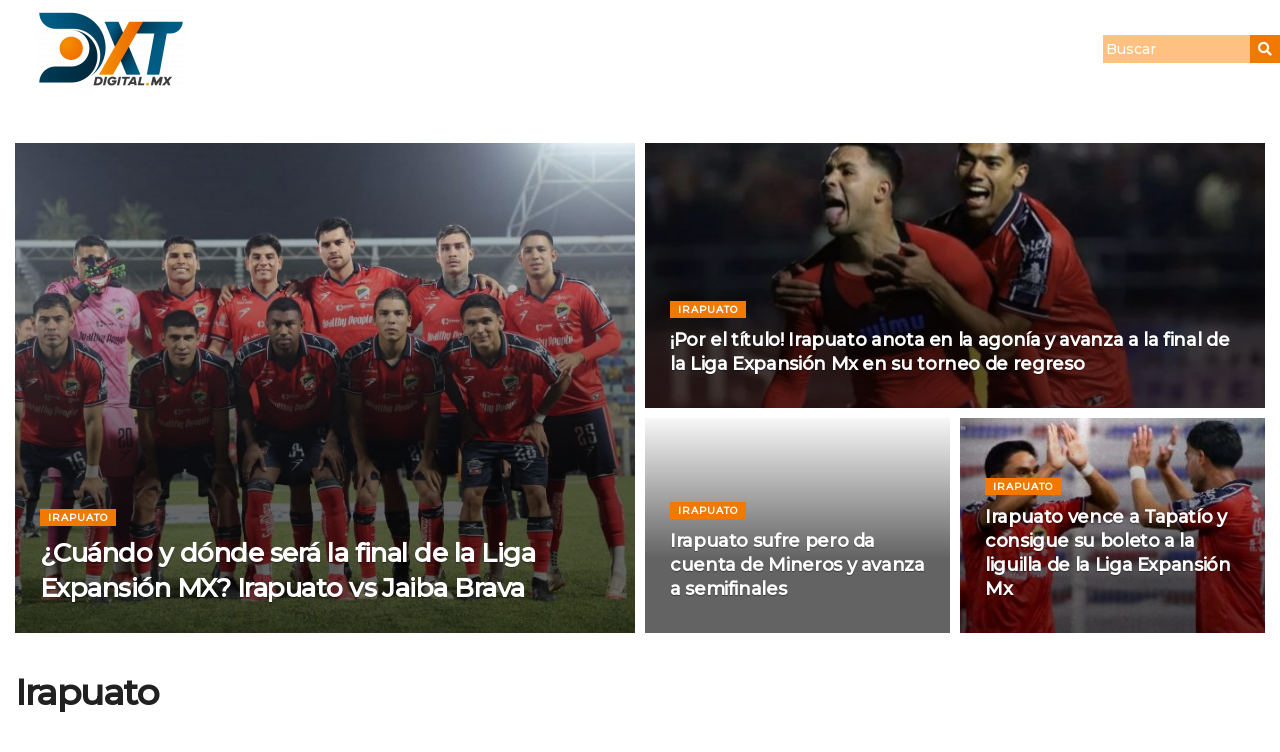

--- FILE ---
content_type: text/html; charset=UTF-8
request_url: https://deportedigital.mx/category/futbol/irapuato/page/2
body_size: 49663
content:
<!DOCTYPE html>
<html lang="es">
<head>
	<meta charset="UTF-8">
	<meta name="viewport" content="width=device-width, initial-scale=1.0, viewport-fit=cover" />
		<meta name='robots' content='index, follow, max-image-preview:large, max-snippet:-1, max-video-preview:-1' />
<meta property="og:type" content="website">
<meta property="og:title" content="Club Irapuato presenta oficialmente a su nuevo cuerpo técnico de cara a la temporada 2025">
<meta property="og:site_name" content="Deporte Digital MX">
<meta property="og:description" content="Irapuato, Gto.- El Club Irapuato hizo oficial la presentación de su nuevo cuerpo técnico que dirigirá al equipo durante la">
<meta property="og:url" content="https://deportedigital.mx/category/futbol/irapuato/page/2">
<meta property="og:locale" content="es_ES">
<meta property="og:image" content="https://deportedigital.mx/wp-content/uploads/2025/07/FB_IMG_1752511706645.jpg">
<meta property="og:image:height" content="720">
<meta property="og:image:width" content="1080">
<meta name="twitter:card" content="summary">
<meta name="twitter:url" content="https://deportedigital.mx/category/futbol/irapuato/page/2">
<meta name="twitter:title" content="Club Irapuato presenta oficialmente a su nuevo cuerpo técnico de cara a la temporada 2025">
<meta name="twitter:description" content="Irapuato, Gto.- El Club Irapuato hizo oficial la presentación de su nuevo cuerpo técnico que dirigirá al equipo durante la">
<meta name="twitter:image" content="https://deportedigital.mx/wp-content/uploads/2025/07/FB_IMG_1752511706645.jpg">
<meta name="twitter:image:width" content="1080">
<meta name="twitter:image:height" content="720">
<meta name="twitter:site" content="https://twitter.com/DxTDigitalGto">
			<script type="text/javascript">
			  var jnews_ajax_url = '/?ajax-request=jnews'
			</script>
			<script type="text/javascript">;window.jnews=window.jnews||{},window.jnews.library=window.jnews.library||{},window.jnews.library=function(){"use strict";var e=this;e.win=window,e.doc=document,e.noop=function(){},e.globalBody=e.doc.getElementsByTagName("body")[0],e.globalBody=e.globalBody?e.globalBody:e.doc,e.win.jnewsDataStorage=e.win.jnewsDataStorage||{_storage:new WeakMap,put:function(e,t,n){this._storage.has(e)||this._storage.set(e,new Map),this._storage.get(e).set(t,n)},get:function(e,t){return this._storage.get(e).get(t)},has:function(e,t){return this._storage.has(e)&&this._storage.get(e).has(t)},remove:function(e,t){var n=this._storage.get(e).delete(t);return 0===!this._storage.get(e).size&&this._storage.delete(e),n}},e.windowWidth=function(){return e.win.innerWidth||e.docEl.clientWidth||e.globalBody.clientWidth},e.windowHeight=function(){return e.win.innerHeight||e.docEl.clientHeight||e.globalBody.clientHeight},e.requestAnimationFrame=e.win.requestAnimationFrame||e.win.webkitRequestAnimationFrame||e.win.mozRequestAnimationFrame||e.win.msRequestAnimationFrame||window.oRequestAnimationFrame||function(e){return setTimeout(e,1e3/60)},e.cancelAnimationFrame=e.win.cancelAnimationFrame||e.win.webkitCancelAnimationFrame||e.win.webkitCancelRequestAnimationFrame||e.win.mozCancelAnimationFrame||e.win.msCancelRequestAnimationFrame||e.win.oCancelRequestAnimationFrame||function(e){clearTimeout(e)},e.classListSupport="classList"in document.createElement("_"),e.hasClass=e.classListSupport?function(e,t){return e.classList.contains(t)}:function(e,t){return e.className.indexOf(t)>=0},e.addClass=e.classListSupport?function(t,n){e.hasClass(t,n)||t.classList.add(n)}:function(t,n){e.hasClass(t,n)||(t.className+=" "+n)},e.removeClass=e.classListSupport?function(t,n){e.hasClass(t,n)&&t.classList.remove(n)}:function(t,n){e.hasClass(t,n)&&(t.className=t.className.replace(n,""))},e.objKeys=function(e){var t=[];for(var n in e)Object.prototype.hasOwnProperty.call(e,n)&&t.push(n);return t},e.isObjectSame=function(e,t){var n=!0;return JSON.stringify(e)!==JSON.stringify(t)&&(n=!1),n},e.extend=function(){for(var e,t,n,o=arguments[0]||{},i=1,a=arguments.length;i<a;i++)if(null!==(e=arguments[i]))for(t in e)o!==(n=e[t])&&void 0!==n&&(o[t]=n);return o},e.dataStorage=e.win.jnewsDataStorage,e.isVisible=function(e){return 0!==e.offsetWidth&&0!==e.offsetHeight||e.getBoundingClientRect().length},e.getHeight=function(e){return e.offsetHeight||e.clientHeight||e.getBoundingClientRect().height},e.getWidth=function(e){return e.offsetWidth||e.clientWidth||e.getBoundingClientRect().width},e.supportsPassive=!1;try{var t=Object.defineProperty({},"passive",{get:function(){e.supportsPassive=!0}});"createEvent"in e.doc?e.win.addEventListener("test",null,t):"fireEvent"in e.doc&&e.win.attachEvent("test",null)}catch(e){}e.passiveOption=!!e.supportsPassive&&{passive:!0},e.setStorage=function(e,t){e="jnews-"+e;var n={expired:Math.floor(((new Date).getTime()+432e5)/1e3)};t=Object.assign(n,t);localStorage.setItem(e,JSON.stringify(t))},e.getStorage=function(e){e="jnews-"+e;var t=localStorage.getItem(e);return null!==t&&0<t.length?JSON.parse(localStorage.getItem(e)):{}},e.expiredStorage=function(){var t,n="jnews-";for(var o in localStorage)o.indexOf(n)>-1&&"undefined"!==(t=e.getStorage(o.replace(n,""))).expired&&t.expired<Math.floor((new Date).getTime()/1e3)&&localStorage.removeItem(o)},e.addEvents=function(t,n,o){for(var i in n){var a=["touchstart","touchmove"].indexOf(i)>=0&&!o&&e.passiveOption;"createEvent"in e.doc?t.addEventListener(i,n[i],a):"fireEvent"in e.doc&&t.attachEvent("on"+i,n[i])}},e.removeEvents=function(t,n){for(var o in n)"createEvent"in e.doc?t.removeEventListener(o,n[o]):"fireEvent"in e.doc&&t.detachEvent("on"+o,n[o])},e.triggerEvents=function(t,n,o){var i;o=o||{detail:null};return"createEvent"in e.doc?(!(i=e.doc.createEvent("CustomEvent")||new CustomEvent(n)).initCustomEvent||i.initCustomEvent(n,!0,!1,o),void t.dispatchEvent(i)):"fireEvent"in e.doc?((i=e.doc.createEventObject()).eventType=n,void t.fireEvent("on"+i.eventType,i)):void 0},e.getParents=function(t,n){void 0===n&&(n=e.doc);for(var o=[],i=t.parentNode,a=!1;!a;)if(i){var r=i;r.querySelectorAll(n).length?a=!0:(o.push(r),i=r.parentNode)}else o=[],a=!0;return o},e.forEach=function(e,t,n){for(var o=0,i=e.length;o<i;o++)t.call(n,e[o],o)},e.getText=function(e){return e.innerText||e.textContent},e.setText=function(e,t){var n="object"==typeof t?t.innerText||t.textContent:t;e.innerText&&(e.innerText=n),e.textContent&&(e.textContent=n)},e.httpBuildQuery=function(t){return e.objKeys(t).reduce(function t(n){var o=arguments.length>1&&void 0!==arguments[1]?arguments[1]:null;return function(i,a){var r=n[a];a=encodeURIComponent(a);var s=o?"".concat(o,"[").concat(a,"]"):a;return null==r||"function"==typeof r?(i.push("".concat(s,"=")),i):["number","boolean","string"].includes(typeof r)?(i.push("".concat(s,"=").concat(encodeURIComponent(r))),i):(i.push(e.objKeys(r).reduce(t(r,s),[]).join("&")),i)}}(t),[]).join("&")},e.get=function(t,n,o,i){return o="function"==typeof o?o:e.noop,e.ajax("GET",t,n,o,i)},e.post=function(t,n,o,i){return o="function"==typeof o?o:e.noop,e.ajax("POST",t,n,o,i)},e.ajax=function(t,n,o,i,a){var r=new XMLHttpRequest,s=n,c=e.httpBuildQuery(o);if(t=-1!=["GET","POST"].indexOf(t)?t:"GET",r.open(t,s+("GET"==t?"?"+c:""),!0),"POST"==t&&r.setRequestHeader("Content-type","application/x-www-form-urlencoded"),r.setRequestHeader("X-Requested-With","XMLHttpRequest"),r.onreadystatechange=function(){4===r.readyState&&200<=r.status&&300>r.status&&"function"==typeof i&&i.call(void 0,r.response)},void 0!==a&&!a){return{xhr:r,send:function(){r.send("POST"==t?c:null)}}}return r.send("POST"==t?c:null),{xhr:r}},e.scrollTo=function(t,n,o){function i(e,t,n){this.start=this.position(),this.change=e-this.start,this.currentTime=0,this.increment=20,this.duration=void 0===n?500:n,this.callback=t,this.finish=!1,this.animateScroll()}return Math.easeInOutQuad=function(e,t,n,o){return(e/=o/2)<1?n/2*e*e+t:-n/2*(--e*(e-2)-1)+t},i.prototype.stop=function(){this.finish=!0},i.prototype.move=function(t){e.doc.documentElement.scrollTop=t,e.globalBody.parentNode.scrollTop=t,e.globalBody.scrollTop=t},i.prototype.position=function(){return e.doc.documentElement.scrollTop||e.globalBody.parentNode.scrollTop||e.globalBody.scrollTop},i.prototype.animateScroll=function(){this.currentTime+=this.increment;var t=Math.easeInOutQuad(this.currentTime,this.start,this.change,this.duration);this.move(t),this.currentTime<this.duration&&!this.finish?e.requestAnimationFrame.call(e.win,this.animateScroll.bind(this)):this.callback&&"function"==typeof this.callback&&this.callback()},new i(t,n,o)},e.unwrap=function(t){var n,o=t;e.forEach(t,(function(e,t){n?n+=e:n=e})),o.replaceWith(n)},e.performance={start:function(e){performance.mark(e+"Start")},stop:function(e){performance.mark(e+"End"),performance.measure(e,e+"Start",e+"End")}},e.fps=function(){var t=0,n=0,o=0;!function(){var i=t=0,a=0,r=0,s=document.getElementById("fpsTable"),c=function(t){void 0===document.getElementsByTagName("body")[0]?e.requestAnimationFrame.call(e.win,(function(){c(t)})):document.getElementsByTagName("body")[0].appendChild(t)};null===s&&((s=document.createElement("div")).style.position="fixed",s.style.top="120px",s.style.left="10px",s.style.width="100px",s.style.height="20px",s.style.border="1px solid black",s.style.fontSize="11px",s.style.zIndex="100000",s.style.backgroundColor="white",s.id="fpsTable",c(s));var l=function(){o++,n=Date.now(),(a=(o/(r=(n-t)/1e3)).toPrecision(2))!=i&&(i=a,s.innerHTML=i+"fps"),1<r&&(t=n,o=0),e.requestAnimationFrame.call(e.win,l)};l()}()},e.instr=function(e,t){for(var n=0;n<t.length;n++)if(-1!==e.toLowerCase().indexOf(t[n].toLowerCase()))return!0},e.winLoad=function(t,n){function o(o){if("complete"===e.doc.readyState||"interactive"===e.doc.readyState)return!o||n?setTimeout(t,n||1):t(o),1}o()||e.addEvents(e.win,{load:o})},e.docReady=function(t,n){function o(o){if("complete"===e.doc.readyState||"interactive"===e.doc.readyState)return!o||n?setTimeout(t,n||1):t(o),1}o()||e.addEvents(e.doc,{DOMContentLoaded:o})},e.fireOnce=function(){e.docReady((function(){e.assets=e.assets||[],e.assets.length&&(e.boot(),e.load_assets())}),50)},e.boot=function(){e.length&&e.doc.querySelectorAll("style[media]").forEach((function(e){"not all"==e.getAttribute("media")&&e.removeAttribute("media")}))},e.create_js=function(t,n){var o=e.doc.createElement("script");switch(o.setAttribute("src",t),n){case"defer":o.setAttribute("defer",!0);break;case"async":o.setAttribute("async",!0);break;case"deferasync":o.setAttribute("defer",!0),o.setAttribute("async",!0)}e.globalBody.appendChild(o)},e.load_assets=function(){"object"==typeof e.assets&&e.forEach(e.assets.slice(0),(function(t,n){var o="";t.defer&&(o+="defer"),t.async&&(o+="async"),e.create_js(t.url,o);var i=e.assets.indexOf(t);i>-1&&e.assets.splice(i,1)})),e.assets=jnewsoption.au_scripts=window.jnewsads=[]},e.setCookie=function(e,t,n){var o="";if(n){var i=new Date;i.setTime(i.getTime()+24*n*60*60*1e3),o="; expires="+i.toUTCString()}document.cookie=e+"="+(t||"")+o+"; path=/"},e.getCookie=function(e){for(var t=e+"=",n=document.cookie.split(";"),o=0;o<n.length;o++){for(var i=n[o];" "==i.charAt(0);)i=i.substring(1,i.length);if(0==i.indexOf(t))return i.substring(t.length,i.length)}return null},e.eraseCookie=function(e){document.cookie=e+"=; Path=/; Expires=Thu, 01 Jan 1970 00:00:01 GMT;"},e.docReady((function(){e.globalBody=e.globalBody==e.doc?e.doc.getElementsByTagName("body")[0]:e.globalBody,e.globalBody=e.globalBody?e.globalBody:e.doc})),e.winLoad((function(){e.winLoad((function(){var t=!1;if(void 0!==window.jnewsadmin)if(void 0!==window.file_version_checker){var n=e.objKeys(window.file_version_checker);n.length?n.forEach((function(e){t||"10.0.4"===window.file_version_checker[e]||(t=!0)})):t=!0}else t=!0;t&&(window.jnewsHelper.getMessage(),window.jnewsHelper.getNotice())}),2500)}))},window.jnews.library=new window.jnews.library;</script><!-- Jetpack Site Verification Tags -->
<meta name="google-site-verification" content="NbOb_lMDxDeJHHUBf98sgRNTWLdIGwsg4uZuOpl3cVQ" />
<meta name="facebook-domain-verification" content="vjcmq04h21hdawxt24d8w01mk7bot5" />

	<!-- This site is optimized with the Yoast SEO plugin v26.5 - https://yoast.com/wordpress/plugins/seo/ -->
	<title>Irapuato &#8211; Página 2 &#8211; Deporte Digital MX</title>
	<link rel="canonical" href="https://deportedigital.mx/category/futbol/irapuato/page/2" />
	<link rel="prev" href="https://deportedigital.mx/category/futbol/irapuato" />
	<link rel="next" href="https://deportedigital.mx/category/futbol/irapuato/page/3" />
	<meta property="og:locale" content="es_ES" />
	<meta property="og:type" content="article" />
	<meta property="og:url" content="https://deportedigital.mx/category/futbol/irapuato" />
	<meta property="og:site_name" content="Deporte Digital MX" />
	<meta name="twitter:card" content="summary_large_image" />
	<meta name="twitter:site" content="@dxtdigitalgto" />
	<script type="application/ld+json" class="yoast-schema-graph">{"@context":"https://schema.org","@graph":[{"@type":"CollectionPage","@id":"https://deportedigital.mx/category/futbol/irapuato","url":"https://deportedigital.mx/category/futbol/irapuato/page/2","name":"Irapuato archivos - Página 2 de 8 - Deporte Digital MX","isPartOf":{"@id":"https://deportedigital.mx/#website"},"primaryImageOfPage":{"@id":"https://deportedigital.mx/category/futbol/irapuato/page/2#primaryimage"},"image":{"@id":"https://deportedigital.mx/category/futbol/irapuato/page/2#primaryimage"},"thumbnailUrl":"https://deportedigital.mx/wp-content/uploads/2025/07/FB_IMG_1752511706645.jpg","breadcrumb":{"@id":"https://deportedigital.mx/category/futbol/irapuato/page/2#breadcrumb"},"inLanguage":"es"},{"@type":"ImageObject","inLanguage":"es","@id":"https://deportedigital.mx/category/futbol/irapuato/page/2#primaryimage","url":"https://deportedigital.mx/wp-content/uploads/2025/07/FB_IMG_1752511706645.jpg","contentUrl":"https://deportedigital.mx/wp-content/uploads/2025/07/FB_IMG_1752511706645.jpg","width":1080,"height":720},{"@type":"BreadcrumbList","@id":"https://deportedigital.mx/category/futbol/irapuato/page/2#breadcrumb","itemListElement":[{"@type":"ListItem","position":1,"name":"Dxt Digital MX","item":"https://deportedigital.mx/"},{"@type":"ListItem","position":2,"name":"Futbol","item":"https://deportedigital.mx/category/futbol"},{"@type":"ListItem","position":3,"name":"Irapuato"}]},{"@type":"WebSite","@id":"https://deportedigital.mx/#website","url":"https://deportedigital.mx/","name":"Deporte Digital MX","description":"Revista Deportiva Guanajuato","publisher":{"@id":"https://deportedigital.mx/#organization"},"potentialAction":[{"@type":"SearchAction","target":{"@type":"EntryPoint","urlTemplate":"https://deportedigital.mx/?s={search_term_string}"},"query-input":{"@type":"PropertyValueSpecification","valueRequired":true,"valueName":"search_term_string"}}],"inLanguage":"es"},{"@type":"Organization","@id":"https://deportedigital.mx/#organization","name":"Deporte Digital MX","url":"https://deportedigital.mx/","logo":{"@type":"ImageObject","inLanguage":"es","@id":"https://deportedigital.mx/#/schema/logo/image/","url":"https://deportedigital.mx/wp-content/uploads/2022/10/Recurso-2.png","contentUrl":"https://deportedigital.mx/wp-content/uploads/2022/10/Recurso-2.png","width":1393,"height":733,"caption":"Deporte Digital MX"},"image":{"@id":"https://deportedigital.mx/#/schema/logo/image/"},"sameAs":["https://web.facebook.com/dxtdigitalgto","https://x.com/dxtdigitalgto"]}]}</script>
	<!-- / Yoast SEO plugin. -->


<link rel='dns-prefetch' href='//www.googletagmanager.com' />
<link rel='dns-prefetch' href='//stats.wp.com' />
<link rel='dns-prefetch' href='//fonts.googleapis.com' />
<link rel='dns-prefetch' href='//v0.wordpress.com' />
<link rel='dns-prefetch' href='//pagead2.googlesyndication.com' />
<link rel='dns-prefetch' href='//fundingchoicesmessages.google.com' />
<link rel='preconnect' href='https://fonts.gstatic.com' />
<link rel="alternate" type="application/rss+xml" title="Deporte Digital MX &raquo; Feed" href="https://deportedigital.mx/feed" />
<link rel="alternate" type="application/rss+xml" title="Deporte Digital MX &raquo; Feed de los comentarios" href="https://deportedigital.mx/comments/feed" />
<link rel="alternate" type="application/rss+xml" title="Deporte Digital MX &raquo; Categoría Irapuato del feed" href="https://deportedigital.mx/category/futbol/irapuato/feed" />
<style type="text/css">.brave_popup{display:none}</style><script data-no-optimize="1"> var brave_popup_data = {}; var bravepop_emailValidation=false; var brave_popup_videos = {};  var brave_popup_formData = {};var brave_popup_adminUser = false; var brave_popup_pageInfo = {"type":"category","pageID":633,"singleType":""};  var bravepop_emailSuggestions={};</script><!-- deportedigital.mx is managing ads with Advanced Ads 2.0.12 – https://wpadvancedads.com/ --><script id="depor-ready">
			window.advanced_ads_ready=function(e,a){a=a||"complete";var d=function(e){return"interactive"===a?"loading"!==e:"complete"===e};d(document.readyState)?e():document.addEventListener("readystatechange",(function(a){d(a.target.readyState)&&e()}),{once:"interactive"===a})},window.advanced_ads_ready_queue=window.advanced_ads_ready_queue||[];		</script>
		<style id='wp-img-auto-sizes-contain-inline-css' type='text/css'>
img:is([sizes=auto i],[sizes^="auto," i]){contain-intrinsic-size:3000px 1500px}
/*# sourceURL=wp-img-auto-sizes-contain-inline-css */
</style>
<style id='wp-emoji-styles-inline-css' type='text/css'>

	img.wp-smiley, img.emoji {
		display: inline !important;
		border: none !important;
		box-shadow: none !important;
		height: 1em !important;
		width: 1em !important;
		margin: 0 0.07em !important;
		vertical-align: -0.1em !important;
		background: none !important;
		padding: 0 !important;
	}
/*# sourceURL=wp-emoji-styles-inline-css */
</style>
<link rel='stylesheet' id='wp-block-library-css' href='https://deportedigital.mx/wp-includes/css/dist/block-library/style.min.css?ver=6.9' type='text/css' media='all' />
<style id='global-styles-inline-css' type='text/css'>
:root{--wp--preset--aspect-ratio--square: 1;--wp--preset--aspect-ratio--4-3: 4/3;--wp--preset--aspect-ratio--3-4: 3/4;--wp--preset--aspect-ratio--3-2: 3/2;--wp--preset--aspect-ratio--2-3: 2/3;--wp--preset--aspect-ratio--16-9: 16/9;--wp--preset--aspect-ratio--9-16: 9/16;--wp--preset--color--black: #000000;--wp--preset--color--cyan-bluish-gray: #abb8c3;--wp--preset--color--white: #ffffff;--wp--preset--color--pale-pink: #f78da7;--wp--preset--color--vivid-red: #cf2e2e;--wp--preset--color--luminous-vivid-orange: #ff6900;--wp--preset--color--luminous-vivid-amber: #fcb900;--wp--preset--color--light-green-cyan: #7bdcb5;--wp--preset--color--vivid-green-cyan: #00d084;--wp--preset--color--pale-cyan-blue: #8ed1fc;--wp--preset--color--vivid-cyan-blue: #0693e3;--wp--preset--color--vivid-purple: #9b51e0;--wp--preset--gradient--vivid-cyan-blue-to-vivid-purple: linear-gradient(135deg,rgb(6,147,227) 0%,rgb(155,81,224) 100%);--wp--preset--gradient--light-green-cyan-to-vivid-green-cyan: linear-gradient(135deg,rgb(122,220,180) 0%,rgb(0,208,130) 100%);--wp--preset--gradient--luminous-vivid-amber-to-luminous-vivid-orange: linear-gradient(135deg,rgb(252,185,0) 0%,rgb(255,105,0) 100%);--wp--preset--gradient--luminous-vivid-orange-to-vivid-red: linear-gradient(135deg,rgb(255,105,0) 0%,rgb(207,46,46) 100%);--wp--preset--gradient--very-light-gray-to-cyan-bluish-gray: linear-gradient(135deg,rgb(238,238,238) 0%,rgb(169,184,195) 100%);--wp--preset--gradient--cool-to-warm-spectrum: linear-gradient(135deg,rgb(74,234,220) 0%,rgb(151,120,209) 20%,rgb(207,42,186) 40%,rgb(238,44,130) 60%,rgb(251,105,98) 80%,rgb(254,248,76) 100%);--wp--preset--gradient--blush-light-purple: linear-gradient(135deg,rgb(255,206,236) 0%,rgb(152,150,240) 100%);--wp--preset--gradient--blush-bordeaux: linear-gradient(135deg,rgb(254,205,165) 0%,rgb(254,45,45) 50%,rgb(107,0,62) 100%);--wp--preset--gradient--luminous-dusk: linear-gradient(135deg,rgb(255,203,112) 0%,rgb(199,81,192) 50%,rgb(65,88,208) 100%);--wp--preset--gradient--pale-ocean: linear-gradient(135deg,rgb(255,245,203) 0%,rgb(182,227,212) 50%,rgb(51,167,181) 100%);--wp--preset--gradient--electric-grass: linear-gradient(135deg,rgb(202,248,128) 0%,rgb(113,206,126) 100%);--wp--preset--gradient--midnight: linear-gradient(135deg,rgb(2,3,129) 0%,rgb(40,116,252) 100%);--wp--preset--font-size--small: 13px;--wp--preset--font-size--medium: 20px;--wp--preset--font-size--large: 36px;--wp--preset--font-size--x-large: 42px;--wp--preset--spacing--20: 0.44rem;--wp--preset--spacing--30: 0.67rem;--wp--preset--spacing--40: 1rem;--wp--preset--spacing--50: 1.5rem;--wp--preset--spacing--60: 2.25rem;--wp--preset--spacing--70: 3.38rem;--wp--preset--spacing--80: 5.06rem;--wp--preset--shadow--natural: 6px 6px 9px rgba(0, 0, 0, 0.2);--wp--preset--shadow--deep: 12px 12px 50px rgba(0, 0, 0, 0.4);--wp--preset--shadow--sharp: 6px 6px 0px rgba(0, 0, 0, 0.2);--wp--preset--shadow--outlined: 6px 6px 0px -3px rgb(255, 255, 255), 6px 6px rgb(0, 0, 0);--wp--preset--shadow--crisp: 6px 6px 0px rgb(0, 0, 0);}:where(.is-layout-flex){gap: 0.5em;}:where(.is-layout-grid){gap: 0.5em;}body .is-layout-flex{display: flex;}.is-layout-flex{flex-wrap: wrap;align-items: center;}.is-layout-flex > :is(*, div){margin: 0;}body .is-layout-grid{display: grid;}.is-layout-grid > :is(*, div){margin: 0;}:where(.wp-block-columns.is-layout-flex){gap: 2em;}:where(.wp-block-columns.is-layout-grid){gap: 2em;}:where(.wp-block-post-template.is-layout-flex){gap: 1.25em;}:where(.wp-block-post-template.is-layout-grid){gap: 1.25em;}.has-black-color{color: var(--wp--preset--color--black) !important;}.has-cyan-bluish-gray-color{color: var(--wp--preset--color--cyan-bluish-gray) !important;}.has-white-color{color: var(--wp--preset--color--white) !important;}.has-pale-pink-color{color: var(--wp--preset--color--pale-pink) !important;}.has-vivid-red-color{color: var(--wp--preset--color--vivid-red) !important;}.has-luminous-vivid-orange-color{color: var(--wp--preset--color--luminous-vivid-orange) !important;}.has-luminous-vivid-amber-color{color: var(--wp--preset--color--luminous-vivid-amber) !important;}.has-light-green-cyan-color{color: var(--wp--preset--color--light-green-cyan) !important;}.has-vivid-green-cyan-color{color: var(--wp--preset--color--vivid-green-cyan) !important;}.has-pale-cyan-blue-color{color: var(--wp--preset--color--pale-cyan-blue) !important;}.has-vivid-cyan-blue-color{color: var(--wp--preset--color--vivid-cyan-blue) !important;}.has-vivid-purple-color{color: var(--wp--preset--color--vivid-purple) !important;}.has-black-background-color{background-color: var(--wp--preset--color--black) !important;}.has-cyan-bluish-gray-background-color{background-color: var(--wp--preset--color--cyan-bluish-gray) !important;}.has-white-background-color{background-color: var(--wp--preset--color--white) !important;}.has-pale-pink-background-color{background-color: var(--wp--preset--color--pale-pink) !important;}.has-vivid-red-background-color{background-color: var(--wp--preset--color--vivid-red) !important;}.has-luminous-vivid-orange-background-color{background-color: var(--wp--preset--color--luminous-vivid-orange) !important;}.has-luminous-vivid-amber-background-color{background-color: var(--wp--preset--color--luminous-vivid-amber) !important;}.has-light-green-cyan-background-color{background-color: var(--wp--preset--color--light-green-cyan) !important;}.has-vivid-green-cyan-background-color{background-color: var(--wp--preset--color--vivid-green-cyan) !important;}.has-pale-cyan-blue-background-color{background-color: var(--wp--preset--color--pale-cyan-blue) !important;}.has-vivid-cyan-blue-background-color{background-color: var(--wp--preset--color--vivid-cyan-blue) !important;}.has-vivid-purple-background-color{background-color: var(--wp--preset--color--vivid-purple) !important;}.has-black-border-color{border-color: var(--wp--preset--color--black) !important;}.has-cyan-bluish-gray-border-color{border-color: var(--wp--preset--color--cyan-bluish-gray) !important;}.has-white-border-color{border-color: var(--wp--preset--color--white) !important;}.has-pale-pink-border-color{border-color: var(--wp--preset--color--pale-pink) !important;}.has-vivid-red-border-color{border-color: var(--wp--preset--color--vivid-red) !important;}.has-luminous-vivid-orange-border-color{border-color: var(--wp--preset--color--luminous-vivid-orange) !important;}.has-luminous-vivid-amber-border-color{border-color: var(--wp--preset--color--luminous-vivid-amber) !important;}.has-light-green-cyan-border-color{border-color: var(--wp--preset--color--light-green-cyan) !important;}.has-vivid-green-cyan-border-color{border-color: var(--wp--preset--color--vivid-green-cyan) !important;}.has-pale-cyan-blue-border-color{border-color: var(--wp--preset--color--pale-cyan-blue) !important;}.has-vivid-cyan-blue-border-color{border-color: var(--wp--preset--color--vivid-cyan-blue) !important;}.has-vivid-purple-border-color{border-color: var(--wp--preset--color--vivid-purple) !important;}.has-vivid-cyan-blue-to-vivid-purple-gradient-background{background: var(--wp--preset--gradient--vivid-cyan-blue-to-vivid-purple) !important;}.has-light-green-cyan-to-vivid-green-cyan-gradient-background{background: var(--wp--preset--gradient--light-green-cyan-to-vivid-green-cyan) !important;}.has-luminous-vivid-amber-to-luminous-vivid-orange-gradient-background{background: var(--wp--preset--gradient--luminous-vivid-amber-to-luminous-vivid-orange) !important;}.has-luminous-vivid-orange-to-vivid-red-gradient-background{background: var(--wp--preset--gradient--luminous-vivid-orange-to-vivid-red) !important;}.has-very-light-gray-to-cyan-bluish-gray-gradient-background{background: var(--wp--preset--gradient--very-light-gray-to-cyan-bluish-gray) !important;}.has-cool-to-warm-spectrum-gradient-background{background: var(--wp--preset--gradient--cool-to-warm-spectrum) !important;}.has-blush-light-purple-gradient-background{background: var(--wp--preset--gradient--blush-light-purple) !important;}.has-blush-bordeaux-gradient-background{background: var(--wp--preset--gradient--blush-bordeaux) !important;}.has-luminous-dusk-gradient-background{background: var(--wp--preset--gradient--luminous-dusk) !important;}.has-pale-ocean-gradient-background{background: var(--wp--preset--gradient--pale-ocean) !important;}.has-electric-grass-gradient-background{background: var(--wp--preset--gradient--electric-grass) !important;}.has-midnight-gradient-background{background: var(--wp--preset--gradient--midnight) !important;}.has-small-font-size{font-size: var(--wp--preset--font-size--small) !important;}.has-medium-font-size{font-size: var(--wp--preset--font-size--medium) !important;}.has-large-font-size{font-size: var(--wp--preset--font-size--large) !important;}.has-x-large-font-size{font-size: var(--wp--preset--font-size--x-large) !important;}
/*# sourceURL=global-styles-inline-css */
</style>

<style id='classic-theme-styles-inline-css' type='text/css'>
/*! This file is auto-generated */
.wp-block-button__link{color:#fff;background-color:#32373c;border-radius:9999px;box-shadow:none;text-decoration:none;padding:calc(.667em + 2px) calc(1.333em + 2px);font-size:1.125em}.wp-block-file__button{background:#32373c;color:#fff;text-decoration:none}
/*# sourceURL=/wp-includes/css/classic-themes.min.css */
</style>
<link rel='stylesheet' id='dashicons-css' href='https://deportedigital.mx/wp-includes/css/dashicons.min.css?ver=6.9' type='text/css' media='all' />
<link rel='stylesheet' id='sportspress-general-css' href='//deportedigital.mx/wp-content/plugins/sportspress/assets/css/sportspress.css?ver=2.7.26' type='text/css' media='all' />
<link rel='stylesheet' id='sportspress-icons-css' href='//deportedigital.mx/wp-content/plugins/sportspress/assets/css/icons.css?ver=2.7.26' type='text/css' media='all' />
<link rel='stylesheet' id='e-animation-bounceInLeft-css' href='https://deportedigital.mx/wp-content/plugins/elementor/assets/lib/animations/styles/bounceInLeft.min.css?ver=3.33.2' type='text/css' media='all' />
<link rel='stylesheet' id='elementor-frontend-css' href='https://deportedigital.mx/wp-content/plugins/elementor/assets/css/frontend.min.css?ver=3.33.2' type='text/css' media='all' />
<link rel='stylesheet' id='widget-image-css' href='https://deportedigital.mx/wp-content/plugins/elementor/assets/css/widget-image.min.css?ver=3.33.2' type='text/css' media='all' />
<link rel='stylesheet' id='elementor-post-19602-css' href='https://deportedigital.mx/wp-content/uploads/elementor/css/post-19602.css?ver=1765179110' type='text/css' media='all' />
<link rel='stylesheet' id='js_composer_front-css' href='https://deportedigital.mx/wp-content/plugins/js_composer/assets/css/js_composer.min.css?ver=8.6.1' type='text/css' media='all' />
<link rel='stylesheet' id='jeg_customizer_font-css' href='//fonts.googleapis.com/css?family=Montserrat%3A500&#038;display=swap&#038;ver=1.3.0' type='text/css' media='all' />
<link rel='stylesheet' id='font-awesome-css' href='https://deportedigital.mx/wp-content/plugins/elementor/assets/lib/font-awesome/css/font-awesome.min.css?ver=4.7.0' type='text/css' media='all' />
<link rel='stylesheet' id='jnews-frontend-css' href='https://deportedigital.mx/wp-content/themes/jnews/assets/dist/frontend.min.css?ver=11.6.17' type='text/css' media='all' />
<link rel='stylesheet' id='jnews-js-composer-css' href='https://deportedigital.mx/wp-content/themes/jnews/assets/css/js-composer-frontend.css?ver=11.6.17' type='text/css' media='all' />
<link rel='stylesheet' id='jnews-elementor-css' href='https://deportedigital.mx/wp-content/themes/jnews/assets/css/elementor-frontend.css?ver=11.6.17' type='text/css' media='all' />
<link rel='stylesheet' id='jnews-style-css' href='https://deportedigital.mx/wp-content/themes/jnews/style.css?ver=11.6.17' type='text/css' media='all' />
<link rel='stylesheet' id='jnews-darkmode-css' href='https://deportedigital.mx/wp-content/themes/jnews/assets/css/darkmode.css?ver=11.6.17' type='text/css' media='all' />
<link rel='stylesheet' id='eael-general-css' href='https://deportedigital.mx/wp-content/plugins/essential-addons-for-elementor-lite/assets/front-end/css/view/general.min.css?ver=6.3.2' type='text/css' media='all' />
<link rel='stylesheet' id='wpr-animations-css-css' href='https://deportedigital.mx/wp-content/plugins/royal-elementor-addons/assets/css/lib/animations/wpr-animations.min.css?ver=1.7.1034' type='text/css' media='all' />
<link rel='stylesheet' id='wpr-link-animations-css-css' href='https://deportedigital.mx/wp-content/plugins/royal-elementor-addons/assets/css/lib/animations/wpr-link-animations.min.css?ver=1.7.1034' type='text/css' media='all' />
<link rel='stylesheet' id='wpr-loading-animations-css-css' href='https://deportedigital.mx/wp-content/plugins/royal-elementor-addons/assets/css/lib/animations/loading-animations.min.css?ver=1.7.1034' type='text/css' media='all' />
<link rel='stylesheet' id='wpr-button-animations-css-css' href='https://deportedigital.mx/wp-content/plugins/royal-elementor-addons/assets/css/lib/animations/button-animations.min.css?ver=1.7.1034' type='text/css' media='all' />
<link rel='stylesheet' id='wpr-text-animations-css-css' href='https://deportedigital.mx/wp-content/plugins/royal-elementor-addons/assets/css/lib/animations/text-animations.min.css?ver=1.7.1034' type='text/css' media='all' />
<link rel='stylesheet' id='wpr-lightgallery-css-css' href='https://deportedigital.mx/wp-content/plugins/royal-elementor-addons/assets/css/lib/lightgallery/lightgallery.min.css?ver=1.7.1034' type='text/css' media='all' />
<link rel='stylesheet' id='wpr-addons-css-css' href='https://deportedigital.mx/wp-content/plugins/royal-elementor-addons/assets/css/frontend.min.css?ver=1.7.1034' type='text/css' media='all' />
<link rel='stylesheet' id='font-awesome-5-all-css' href='https://deportedigital.mx/wp-content/plugins/elementor/assets/lib/font-awesome/css/all.min.css?ver=6.3.2' type='text/css' media='all' />
<link rel='stylesheet' id='elementor-icons-shared-0-css' href='https://deportedigital.mx/wp-content/plugins/elementor/assets/lib/font-awesome/css/fontawesome.min.css?ver=5.15.3' type='text/css' media='all' />
<link rel='stylesheet' id='elementor-icons-fa-solid-css' href='https://deportedigital.mx/wp-content/plugins/elementor/assets/lib/font-awesome/css/solid.min.css?ver=5.15.3' type='text/css' media='all' />
<style type="text/css">.sp-data-table th,.sp-data-table td{text-align: center !important}</style><script type="text/javascript" data-cfasync="false" src="https://deportedigital.mx/wp-includes/js/jquery/jquery.min.js?ver=3.7.1" id="jquery-core-js"></script>
<script type="text/javascript" data-cfasync="false" src="https://deportedigital.mx/wp-includes/js/jquery/jquery-migrate.min.js?ver=3.4.1" id="jquery-migrate-js"></script>
<script type="text/javascript" id="advanced-ads-advanced-js-js-extra">
/* <![CDATA[ */
var advads_options = {"blog_id":"1","privacy":{"enabled":false,"state":"not_needed"}};
//# sourceURL=advanced-ads-advanced-js-js-extra
/* ]]> */
</script>
<script type="text/javascript" src="https://deportedigital.mx/wp-content/plugins/advanced-ads/public/assets/js/advanced.min.js?ver=2.0.12" id="advanced-ads-advanced-js-js"></script>

<!-- Fragmento de código de la etiqueta de Google (gtag.js) añadida por Site Kit -->
<!-- Fragmento de código de Google Analytics añadido por Site Kit -->
<script type="text/javascript" src="https://www.googletagmanager.com/gtag/js?id=G-TTM07TFFCB" id="google_gtagjs-js" async></script>
<script type="text/javascript" id="google_gtagjs-js-after">
/* <![CDATA[ */
window.dataLayer = window.dataLayer || [];function gtag(){dataLayer.push(arguments);}
gtag("set","linker",{"domains":["deportedigital.mx"]});
gtag("js", new Date());
gtag("set", "developer_id.dZTNiMT", true);
gtag("config", "G-TTM07TFFCB");
//# sourceURL=google_gtagjs-js-after
/* ]]> */
</script>
<script></script><link rel="https://api.w.org/" href="https://deportedigital.mx/wp-json/" /><link rel="alternate" title="JSON" type="application/json" href="https://deportedigital.mx/wp-json/wp/v2/categories/633" /><link rel="EditURI" type="application/rsd+xml" title="RSD" href="https://deportedigital.mx/xmlrpc.php?rsd" />
<meta name="generator" content="WordPress 6.9" />
<meta name="generator" content="SportsPress 2.7.26" />
<!-- start Simple Custom CSS and JS -->
<script id="aclib" type="text/javascript" src="//acscdn.com/script/aclib.js"></script>



<!-- Google tag (gtag.js) -->
<script async src="https://www.googletagmanager.com/gtag/js?id=G-7JZZ76DHJ5"></script>
<script>
  window.dataLayer = window.dataLayer || [];
  function gtag(){dataLayer.push(arguments);}
  gtag('js', new Date());

  gtag('config', 'G-7JZZ76DHJ5');
</script>





<!-- end Simple Custom CSS and JS -->
<!-- start Simple Custom CSS and JS -->
<script type="text/javascript">
jQuery(document).ready(function($) {
    $('#mi-select').change(function() {
        var opcion = $(this).val();
        $('#contenido-opcion1').hide();
        $('#contenido-opcion2').hide();
		$('#contenido-opcion3').hide();
        $('#contenido-opcion4').hide();
		$('#contenido-opcion5').hide();
        $('#contenido-' + opcion).show();
    });
});

jQuery(document).ready(function($) {
    $('#mi-jornada').change(function() {
        var opcio = $(this).val();
        $('#contenido-opcio1').hide();
        $('#contenido-opcio2').hide();
		$('#contenido-opcio3').hide();
        $('#contenido-opcio4').hide();
		$('#contenido-opcio5').hide();
        $('#contenido-opcio6').hide();
		$('#contenido-opcio7').hide();
        $('#contenido-opcio8').hide();
		$('#contenido-opcio9').hide();
        $('#contenido-opcio10').hide();
        $('#contenido-' + opcio).show();
    });
});




</script>
<!-- end Simple Custom CSS and JS -->
<!-- start Simple Custom CSS and JS -->
<style type="text/css">
body{
   overflow-x: hidden;
}

.jeg_logo img {
    height: 100px !important;
    image-rendering: optimizeQuality;
    display: block;
}

.jeg_stickybar .jeg_logo img {
    width: auto;
    max-height: 50px;
	margin: 4px 0;
}

.jeg_heroblock .jeg_post_category a {
background-color: #f27900;
    padding: 4px 8px;
    font-weight: 700;
    font-size: .9em;
}

p {
    text-align: justify;
}

.jet-smart-listing__featured {
    background-position: center;
}

.twitter-tweet.twitter-tweet-rendered {
    margin: 0 auto;
}

.ad_x {
    text-align: center;
}

.sp-data-table {
    width: 100% !important;
}


.sp-event-blocks .team-logo img { max-width: 140%; max-height: 140%; width: auto; height: auto; } .sp-event-title { font-size: 16px !important; font-weight: 600 !important; font-family: "Montserrat" !important; margin-top: 21px !important; }

@media screen and (max-device-width:480px) {
	
.entry-content td {
    font-size: .55em;
    padding: 3px 5px;
    text-align: center !important;
	vertical-align: middle;
}
	
	.sp-data-table {
    width: 100% !important;
		display: table !important;
}

}

.jeg_ad[class*=jnews_content_inline_parallax] .ads-wrapper {
    margin: 0 !important;

}

.jeg_ad .ads-parallax-wrapper {
    height: calc(45vh - 100px) !important;
}





/*-------------------------------CSS SPORTPRESSS INICIA --------------------------------------------*/


.sp-template h1, .sp-template h2, .sp-template h3, .sp-template h4, .sp-template h5, .sp-template h6, .sp-data-table h1, .sp-data-table h2, .sp-data-table h3, .sp-data-table h4, .sp-data-table h5, .sp-data-table h6, .sp-table-caption h1, .sp-table-caption h2, .sp-table-caption h3, .sp-table-caption h4, .sp-table-caption h5, .sp-table-caption h6 { 
	font-family: "Montserrat", Sans-serif !important; 
} 

.sp-data-table .data-name, .sp-data-table .data-rank { 
	text-align: left !important; 
	font-family: "Montserrat", Sans-serif !important; 
	font-weight: 500 !important; 
	font-size: 15px !important; 
} 

.sp-data-table th, .sp-data-table td { 
	font-size: 15px !important;
	padding: 2px 5px !important; 
	text-align: center !important;
	font-weight: 500 !important; 
}
	

@media (max-width: 400px) {
  /* Estilos para pantallas más pequeñas */
	
.sp-data-table .data-name, .sp-data-table .data-rank { 
	text-align: left !important; 
	font-family: "Montserrat", Sans-serif !important; 
	font-weight: 600 !important; 
	font-size: 10px !important; 
} 

.sp-data-table th, .sp-data-table td { 
	font-size: 10px !important;
	padding: 2px 1px !important; 
	text-align: center;
	font-weight: 600 !important; 
}
	
	th.data-gf.sorting, .data-gf, th.data-gc.sorting, .data-gc {
    display: none !important;
}
}


/* ARRIBA FUENTE */ 

.sp-data-table, .sp-data-table td, .sp-data-table th { 
	border: none !important; 
} 

.sp-data-table th { 
	background: #ededed !important; 
} 

.sp-data-table th strong { 
	font-family: 'Montserrat'; 
	font-size: 15px; 
	color: #383838 !important; 
} 

tbody { 
	background: #f7f7f7; 
} 

.sp-template-event-blocks .sp-event-results { 
	font-size: 22px !important; 
	font-family: 'Montserrat' !important; 
} 

.sp-template-event-blocks .sp-event-title, .sp-template-event-blocks .sp-event-status { 
	display: block !important; 
	padding: 0 !important; 
	margin: 10px !important; 
	font-size: 19px !important; 
	font-weight: 500 !important; 
	font-family: 'Montserrat' !important; 
	color: #f27900 !important; 
} 

.sp-table-caption { 
	font-weight: 700 !important; 
	width: 100% !important; 
	font-family: "Montserrat", Sans-serif !important; 
	text-align: center; 
	color: white !important; 
	background: #f27900 !important;
}

.sp-table-caption, h4.sp-table-caption {
    font-weight: 700 !important;
    width: 100% !important;
    font-family: "Montserrat", Sans-serif !important;
    text-align: center;
    color: white !important;
    background: #f27900 !important;
}

/*LOGOS*/

.sp-league-table .team-logo img {
    width: auto;
    height: auto;
    max-width: 4em;
    max-height: 4em;
}

.sp-league-table .team-logo {
    width: 4em;
    height: 4em;
    display: inline-block;
    vertical-align: middle;
    text-align: center;
}

.sp-player-list .data-name .player-photo, .sp-player-list .data-name .player-flag, .sp-player-list .data-team .team-logo {
    width: 3em;
    height: 3em;
    display: inline-block;
    vertical-align: middle;
    text-align: center;
}

.sp-player-list .data-name .player-photo img, .sp-player-list .data-name .player-flag img, .sp-player-list .data-team .team-logo img {
    width: auto;
    height: auto;
    max-width: 3em;
    max-height: 3em;
}






/*LOGOS*/


/* INICIA CALENDARIO BLOCKS */ 

.sp-row.sp-post {
    border-bottom: 5px solid #e3e3e3;
}

.sp-event-venue {

    font-weight: 900;
    color: #005b83;
}

.chosen-container-single .chosen-single span {

    background: #f27900;
    color: white;
    text-align: center;
    font-size: 27px;
    font-weight: 600;
}

select {

    background: #f27900;
    color: white;
    text-align: center;
    font-size: 18px;
    font-weight: 600;
}

.chosen-container-single .chosen-single {
    padding: 0 0em;
}

.sp-data-table th strong, .sp-table-caption {


}


@media (max-width: 400px) {
  /* Estilos para pantallas más pequeñas */
.sp-template-event-blocks .sp-event-title, .sp-template-event-blocks .sp-event-status {

    padding: 0 !important;
    margin: 10px !important;
    font-size: 15px !important;
    font-weight: 700 !important;
    font-family: 'Montserrat' !important;
    color: #f27900 !important;
}
	
	.sp-event-blocks .team-logo img {
    padding: 6px !important;
}
	
/* TERMINA CALENDARIO BLOCKS */ 
	
	
	/*-------------------------------CSS SPORTPRESSS TERMINA --------------------------------------------*/
	
	
	#sas_iframe_fixed_26328 {
    display: none !important;
}
	
	
	.entry-content .pullquote.align-center {
    background: #f9f9f9  !important;
    border-bottom: 7px solid #00597f !important;
}
	
	.entry-content .pullquote {
    font-size: 20px;
    border: none;
    padding: 0;
    position: relative;
    text-align: center;
    font-weight: 900;
    color: black;
}
	
	
b, strong {
    background: #f2790036 !important; 
    padding: 3px !important;
    border-bottom: 3px solid #f27900 !important;
}
</style>
<!-- end Simple Custom CSS and JS -->
<meta name="generator" content="Site Kit by Google 1.167.0" />	<style>img#wpstats{display:none}</style>
		
<!-- Metaetiquetas de Google AdSense añadidas por Site Kit -->
<meta name="google-adsense-platform-account" content="ca-host-pub-2644536267352236">
<meta name="google-adsense-platform-domain" content="sitekit.withgoogle.com">
<!-- Acabar con las metaetiquetas de Google AdSense añadidas por Site Kit -->
<meta name="generator" content="Elementor 3.33.2; features: additional_custom_breakpoints; settings: css_print_method-external, google_font-enabled, font_display-swap">
			<style>
				.e-con.e-parent:nth-of-type(n+4):not(.e-lazyloaded):not(.e-no-lazyload),
				.e-con.e-parent:nth-of-type(n+4):not(.e-lazyloaded):not(.e-no-lazyload) * {
					background-image: none !important;
				}
				@media screen and (max-height: 1024px) {
					.e-con.e-parent:nth-of-type(n+3):not(.e-lazyloaded):not(.e-no-lazyload),
					.e-con.e-parent:nth-of-type(n+3):not(.e-lazyloaded):not(.e-no-lazyload) * {
						background-image: none !important;
					}
				}
				@media screen and (max-height: 640px) {
					.e-con.e-parent:nth-of-type(n+2):not(.e-lazyloaded):not(.e-no-lazyload),
					.e-con.e-parent:nth-of-type(n+2):not(.e-lazyloaded):not(.e-no-lazyload) * {
						background-image: none !important;
					}
				}
			</style>
			<meta name="generator" content="Powered by WPBakery Page Builder - drag and drop page builder for WordPress."/>

<!-- Fragmento de código de Google Adsense añadido por Site Kit -->
<script type="text/javascript" async="async" src="https://pagead2.googlesyndication.com/pagead/js/adsbygoogle.js?client=ca-pub-3105284019178214&amp;host=ca-host-pub-2644536267352236" crossorigin="anonymous"></script>

<!-- Final del fragmento de código de Google Adsense añadido por Site Kit -->

<!-- Fragmento de código de recuperación de bloqueo de anuncios de Google AdSense añadido por Site Kit. -->
<script async src="https://fundingchoicesmessages.google.com/i/pub-3105284019178214?ers=1" nonce="-RlJzQb0HJ6Iqbi2zvCyIw"></script><script nonce="-RlJzQb0HJ6Iqbi2zvCyIw">(function() {function signalGooglefcPresent() {if (!window.frames['googlefcPresent']) {if (document.body) {const iframe = document.createElement('iframe'); iframe.style = 'width: 0; height: 0; border: none; z-index: -1000; left: -1000px; top: -1000px;'; iframe.style.display = 'none'; iframe.name = 'googlefcPresent'; document.body.appendChild(iframe);} else {setTimeout(signalGooglefcPresent, 0);}}}signalGooglefcPresent();})();</script>
<!-- Fragmento de código de finalización de recuperación de bloqueo de anuncios de Google AdSense añadido por Site Kit. -->

<!-- Fragmento de código de protección de errores de recuperación de bloqueo de anuncios de Google AdSense añadido por Site Kit. -->
<script>(function(){'use strict';function aa(a){var b=0;return function(){return b<a.length?{done:!1,value:a[b++]}:{done:!0}}}var ba="function"==typeof Object.defineProperties?Object.defineProperty:function(a,b,c){if(a==Array.prototype||a==Object.prototype)return a;a[b]=c.value;return a};
function ca(a){a=["object"==typeof globalThis&&globalThis,a,"object"==typeof window&&window,"object"==typeof self&&self,"object"==typeof global&&global];for(var b=0;b<a.length;++b){var c=a[b];if(c&&c.Math==Math)return c}throw Error("Cannot find global object");}var da=ca(this);function k(a,b){if(b)a:{var c=da;a=a.split(".");for(var d=0;d<a.length-1;d++){var e=a[d];if(!(e in c))break a;c=c[e]}a=a[a.length-1];d=c[a];b=b(d);b!=d&&null!=b&&ba(c,a,{configurable:!0,writable:!0,value:b})}}
function ea(a){return a.raw=a}function m(a){var b="undefined"!=typeof Symbol&&Symbol.iterator&&a[Symbol.iterator];if(b)return b.call(a);if("number"==typeof a.length)return{next:aa(a)};throw Error(String(a)+" is not an iterable or ArrayLike");}function fa(a){for(var b,c=[];!(b=a.next()).done;)c.push(b.value);return c}var ha="function"==typeof Object.create?Object.create:function(a){function b(){}b.prototype=a;return new b},n;
if("function"==typeof Object.setPrototypeOf)n=Object.setPrototypeOf;else{var q;a:{var ia={a:!0},ja={};try{ja.__proto__=ia;q=ja.a;break a}catch(a){}q=!1}n=q?function(a,b){a.__proto__=b;if(a.__proto__!==b)throw new TypeError(a+" is not extensible");return a}:null}var ka=n;
function r(a,b){a.prototype=ha(b.prototype);a.prototype.constructor=a;if(ka)ka(a,b);else for(var c in b)if("prototype"!=c)if(Object.defineProperties){var d=Object.getOwnPropertyDescriptor(b,c);d&&Object.defineProperty(a,c,d)}else a[c]=b[c];a.A=b.prototype}function la(){for(var a=Number(this),b=[],c=a;c<arguments.length;c++)b[c-a]=arguments[c];return b}k("Number.MAX_SAFE_INTEGER",function(){return 9007199254740991});
k("Number.isFinite",function(a){return a?a:function(b){return"number"!==typeof b?!1:!isNaN(b)&&Infinity!==b&&-Infinity!==b}});k("Number.isInteger",function(a){return a?a:function(b){return Number.isFinite(b)?b===Math.floor(b):!1}});k("Number.isSafeInteger",function(a){return a?a:function(b){return Number.isInteger(b)&&Math.abs(b)<=Number.MAX_SAFE_INTEGER}});
k("Math.trunc",function(a){return a?a:function(b){b=Number(b);if(isNaN(b)||Infinity===b||-Infinity===b||0===b)return b;var c=Math.floor(Math.abs(b));return 0>b?-c:c}});k("Object.is",function(a){return a?a:function(b,c){return b===c?0!==b||1/b===1/c:b!==b&&c!==c}});k("Array.prototype.includes",function(a){return a?a:function(b,c){var d=this;d instanceof String&&(d=String(d));var e=d.length;c=c||0;for(0>c&&(c=Math.max(c+e,0));c<e;c++){var f=d[c];if(f===b||Object.is(f,b))return!0}return!1}});
k("String.prototype.includes",function(a){return a?a:function(b,c){if(null==this)throw new TypeError("The 'this' value for String.prototype.includes must not be null or undefined");if(b instanceof RegExp)throw new TypeError("First argument to String.prototype.includes must not be a regular expression");return-1!==this.indexOf(b,c||0)}});/*

 Copyright The Closure Library Authors.
 SPDX-License-Identifier: Apache-2.0
*/
var t=this||self;function v(a){return a};var w,x;a:{for(var ma=["CLOSURE_FLAGS"],y=t,z=0;z<ma.length;z++)if(y=y[ma[z]],null==y){x=null;break a}x=y}var na=x&&x[610401301];w=null!=na?na:!1;var A,oa=t.navigator;A=oa?oa.userAgentData||null:null;function B(a){return w?A?A.brands.some(function(b){return(b=b.brand)&&-1!=b.indexOf(a)}):!1:!1}function C(a){var b;a:{if(b=t.navigator)if(b=b.userAgent)break a;b=""}return-1!=b.indexOf(a)};function D(){return w?!!A&&0<A.brands.length:!1}function E(){return D()?B("Chromium"):(C("Chrome")||C("CriOS"))&&!(D()?0:C("Edge"))||C("Silk")};var pa=D()?!1:C("Trident")||C("MSIE");!C("Android")||E();E();C("Safari")&&(E()||(D()?0:C("Coast"))||(D()?0:C("Opera"))||(D()?0:C("Edge"))||(D()?B("Microsoft Edge"):C("Edg/"))||D()&&B("Opera"));var qa={},F=null;var ra="undefined"!==typeof Uint8Array,sa=!pa&&"function"===typeof btoa;function G(){return"function"===typeof BigInt};var H=0,I=0;function ta(a){var b=0>a;a=Math.abs(a);var c=a>>>0;a=Math.floor((a-c)/4294967296);b&&(c=m(ua(c,a)),b=c.next().value,a=c.next().value,c=b);H=c>>>0;I=a>>>0}function va(a,b){b>>>=0;a>>>=0;if(2097151>=b)var c=""+(4294967296*b+a);else G()?c=""+(BigInt(b)<<BigInt(32)|BigInt(a)):(c=(a>>>24|b<<8)&16777215,b=b>>16&65535,a=(a&16777215)+6777216*c+6710656*b,c+=8147497*b,b*=2,1E7<=a&&(c+=Math.floor(a/1E7),a%=1E7),1E7<=c&&(b+=Math.floor(c/1E7),c%=1E7),c=b+wa(c)+wa(a));return c}
function wa(a){a=String(a);return"0000000".slice(a.length)+a}function ua(a,b){b=~b;a?a=~a+1:b+=1;return[a,b]};var J;J="function"===typeof Symbol&&"symbol"===typeof Symbol()?Symbol():void 0;var xa=J?function(a,b){a[J]|=b}:function(a,b){void 0!==a.g?a.g|=b:Object.defineProperties(a,{g:{value:b,configurable:!0,writable:!0,enumerable:!1}})},K=J?function(a){return a[J]|0}:function(a){return a.g|0},L=J?function(a){return a[J]}:function(a){return a.g},M=J?function(a,b){a[J]=b;return a}:function(a,b){void 0!==a.g?a.g=b:Object.defineProperties(a,{g:{value:b,configurable:!0,writable:!0,enumerable:!1}});return a};function ya(a,b){M(b,(a|0)&-14591)}function za(a,b){M(b,(a|34)&-14557)}
function Aa(a){a=a>>14&1023;return 0===a?536870912:a};var N={},Ba={};function Ca(a){return!(!a||"object"!==typeof a||a.g!==Ba)}function Da(a){return null!==a&&"object"===typeof a&&!Array.isArray(a)&&a.constructor===Object}function P(a,b,c){if(!Array.isArray(a)||a.length)return!1;var d=K(a);if(d&1)return!0;if(!(b&&(Array.isArray(b)?b.includes(c):b.has(c))))return!1;M(a,d|1);return!0}Object.freeze(new function(){});Object.freeze(new function(){});var Ea=/^-?([1-9][0-9]*|0)(\.[0-9]+)?$/;var Q;function Fa(a,b){Q=b;a=new a(b);Q=void 0;return a}
function R(a,b,c){null==a&&(a=Q);Q=void 0;if(null==a){var d=96;c?(a=[c],d|=512):a=[];b&&(d=d&-16760833|(b&1023)<<14)}else{if(!Array.isArray(a))throw Error();d=K(a);if(d&64)return a;d|=64;if(c&&(d|=512,c!==a[0]))throw Error();a:{c=a;var e=c.length;if(e){var f=e-1;if(Da(c[f])){d|=256;b=f-(+!!(d&512)-1);if(1024<=b)throw Error();d=d&-16760833|(b&1023)<<14;break a}}if(b){b=Math.max(b,e-(+!!(d&512)-1));if(1024<b)throw Error();d=d&-16760833|(b&1023)<<14}}}M(a,d);return a};function Ga(a){switch(typeof a){case "number":return isFinite(a)?a:String(a);case "boolean":return a?1:0;case "object":if(a)if(Array.isArray(a)){if(P(a,void 0,0))return}else if(ra&&null!=a&&a instanceof Uint8Array){if(sa){for(var b="",c=0,d=a.length-10240;c<d;)b+=String.fromCharCode.apply(null,a.subarray(c,c+=10240));b+=String.fromCharCode.apply(null,c?a.subarray(c):a);a=btoa(b)}else{void 0===b&&(b=0);if(!F){F={};c="ABCDEFGHIJKLMNOPQRSTUVWXYZabcdefghijklmnopqrstuvwxyz0123456789".split("");d=["+/=",
"+/","-_=","-_.","-_"];for(var e=0;5>e;e++){var f=c.concat(d[e].split(""));qa[e]=f;for(var g=0;g<f.length;g++){var h=f[g];void 0===F[h]&&(F[h]=g)}}}b=qa[b];c=Array(Math.floor(a.length/3));d=b[64]||"";for(e=f=0;f<a.length-2;f+=3){var l=a[f],p=a[f+1];h=a[f+2];g=b[l>>2];l=b[(l&3)<<4|p>>4];p=b[(p&15)<<2|h>>6];h=b[h&63];c[e++]=g+l+p+h}g=0;h=d;switch(a.length-f){case 2:g=a[f+1],h=b[(g&15)<<2]||d;case 1:a=a[f],c[e]=b[a>>2]+b[(a&3)<<4|g>>4]+h+d}a=c.join("")}return a}}return a};function Ha(a,b,c){a=Array.prototype.slice.call(a);var d=a.length,e=b&256?a[d-1]:void 0;d+=e?-1:0;for(b=b&512?1:0;b<d;b++)a[b]=c(a[b]);if(e){b=a[b]={};for(var f in e)Object.prototype.hasOwnProperty.call(e,f)&&(b[f]=c(e[f]))}return a}function Ia(a,b,c,d,e){if(null!=a){if(Array.isArray(a))a=P(a,void 0,0)?void 0:e&&K(a)&2?a:Ja(a,b,c,void 0!==d,e);else if(Da(a)){var f={},g;for(g in a)Object.prototype.hasOwnProperty.call(a,g)&&(f[g]=Ia(a[g],b,c,d,e));a=f}else a=b(a,d);return a}}
function Ja(a,b,c,d,e){var f=d||c?K(a):0;d=d?!!(f&32):void 0;a=Array.prototype.slice.call(a);for(var g=0;g<a.length;g++)a[g]=Ia(a[g],b,c,d,e);c&&c(f,a);return a}function Ka(a){return a.s===N?a.toJSON():Ga(a)};function La(a,b,c){c=void 0===c?za:c;if(null!=a){if(ra&&a instanceof Uint8Array)return b?a:new Uint8Array(a);if(Array.isArray(a)){var d=K(a);if(d&2)return a;b&&(b=0===d||!!(d&32)&&!(d&64||!(d&16)));return b?M(a,(d|34)&-12293):Ja(a,La,d&4?za:c,!0,!0)}a.s===N&&(c=a.h,d=L(c),a=d&2?a:Fa(a.constructor,Ma(c,d,!0)));return a}}function Ma(a,b,c){var d=c||b&2?za:ya,e=!!(b&32);a=Ha(a,b,function(f){return La(f,e,d)});xa(a,32|(c?2:0));return a};function Na(a,b){a=a.h;return Oa(a,L(a),b)}function Oa(a,b,c,d){if(-1===c)return null;if(c>=Aa(b)){if(b&256)return a[a.length-1][c]}else{var e=a.length;if(d&&b&256&&(d=a[e-1][c],null!=d))return d;b=c+(+!!(b&512)-1);if(b<e)return a[b]}}function Pa(a,b,c,d,e){var f=Aa(b);if(c>=f||e){var g=b;if(b&256)e=a[a.length-1];else{if(null==d)return;e=a[f+(+!!(b&512)-1)]={};g|=256}e[c]=d;c<f&&(a[c+(+!!(b&512)-1)]=void 0);g!==b&&M(a,g)}else a[c+(+!!(b&512)-1)]=d,b&256&&(a=a[a.length-1],c in a&&delete a[c])}
function Qa(a,b){var c=Ra;var d=void 0===d?!1:d;var e=a.h;var f=L(e),g=Oa(e,f,b,d);if(null!=g&&"object"===typeof g&&g.s===N)c=g;else if(Array.isArray(g)){var h=K(g),l=h;0===l&&(l|=f&32);l|=f&2;l!==h&&M(g,l);c=new c(g)}else c=void 0;c!==g&&null!=c&&Pa(e,f,b,c,d);e=c;if(null==e)return e;a=a.h;f=L(a);f&2||(g=e,c=g.h,h=L(c),g=h&2?Fa(g.constructor,Ma(c,h,!1)):g,g!==e&&(e=g,Pa(a,f,b,e,d)));return e}function Sa(a,b){a=Na(a,b);return null==a||"string"===typeof a?a:void 0}
function Ta(a,b){var c=void 0===c?0:c;a=Na(a,b);if(null!=a)if(b=typeof a,"number"===b?Number.isFinite(a):"string"!==b?0:Ea.test(a))if("number"===typeof a){if(a=Math.trunc(a),!Number.isSafeInteger(a)){ta(a);b=H;var d=I;if(a=d&2147483648)b=~b+1>>>0,d=~d>>>0,0==b&&(d=d+1>>>0);b=4294967296*d+(b>>>0);a=a?-b:b}}else if(b=Math.trunc(Number(a)),Number.isSafeInteger(b))a=String(b);else{if(b=a.indexOf("."),-1!==b&&(a=a.substring(0,b)),!("-"===a[0]?20>a.length||20===a.length&&-922337<Number(a.substring(0,7)):
19>a.length||19===a.length&&922337>Number(a.substring(0,6)))){if(16>a.length)ta(Number(a));else if(G())a=BigInt(a),H=Number(a&BigInt(4294967295))>>>0,I=Number(a>>BigInt(32)&BigInt(4294967295));else{b=+("-"===a[0]);I=H=0;d=a.length;for(var e=b,f=(d-b)%6+b;f<=d;e=f,f+=6)e=Number(a.slice(e,f)),I*=1E6,H=1E6*H+e,4294967296<=H&&(I+=Math.trunc(H/4294967296),I>>>=0,H>>>=0);b&&(b=m(ua(H,I)),a=b.next().value,b=b.next().value,H=a,I=b)}a=H;b=I;b&2147483648?G()?a=""+(BigInt(b|0)<<BigInt(32)|BigInt(a>>>0)):(b=
m(ua(a,b)),a=b.next().value,b=b.next().value,a="-"+va(a,b)):a=va(a,b)}}else a=void 0;return null!=a?a:c}function S(a,b){a=Sa(a,b);return null!=a?a:""};function T(a,b,c){this.h=R(a,b,c)}T.prototype.toJSON=function(){return Ua(this,Ja(this.h,Ka,void 0,void 0,!1),!0)};T.prototype.s=N;T.prototype.toString=function(){return Ua(this,this.h,!1).toString()};
function Ua(a,b,c){var d=a.constructor.v,e=L(c?a.h:b);a=b.length;if(!a)return b;var f;if(Da(c=b[a-1])){a:{var g=c;var h={},l=!1,p;for(p in g)if(Object.prototype.hasOwnProperty.call(g,p)){var u=g[p];if(Array.isArray(u)){var jb=u;if(P(u,d,+p)||Ca(u)&&0===u.size)u=null;u!=jb&&(l=!0)}null!=u?h[p]=u:l=!0}if(l){for(var O in h){g=h;break a}g=null}}g!=c&&(f=!0);a--}for(p=+!!(e&512)-1;0<a;a--){O=a-1;c=b[O];O-=p;if(!(null==c||P(c,d,O)||Ca(c)&&0===c.size))break;var kb=!0}if(!f&&!kb)return b;b=Array.prototype.slice.call(b,
0,a);g&&b.push(g);return b};function Va(a){return function(b){if(null==b||""==b)b=new a;else{b=JSON.parse(b);if(!Array.isArray(b))throw Error(void 0);xa(b,32);b=Fa(a,b)}return b}};function Wa(a){this.h=R(a)}r(Wa,T);var Xa=Va(Wa);var U;function V(a){this.g=a}V.prototype.toString=function(){return this.g+""};var Ya={};function Za(a){if(void 0===U){var b=null;var c=t.trustedTypes;if(c&&c.createPolicy){try{b=c.createPolicy("goog#html",{createHTML:v,createScript:v,createScriptURL:v})}catch(d){t.console&&t.console.error(d.message)}U=b}else U=b}a=(b=U)?b.createScriptURL(a):a;return new V(a,Ya)};function $a(){return Math.floor(2147483648*Math.random()).toString(36)+Math.abs(Math.floor(2147483648*Math.random())^Date.now()).toString(36)};function ab(a,b){b=String(b);"application/xhtml+xml"===a.contentType&&(b=b.toLowerCase());return a.createElement(b)}function bb(a){this.g=a||t.document||document};/*

 SPDX-License-Identifier: Apache-2.0
*/
function cb(a,b){a.src=b instanceof V&&b.constructor===V?b.g:"type_error:TrustedResourceUrl";var c,d;(c=(b=null==(d=(c=(a.ownerDocument&&a.ownerDocument.defaultView||window).document).querySelector)?void 0:d.call(c,"script[nonce]"))?b.nonce||b.getAttribute("nonce")||"":"")&&a.setAttribute("nonce",c)};function db(a){a=void 0===a?document:a;return a.createElement("script")};function eb(a,b,c,d,e,f){try{var g=a.g,h=db(g);h.async=!0;cb(h,b);g.head.appendChild(h);h.addEventListener("load",function(){e();d&&g.head.removeChild(h)});h.addEventListener("error",function(){0<c?eb(a,b,c-1,d,e,f):(d&&g.head.removeChild(h),f())})}catch(l){f()}};var fb=t.atob("aHR0cHM6Ly93d3cuZ3N0YXRpYy5jb20vaW1hZ2VzL2ljb25zL21hdGVyaWFsL3N5c3RlbS8xeC93YXJuaW5nX2FtYmVyXzI0ZHAucG5n"),gb=t.atob("WW91IGFyZSBzZWVpbmcgdGhpcyBtZXNzYWdlIGJlY2F1c2UgYWQgb3Igc2NyaXB0IGJsb2NraW5nIHNvZnR3YXJlIGlzIGludGVyZmVyaW5nIHdpdGggdGhpcyBwYWdlLg=="),hb=t.atob("RGlzYWJsZSBhbnkgYWQgb3Igc2NyaXB0IGJsb2NraW5nIHNvZnR3YXJlLCB0aGVuIHJlbG9hZCB0aGlzIHBhZ2Uu");function ib(a,b,c){this.i=a;this.u=b;this.o=c;this.g=null;this.j=[];this.m=!1;this.l=new bb(this.i)}
function lb(a){if(a.i.body&&!a.m){var b=function(){mb(a);t.setTimeout(function(){nb(a,3)},50)};eb(a.l,a.u,2,!0,function(){t[a.o]||b()},b);a.m=!0}}
function mb(a){for(var b=W(1,5),c=0;c<b;c++){var d=X(a);a.i.body.appendChild(d);a.j.push(d)}b=X(a);b.style.bottom="0";b.style.left="0";b.style.position="fixed";b.style.width=W(100,110).toString()+"%";b.style.zIndex=W(2147483544,2147483644).toString();b.style.backgroundColor=ob(249,259,242,252,219,229);b.style.boxShadow="0 0 12px #888";b.style.color=ob(0,10,0,10,0,10);b.style.display="flex";b.style.justifyContent="center";b.style.fontFamily="Roboto, Arial";c=X(a);c.style.width=W(80,85).toString()+
"%";c.style.maxWidth=W(750,775).toString()+"px";c.style.margin="24px";c.style.display="flex";c.style.alignItems="flex-start";c.style.justifyContent="center";d=ab(a.l.g,"IMG");d.className=$a();d.src=fb;d.alt="Warning icon";d.style.height="24px";d.style.width="24px";d.style.paddingRight="16px";var e=X(a),f=X(a);f.style.fontWeight="bold";f.textContent=gb;var g=X(a);g.textContent=hb;Y(a,e,f);Y(a,e,g);Y(a,c,d);Y(a,c,e);Y(a,b,c);a.g=b;a.i.body.appendChild(a.g);b=W(1,5);for(c=0;c<b;c++)d=X(a),a.i.body.appendChild(d),
a.j.push(d)}function Y(a,b,c){for(var d=W(1,5),e=0;e<d;e++){var f=X(a);b.appendChild(f)}b.appendChild(c);c=W(1,5);for(d=0;d<c;d++)e=X(a),b.appendChild(e)}function W(a,b){return Math.floor(a+Math.random()*(b-a))}function ob(a,b,c,d,e,f){return"rgb("+W(Math.max(a,0),Math.min(b,255)).toString()+","+W(Math.max(c,0),Math.min(d,255)).toString()+","+W(Math.max(e,0),Math.min(f,255)).toString()+")"}function X(a){a=ab(a.l.g,"DIV");a.className=$a();return a}
function nb(a,b){0>=b||null!=a.g&&0!==a.g.offsetHeight&&0!==a.g.offsetWidth||(pb(a),mb(a),t.setTimeout(function(){nb(a,b-1)},50))}function pb(a){for(var b=m(a.j),c=b.next();!c.done;c=b.next())(c=c.value)&&c.parentNode&&c.parentNode.removeChild(c);a.j=[];(b=a.g)&&b.parentNode&&b.parentNode.removeChild(b);a.g=null};function qb(a,b,c,d,e){function f(l){document.body?g(document.body):0<l?t.setTimeout(function(){f(l-1)},e):b()}function g(l){l.appendChild(h);t.setTimeout(function(){h?(0!==h.offsetHeight&&0!==h.offsetWidth?b():a(),h.parentNode&&h.parentNode.removeChild(h)):a()},d)}var h=rb(c);f(3)}function rb(a){var b=document.createElement("div");b.className=a;b.style.width="1px";b.style.height="1px";b.style.position="absolute";b.style.left="-10000px";b.style.top="-10000px";b.style.zIndex="-10000";return b};function Ra(a){this.h=R(a)}r(Ra,T);function sb(a){this.h=R(a)}r(sb,T);var tb=Va(sb);function ub(a){var b=la.apply(1,arguments);if(0===b.length)return Za(a[0]);for(var c=a[0],d=0;d<b.length;d++)c+=encodeURIComponent(b[d])+a[d+1];return Za(c)};function vb(a){if(!a)return null;a=Sa(a,4);var b;null===a||void 0===a?b=null:b=Za(a);return b};var wb=ea([""]),xb=ea([""]);function yb(a,b){this.m=a;this.o=new bb(a.document);this.g=b;this.j=S(this.g,1);this.u=vb(Qa(this.g,2))||ub(wb);this.i=!1;b=vb(Qa(this.g,13))||ub(xb);this.l=new ib(a.document,b,S(this.g,12))}yb.prototype.start=function(){zb(this)};
function zb(a){Ab(a);eb(a.o,a.u,3,!1,function(){a:{var b=a.j;var c=t.btoa(b);if(c=t[c]){try{var d=Xa(t.atob(c))}catch(e){b=!1;break a}b=b===Sa(d,1)}else b=!1}b?Z(a,S(a.g,14)):(Z(a,S(a.g,8)),lb(a.l))},function(){qb(function(){Z(a,S(a.g,7));lb(a.l)},function(){return Z(a,S(a.g,6))},S(a.g,9),Ta(a.g,10),Ta(a.g,11))})}function Z(a,b){a.i||(a.i=!0,a=new a.m.XMLHttpRequest,a.open("GET",b,!0),a.send())}function Ab(a){var b=t.btoa(a.j);a.m[b]&&Z(a,S(a.g,5))};(function(a,b){t[a]=function(){var c=la.apply(0,arguments);t[a]=function(){};b.call.apply(b,[null].concat(c instanceof Array?c:fa(m(c))))}})("__h82AlnkH6D91__",function(a){"function"===typeof window.atob&&(new yb(window,tb(window.atob(a)))).start()});}).call(this);

window.__h82AlnkH6D91__("[base64]/[base64]/[base64]/[base64]");</script>
<!-- Fragmento de código de finalización de protección de errores de recuperación de bloqueo de anuncios de Google AdSense añadido por Site Kit. -->
<script type='application/ld+json'>{"@context":"http:\/\/schema.org","@type":"Organization","@id":"https:\/\/deportedigital.mx\/#organization","url":"https:\/\/deportedigital.mx\/","name":"Dxt Digital MX","logo":{"@type":"ImageObject","url":""},"sameAs":["https:\/\/www.facebook.com\/dxtdigitalgto","https:\/\/twitter.com\/DxTDigitalGto","https:\/\/www.instagram.com\/dxtdigitalgto\/","https:\/\/www.youtube.com\/@DxtDigitalMX"]}</script>
<script type='application/ld+json'>{"@context":"http:\/\/schema.org","@type":"WebSite","@id":"https:\/\/deportedigital.mx\/#website","url":"https:\/\/deportedigital.mx\/","name":"Dxt Digital MX","potentialAction":{"@type":"SearchAction","target":"https:\/\/deportedigital.mx\/?s={search_term_string}","query-input":"required name=search_term_string"}}</script>
<link rel="icon" href="https://deportedigital.mx/wp-content/uploads/2022/10/cropped-Recurso-4@3xssss-32x32.png" sizes="32x32" />
<link rel="icon" href="https://deportedigital.mx/wp-content/uploads/2022/10/cropped-Recurso-4@3xssss-192x192.png" sizes="192x192" />
<link rel="apple-touch-icon" href="https://deportedigital.mx/wp-content/uploads/2022/10/cropped-Recurso-4@3xssss-180x180.png" />
<meta name="msapplication-TileImage" content="https://deportedigital.mx/wp-content/uploads/2022/10/cropped-Recurso-4@3xssss-270x270.png" />
<script>
     

</script><style id="jeg_dynamic_css" type="text/css" data-type="jeg_custom-css">.jeg_container, .jeg_content, .jeg_boxed .jeg_main .jeg_container, .jeg_autoload_separator { background-color : #ffffff; } body { --j-accent-color : #f27900; } a, .jeg_menu_style_5>li>a:hover, .jeg_menu_style_5>li.sfHover>a, .jeg_menu_style_5>li.current-menu-item>a, .jeg_menu_style_5>li.current-menu-ancestor>a, .jeg_navbar .jeg_menu:not(.jeg_main_menu)>li>a:hover, .jeg_midbar .jeg_menu:not(.jeg_main_menu)>li>a:hover, .jeg_side_tabs li.active, .jeg_block_heading_5 strong, .jeg_block_heading_6 strong, .jeg_block_heading_7 strong, .jeg_block_heading_8 strong, .jeg_subcat_list li a:hover, .jeg_subcat_list li button:hover, .jeg_pl_lg_7 .jeg_thumb .jeg_post_category a, .jeg_pl_xs_2:before, .jeg_pl_xs_4 .jeg_postblock_content:before, .jeg_postblock .jeg_post_title a:hover, .jeg_hero_style_6 .jeg_post_title a:hover, .jeg_sidefeed .jeg_pl_xs_3 .jeg_post_title a:hover, .widget_jnews_popular .jeg_post_title a:hover, .jeg_meta_author a, .widget_archive li a:hover, .widget_pages li a:hover, .widget_meta li a:hover, .widget_recent_entries li a:hover, .widget_rss li a:hover, .widget_rss cite, .widget_categories li a:hover, .widget_categories li.current-cat>a, #breadcrumbs a:hover, .jeg_share_count .counts, .commentlist .bypostauthor>.comment-body>.comment-author>.fn, span.required, .jeg_review_title, .bestprice .price, .authorlink a:hover, .jeg_vertical_playlist .jeg_video_playlist_play_icon, .jeg_vertical_playlist .jeg_video_playlist_item.active .jeg_video_playlist_thumbnail:before, .jeg_horizontal_playlist .jeg_video_playlist_play, .woocommerce li.product .pricegroup .button, .widget_display_forums li a:hover, .widget_display_topics li:before, .widget_display_replies li:before, .widget_display_views li:before, .bbp-breadcrumb a:hover, .jeg_mobile_menu li.sfHover>a, .jeg_mobile_menu li a:hover, .split-template-6 .pagenum, .jeg_mobile_menu_style_5>li>a:hover, .jeg_mobile_menu_style_5>li.sfHover>a, .jeg_mobile_menu_style_5>li.current-menu-item>a, .jeg_mobile_menu_style_5>li.current-menu-ancestor>a, .jeg_mobile_menu.jeg_menu_dropdown li.open > div > a ,.jeg_menu_dropdown.language-swicher .sub-menu li a:hover { color : #f27900; } .jeg_menu_style_1>li>a:before, .jeg_menu_style_2>li>a:before, .jeg_menu_style_3>li>a:before, .jeg_side_toggle, .jeg_slide_caption .jeg_post_category a, .jeg_slider_type_1_wrapper .tns-controls button.tns-next, .jeg_block_heading_1 .jeg_block_title span, .jeg_block_heading_2 .jeg_block_title span, .jeg_block_heading_3, .jeg_block_heading_4 .jeg_block_title span, .jeg_block_heading_6:after, .jeg_pl_lg_box .jeg_post_category a, .jeg_pl_md_box .jeg_post_category a, .jeg_readmore:hover, .jeg_thumb .jeg_post_category a, .jeg_block_loadmore a:hover, .jeg_postblock.alt .jeg_block_loadmore a:hover, .jeg_block_loadmore a.active, .jeg_postblock_carousel_2 .jeg_post_category a, .jeg_heroblock .jeg_post_category a, .jeg_pagenav_1 .page_number.active, .jeg_pagenav_1 .page_number.active:hover, input[type="submit"], .btn, .button, .widget_tag_cloud a:hover, .popularpost_item:hover .jeg_post_title a:before, .jeg_splitpost_4 .page_nav, .jeg_splitpost_5 .page_nav, .jeg_post_via a:hover, .jeg_post_source a:hover, .jeg_post_tags a:hover, .comment-reply-title small a:before, .comment-reply-title small a:after, .jeg_storelist .productlink, .authorlink li.active a:before, .jeg_footer.dark .socials_widget:not(.nobg) a:hover .fa,.jeg_footer.dark .socials_widget:not(.nobg) a:hover span.jeg-icon, div.jeg_breakingnews_title, .jeg_overlay_slider_bottom_wrapper .tns-controls button, .jeg_overlay_slider_bottom_wrapper .tns-controls button:hover, .jeg_vertical_playlist .jeg_video_playlist_current, .woocommerce span.onsale, .woocommerce #respond input#submit:hover, .woocommerce a.button:hover, .woocommerce button.button:hover, .woocommerce input.button:hover, .woocommerce #respond input#submit.alt, .woocommerce a.button.alt, .woocommerce button.button.alt, .woocommerce input.button.alt, .jeg_popup_post .caption, .jeg_footer.dark input[type="submit"], .jeg_footer.dark .btn, .jeg_footer.dark .button, .footer_widget.widget_tag_cloud a:hover, .jeg_inner_content .content-inner .jeg_post_category a:hover, #buddypress .standard-form button, #buddypress a.button, #buddypress input[type="submit"], #buddypress input[type="button"], #buddypress input[type="reset"], #buddypress ul.button-nav li a, #buddypress .generic-button a, #buddypress .generic-button button, #buddypress .comment-reply-link, #buddypress a.bp-title-button, #buddypress.buddypress-wrap .members-list li .user-update .activity-read-more a, div#buddypress .standard-form button:hover, div#buddypress a.button:hover, div#buddypress input[type="submit"]:hover, div#buddypress input[type="button"]:hover, div#buddypress input[type="reset"]:hover, div#buddypress ul.button-nav li a:hover, div#buddypress .generic-button a:hover, div#buddypress .generic-button button:hover, div#buddypress .comment-reply-link:hover, div#buddypress a.bp-title-button:hover, div#buddypress.buddypress-wrap .members-list li .user-update .activity-read-more a:hover, #buddypress #item-nav .item-list-tabs ul li a:before, .jeg_inner_content .jeg_meta_container .follow-wrapper a { background-color : #f27900; } .jeg_block_heading_7 .jeg_block_title span, .jeg_readmore:hover, .jeg_block_loadmore a:hover, .jeg_block_loadmore a.active, .jeg_pagenav_1 .page_number.active, .jeg_pagenav_1 .page_number.active:hover, .jeg_pagenav_3 .page_number:hover, .jeg_prevnext_post a:hover h3, .jeg_overlay_slider .jeg_post_category, .jeg_sidefeed .jeg_post.active, .jeg_vertical_playlist.jeg_vertical_playlist .jeg_video_playlist_item.active .jeg_video_playlist_thumbnail img, .jeg_horizontal_playlist .jeg_video_playlist_item.active { border-color : #f27900; } .jeg_tabpost_nav li.active, .woocommerce div.product .woocommerce-tabs ul.tabs li.active, .jeg_mobile_menu_style_1>li.current-menu-item a, .jeg_mobile_menu_style_1>li.current-menu-ancestor a, .jeg_mobile_menu_style_2>li.current-menu-item::after, .jeg_mobile_menu_style_2>li.current-menu-ancestor::after, .jeg_mobile_menu_style_3>li.current-menu-item::before, .jeg_mobile_menu_style_3>li.current-menu-ancestor::before { border-bottom-color : #f27900; } .jeg_post_share .jeg-icon svg { fill : #f27900; } .jeg_topbar, .jeg_topbar.dark, .jeg_topbar.custom { background : #f27900; } .jeg_header .jeg_bottombar.jeg_navbar_wrapper:not(.jeg_navbar_boxed), .jeg_header .jeg_bottombar.jeg_navbar_boxed .jeg_nav_row { background : #f27900; } .jeg_header .jeg_bottombar, .jeg_header .jeg_bottombar.jeg_navbar_dark { color : #ffffff; } .jeg_header .jeg_bottombar a, .jeg_header .jeg_bottombar.jeg_navbar_dark a { color : #ffffff; } .jeg_header_sticky .jeg_navbar_wrapper:not(.jeg_navbar_boxed), .jeg_header_sticky .jeg_navbar_boxed .jeg_nav_row { background : #f27900; } .jeg_stickybar, .jeg_stickybar.dark { color : #ffffff; } .jeg_stickybar a, .jeg_stickybar.dark a { color : #ffffff; } .jeg_mobile_midbar, .jeg_mobile_midbar.dark { background : #f27900; } .jeg_header .socials_widget > a > i.fa:before { color : #2e5882; } .jeg_header .socials_widget.nobg > a > i > span.jeg-icon svg { fill : #2e5882; } .jeg_header .socials_widget.nobg > a > span.jeg-icon svg { fill : #2e5882; } .jeg_header .socials_widget > a > span.jeg-icon svg { fill : #2e5882; } .jeg_header .socials_widget > a > i > span.jeg-icon svg { fill : #2e5882; } .jeg_header .socials_widget > a > i.fa { background-color : #ffffff; } .jeg_header .socials_widget > a > span.jeg-icon { background-color : #ffffff; } .jeg_header .jeg_menu.jeg_main_menu > li > a { color : #ffffff; } .jeg_menu_style_1 > li > a:before, .jeg_menu_style_2 > li > a:before, .jeg_menu_style_3 > li > a:before { background : #ffffff; } .jeg_header .jeg_menu.jeg_main_menu > li > a:hover, .jeg_header .jeg_menu.jeg_main_menu > li.sfHover > a, .jeg_header .jeg_menu.jeg_main_menu > li > .sf-with-ul:hover:after, .jeg_header .jeg_menu.jeg_main_menu > li.sfHover > .sf-with-ul:after, .jeg_header .jeg_menu_style_4 > li.current-menu-item > a, .jeg_header .jeg_menu_style_4 > li.current-menu-ancestor > a, .jeg_header .jeg_menu_style_5 > li.current-menu-item > a, .jeg_header .jeg_menu_style_5 > li.current-menu-ancestor > a { color : #ededed; } .jeg_header .jeg_navbar_wrapper .sf-arrows .sf-with-ul:after { color : #ffffff; } .jeg_navbar_wrapper .jeg_menu li > ul li > a { color : #777777; } .jeg_navbar_wrapper .jeg_megamenu .sub-menu .jeg_newsfeed_subcat li a { color : #595959; } .jeg_megamenu .sub-menu .jeg_newsfeed_list .jeg_newsfeed_item .jeg_post_title a { color : #0a0a0a; } .jeg_newsfeed_tags h3 { color : #0f0f0f; } .jeg_navbar_wrapper .jeg_newsfeed_tags li a { color : #0c0c0c; } .jeg_newsfeed_tags { border-left-color : #2d2d2d; } body,input,textarea,select,.chosen-container-single .chosen-single,.btn,.button { font-family: Montserrat,Helvetica,Arial,sans-serif; } .jeg_post_excerpt p, .content-inner p { font-family: Montserrat,Helvetica,Arial,sans-serif;font-weight : 500; font-style : normal; font-size: 18px; line-height: 2em;  } @media only screen and (min-width : 1200px) { .container, .jeg_vc_content > .vc_row, .jeg_vc_content > .wpb-content-wrapper > .vc_row, .jeg_vc_content > .vc_element > .vc_row, .jeg_vc_content > .wpb-content-wrapper > .vc_element > .vc_row, .jeg_vc_content > .vc_row[data-vc-full-width="true"]:not([data-vc-stretch-content="true"]) > .jeg-vc-wrapper, .jeg_vc_content > .wpb-content-wrapper > .vc_row[data-vc-full-width="true"]:not([data-vc-stretch-content="true"]) > .jeg-vc-wrapper, .jeg_vc_content > .vc_element > .vc_row[data-vc-full-width="true"]:not([data-vc-stretch-content="true"]) > .jeg-vc-wrapper, .jeg_vc_content > .wpb-content-wrapper > .vc_element > .vc_row[data-vc-full-width="true"]:not([data-vc-stretch-content="true"]) > .jeg-vc-wrapper, .elementor-section.elementor-section-boxed > .elementor-container { max-width : 1370px; } .e-con-boxed.e-parent { --content-width : 1370px; }  } @media only screen and (min-width : 1441px) { .container, .jeg_vc_content > .vc_row, .jeg_vc_content > .wpb-content-wrapper > .vc_row, .jeg_vc_content > .vc_element > .vc_row, .jeg_vc_content > .wpb-content-wrapper > .vc_element > .vc_row, .jeg_vc_content > .vc_row[data-vc-full-width="true"]:not([data-vc-stretch-content="true"]) > .jeg-vc-wrapper, .jeg_vc_content > .wpb-content-wrapper > .vc_row[data-vc-full-width="true"]:not([data-vc-stretch-content="true"]) > .jeg-vc-wrapper, .jeg_vc_content > .vc_element > .vc_row[data-vc-full-width="true"]:not([data-vc-stretch-content="true"]) > .jeg-vc-wrapper, .jeg_vc_content > .wpb-content-wrapper > .vc_element > .vc_row[data-vc-full-width="true"]:not([data-vc-stretch-content="true"]) > .jeg-vc-wrapper , .elementor-section.elementor-section-boxed > .elementor-container { max-width : 1400px; } .e-con-boxed.e-parent { --content-width : 1400px; }  } </style><style type="text/css">
					.no_thumbnail .jeg_thumb,
					.thumbnail-container.no_thumbnail {
					    display: none !important;
					}
					.jeg_search_result .jeg_pl_xs_3.no_thumbnail .jeg_postblock_content,
					.jeg_sidefeed .jeg_pl_xs_3.no_thumbnail .jeg_postblock_content,
					.jeg_pl_sm.no_thumbnail .jeg_postblock_content {
					    margin-left: 0;
					}
					.jeg_postblock_11 .no_thumbnail .jeg_postblock_content,
					.jeg_postblock_12 .no_thumbnail .jeg_postblock_content,
					.jeg_postblock_12.jeg_col_3o3 .no_thumbnail .jeg_postblock_content  {
					    margin-top: 0;
					}
					.jeg_postblock_15 .jeg_pl_md_box.no_thumbnail .jeg_postblock_content,
					.jeg_postblock_19 .jeg_pl_md_box.no_thumbnail .jeg_postblock_content,
					.jeg_postblock_24 .jeg_pl_md_box.no_thumbnail .jeg_postblock_content,
					.jeg_sidefeed .jeg_pl_md_box .jeg_postblock_content {
					    position: relative;
					}
					.jeg_postblock_carousel_2 .no_thumbnail .jeg_post_title a,
					.jeg_postblock_carousel_2 .no_thumbnail .jeg_post_title a:hover,
					.jeg_postblock_carousel_2 .no_thumbnail .jeg_post_meta .fa {
					    color: #212121 !important;
					} 
					.jnews-dark-mode .jeg_postblock_carousel_2 .no_thumbnail .jeg_post_title a,
					.jnews-dark-mode .jeg_postblock_carousel_2 .no_thumbnail .jeg_post_title a:hover,
					.jnews-dark-mode .jeg_postblock_carousel_2 .no_thumbnail .jeg_post_meta .fa {
					    color: #fff !important;
					} 
				</style>		<style type="text/css" id="wp-custom-css">
			b, strong {
background: #f279001c !important;
    padding: 3px !important;
    color: #f27900;
}

iframe#instagram-embed-0 {
    margin: auto !important;
}

.jeg_ad {
    text-align: center;
    margin-bottom: 15px;
}

jeg_post_meta {
    display: none;
}

.google-auto-placed.ap_container {
    margin-bottom: 30px;
    margin-top: 30px;
}

.entry-header .jeg_post_title {
    font-size: 3.5em;
    font-style: italic;
    border-left: 23px solid #f27900;
    padding-left: 35px;
}

td {
    width: auto !important;
}		</style>
		<style id="wpr_lightbox_styles">
				.lg-backdrop {
					background-color: rgba(0,0,0,0.6) !important;
				}
				.lg-toolbar,
				.lg-dropdown {
					background-color: rgba(0,0,0,0.8) !important;
				}
				.lg-dropdown:after {
					border-bottom-color: rgba(0,0,0,0.8) !important;
				}
				.lg-sub-html {
					background-color: rgba(0,0,0,0.8) !important;
				}
				.lg-thumb-outer,
				.lg-progress-bar {
					background-color: #444444 !important;
				}
				.lg-progress {
					background-color: #a90707 !important;
				}
				.lg-icon {
					color: #efefef !important;
					font-size: 20px !important;
				}
				.lg-icon.lg-toogle-thumb {
					font-size: 24px !important;
				}
				.lg-icon:hover,
				.lg-dropdown-text:hover {
					color: #ffffff !important;
				}
				.lg-sub-html,
				.lg-dropdown-text {
					color: #efefef !important;
					font-size: 14px !important;
				}
				#lg-counter {
					color: #efefef !important;
					font-size: 14px !important;
				}
				.lg-prev,
				.lg-next {
					font-size: 35px !important;
				}

				/* Defaults */
				.lg-icon {
				background-color: transparent !important;
				}

				#lg-counter {
				opacity: 0.9;
				}

				.lg-thumb-outer {
				padding: 0 10px;
				}

				.lg-thumb-item {
				border-radius: 0 !important;
				border: none !important;
				opacity: 0.5;
				}

				.lg-thumb-item.active {
					opacity: 1;
				}
	         </style><noscript><style> .wpb_animate_when_almost_visible { opacity: 1; }</style></noscript><link rel='stylesheet' id='bravepop_front_css-css' href='https://deportedigital.mx/wp-content/plugins/brave-popup-builder/assets/css/frontend.min.css?ver=6.9' type='text/css' media='all' />
<link rel='stylesheet' id='elementor-icons-css' href='https://deportedigital.mx/wp-content/plugins/elementor/assets/lib/eicons/css/elementor-icons.min.css?ver=5.44.0' type='text/css' media='all' />
<link rel='stylesheet' id='elementor-post-13019-css' href='https://deportedigital.mx/wp-content/uploads/elementor/css/post-13019.css?ver=1765179111' type='text/css' media='all' />
<link rel='stylesheet' id='elementor-gf-local-roboto-css' href='https://deportedigital.mx/wp-content/uploads/elementor/google-fonts/css/roboto.css?ver=1742239840' type='text/css' media='all' />
<link rel='stylesheet' id='elementor-gf-local-robotoslab-css' href='https://deportedigital.mx/wp-content/uploads/elementor/google-fonts/css/robotoslab.css?ver=1742239845' type='text/css' media='all' />
</head>

<body data-rsssl=1 class="archive paged category category-irapuato category-633 wp-embed-responsive paged-2 category-paged-2 wp-theme-jnews jeg_toggle_light jnews jeg-mobile-table-scrollable jsc_normal wpb-js-composer js-comp-ver-8.6.1 vc_responsive elementor-default elementor-kit-13019 aa-prefix-depor-">

<style>.elementor-19602 .elementor-element.elementor-element-7903212{--display:flex;--align-items:center;--container-widget-width:calc( ( 1 - var( --container-widget-flex-grow ) ) * 100% );--margin-top:0px;--margin-bottom:0px;--margin-left:0px;--margin-right:0px;--padding-top:0px;--padding-bottom:0px;--padding-left:0px;--padding-right:0px;}.elementor-19602 .elementor-element.elementor-element-93e092c{width:auto;max-width:auto;}.elementor-19602 .elementor-element.elementor-element-93e092c > .elementor-widget-container{margin:00px 00px 00px 00px;padding:00px 00px 00px 00px;}.elementor-19602 .elementor-element.elementor-element-93e092c.elementor-element{--align-self:center;--order:-99999 /* order start hack */;--flex-grow:0;--flex-shrink:0;}.elementor-19602 .elementor-element.elementor-element-616ed4b{--display:flex;top:0px;bottom:auto;z-index:10;--flex-direction:row;--container-widget-width:calc( ( 1 - var( --container-widget-flex-grow ) ) * 100% );--container-widget-height:100%;--container-widget-flex-grow:1;--container-widget-align-self:stretch;--flex-wrap-mobile:wrap;--align-items:center;--gap:0px 0px;--row-gap:0px;--column-gap:0px;--overlay-opacity:1;--margin-top:0px;--margin-bottom:0px;--margin-left:0px;--margin-right:0px;--padding-top:0px;--padding-bottom:0px;--padding-left:0px;--padding-right:0px;}.elementor-19602 .elementor-element.elementor-element-616ed4b::before, .elementor-19602 .elementor-element.elementor-element-616ed4b > .elementor-background-video-container::before, .elementor-19602 .elementor-element.elementor-element-616ed4b > .e-con-inner > .elementor-background-video-container::before, .elementor-19602 .elementor-element.elementor-element-616ed4b > .elementor-background-slideshow::before, .elementor-19602 .elementor-element.elementor-element-616ed4b > .e-con-inner > .elementor-background-slideshow::before, .elementor-19602 .elementor-element.elementor-element-616ed4b > .elementor-motion-effects-container > .elementor-motion-effects-layer::before{background-color:#F27900;--background-overlay:'';}.elementor-19602 .elementor-element.elementor-element-616ed4b + .wpr-hidden-header{top:0px;}.elementor-19602 .elementor-element.elementor-element-616ed4b + .wpr-hidden-header-flex{top:0px;}.wpr-hidden-header{z-index:10;}.wpr-hidden-header-flex{z-index:10;}.elementor-19602 .elementor-element.elementor-element-616ed4b.e-con{--align-self:center;}.elementor-19602 .elementor-element.elementor-element-5872d37{--display:flex;--gap:0px 0px;--row-gap:0px;--column-gap:0px;}.elementor-widget-image .widget-image-caption{color:var( --e-global-color-text );font-family:var( --e-global-typography-text-font-family ), Sans-serif;font-weight:var( --e-global-typography-text-font-weight );}.elementor-19602 .elementor-element.elementor-element-d893928 > .elementor-widget-container{margin:0px 0px 0px 0px;padding:0px 0px 0px 0px;}.elementor-19602 .elementor-element.elementor-element-e2acb59{--display:flex;--gap:0px 0px;--row-gap:0px;--column-gap:0px;}.elementor-19602 .elementor-element.elementor-element-89701b2 > .elementor-widget-container{margin:0px 0px 0px 0px;padding:0px 0px 0px 0px;}.elementor-19602 .elementor-element.elementor-element-89701b2 .wpr-menu-item.wpr-pointer-item{transition-duration:0.2s;}.elementor-19602 .elementor-element.elementor-element-89701b2 .wpr-menu-item.wpr-pointer-item:before{transition-duration:0.2s;}.elementor-19602 .elementor-element.elementor-element-89701b2 .wpr-menu-item.wpr-pointer-item:after{transition-duration:0.2s;}.elementor-19602 .elementor-element.elementor-element-89701b2 .wpr-mobile-toggle-wrap{text-align:center;}.elementor-19602 .elementor-element.elementor-element-89701b2 .wpr-nav-menu .wpr-menu-item,
					 .elementor-19602 .elementor-element.elementor-element-89701b2 .wpr-nav-menu > .menu-item-has-children > .wpr-sub-icon{color:#FFFFFF;}.elementor-19602 .elementor-element.elementor-element-89701b2 .wpr-nav-menu .wpr-menu-item:hover,
					 .elementor-19602 .elementor-element.elementor-element-89701b2 .wpr-nav-menu > .menu-item-has-children:hover > .wpr-sub-icon,
					 .elementor-19602 .elementor-element.elementor-element-89701b2 .wpr-nav-menu .wpr-menu-item.wpr-active-menu-item,
					 .elementor-19602 .elementor-element.elementor-element-89701b2 .wpr-nav-menu > .menu-item-has-children.current_page_item > .wpr-sub-icon{color:#FFFFFF;}.elementor-19602 .elementor-element.elementor-element-89701b2.wpr-pointer-line-fx .wpr-menu-item:before,
					 .elementor-19602 .elementor-element.elementor-element-89701b2.wpr-pointer-line-fx .wpr-menu-item:after{background-color:#FFFFFF;}.elementor-19602 .elementor-element.elementor-element-89701b2.wpr-pointer-border-fx .wpr-menu-item:before{border-color:#FFFFFF;border-width:2px;}.elementor-19602 .elementor-element.elementor-element-89701b2.wpr-pointer-background-fx .wpr-menu-item:before{background-color:#FFFFFF;}.elementor-19602 .elementor-element.elementor-element-89701b2 .menu-item-has-children .wpr-sub-icon{font-size:14px;}.elementor-19602 .elementor-element.elementor-element-89701b2.wpr-pointer-background:not(.wpr-sub-icon-none) .wpr-nav-menu-horizontal .menu-item-has-children .wpr-pointer-item{padding-right:calc(14px + 9px);}.elementor-19602 .elementor-element.elementor-element-89701b2.wpr-pointer-border:not(.wpr-sub-icon-none) .wpr-nav-menu-horizontal .menu-item-has-children .wpr-pointer-item{padding-right:calc(14px + 9px);}.elementor-19602 .elementor-element.elementor-element-89701b2.wpr-pointer-underline .wpr-menu-item:after,
					 .elementor-19602 .elementor-element.elementor-element-89701b2.wpr-pointer-overline .wpr-menu-item:before,
					 .elementor-19602 .elementor-element.elementor-element-89701b2.wpr-pointer-double-line .wpr-menu-item:before,
					 .elementor-19602 .elementor-element.elementor-element-89701b2.wpr-pointer-double-line .wpr-menu-item:after{height:2px;}.elementor-19602 .elementor-element.elementor-element-89701b2.wpr-pointer-underline>nav>ul>li>.wpr-menu-item:after,
					 .elementor-19602 .elementor-element.elementor-element-89701b2.wpr-pointer-overline>nav>ul>li>.wpr-menu-item:before,
					 .elementor-19602 .elementor-element.elementor-element-89701b2.wpr-pointer-double-line>nav>ul>li>.wpr-menu-item:before,
					 .elementor-19602 .elementor-element.elementor-element-89701b2.wpr-pointer-double-line>nav>ul>li>.wpr-menu-item:after{height:2px;}.elementor-19602 .elementor-element.elementor-element-89701b2.wpr-pointer-border-fx>nav>ul>li>.wpr-menu-item:before{border-width:2px;}.elementor-19602 .elementor-element.elementor-element-89701b2.wpr-pointer-underline>.elementor-widget-container>nav>ul>li>.wpr-menu-item:after,
					 .elementor-19602 .elementor-element.elementor-element-89701b2.wpr-pointer-overline>.elementor-widget-container>nav>ul>li>.wpr-menu-item:before,
					 .elementor-19602 .elementor-element.elementor-element-89701b2.wpr-pointer-double-line>.elementor-widget-container>nav>ul>li>.wpr-menu-item:before,
					 .elementor-19602 .elementor-element.elementor-element-89701b2.wpr-pointer-double-line>.elementor-widget-container>nav>ul>li>.wpr-menu-item:after{height:2px;}.elementor-19602 .elementor-element.elementor-element-89701b2.wpr-pointer-border-fx>.elementor-widget-container>nav>ul>li>.wpr-menu-item:before{border-width:2px;}.elementor-19602 .elementor-element.elementor-element-89701b2:not(.wpr-pointer-border-fx) .wpr-menu-item.wpr-pointer-item:before{transform:translateY(-1px);}.elementor-19602 .elementor-element.elementor-element-89701b2:not(.wpr-pointer-border-fx) .wpr-menu-item.wpr-pointer-item:after{transform:translateY(1px);}.elementor-19602 .elementor-element.elementor-element-89701b2 .wpr-nav-menu .wpr-menu-item{padding-left:9px;padding-right:9px;padding-top:7px;padding-bottom:7px;}.elementor-19602 .elementor-element.elementor-element-89701b2.wpr-pointer-background:not(.wpr-sub-icon-none) .wpr-nav-menu-vertical .menu-item-has-children .wpr-sub-icon{text-indent:-9px;}.elementor-19602 .elementor-element.elementor-element-89701b2.wpr-pointer-border:not(.wpr-sub-icon-none) .wpr-nav-menu-vertical .menu-item-has-children .wpr-sub-icon{text-indent:-9px;}.elementor-19602 .elementor-element.elementor-element-89701b2 .wpr-nav-menu > .menu-item{margin-left:13px;margin-right:13px;}.elementor-19602 .elementor-element.elementor-element-89701b2 .wpr-nav-menu-vertical .wpr-nav-menu > li > .wpr-sub-menu{margin-left:13px;}.elementor-19602 .elementor-element.elementor-element-89701b2.wpr-main-menu-align-left .wpr-nav-menu-vertical .wpr-nav-menu > li > .wpr-sub-icon{right:13px;}.elementor-19602 .elementor-element.elementor-element-89701b2.wpr-main-menu-align-right .wpr-nav-menu-vertical .wpr-nav-menu > li > .wpr-sub-icon{left:13px;}.elementor-19602 .elementor-element.elementor-element-89701b2 .wpr-sub-menu .wpr-sub-menu-item,
					 .elementor-19602 .elementor-element.elementor-element-89701b2 .wpr-sub-menu > .menu-item-has-children .wpr-sub-icon{color:#333333;}.elementor-19602 .elementor-element.elementor-element-89701b2 .wpr-sub-menu .wpr-sub-menu-item{background-color:#ffffff;padding-left:15px;padding-right:15px;padding-top:13px;padding-bottom:13px;}.elementor-19602 .elementor-element.elementor-element-89701b2 .wpr-sub-menu .wpr-sub-menu-item:hover,
					 .elementor-19602 .elementor-element.elementor-element-89701b2 .wpr-sub-menu > .menu-item-has-children .wpr-sub-menu-item:hover .wpr-sub-icon,
					 .elementor-19602 .elementor-element.elementor-element-89701b2 .wpr-sub-menu .wpr-sub-menu-item.wpr-active-menu-item,
					 .elementor-19602 .elementor-element.elementor-element-89701b2 .wpr-sub-menu > .menu-item-has-children.current_page_item .wpr-sub-icon{color:#ffffff;}.elementor-19602 .elementor-element.elementor-element-89701b2 .wpr-sub-menu .wpr-sub-menu-item:hover,
					 .elementor-19602 .elementor-element.elementor-element-89701b2 .wpr-sub-menu .wpr-sub-menu-item.wpr-active-menu-item{background-color:#F27900;}.elementor-19602 .elementor-element.elementor-element-89701b2 .wpr-sub-menu .wpr-sub-icon{right:15px;}.elementor-19602 .elementor-element.elementor-element-89701b2.wpr-main-menu-align-right .wpr-nav-menu-vertical .wpr-sub-menu .wpr-sub-icon{left:15px;}.elementor-19602 .elementor-element.elementor-element-89701b2 .wpr-nav-menu-horizontal .wpr-nav-menu > li > .wpr-sub-menu{margin-top:0px;}.elementor-19602 .elementor-element.elementor-element-89701b2.wpr-sub-divider-yes .wpr-sub-menu li:not(:last-child){border-bottom-color:#e8e8e8;border-bottom-width:1px;}.elementor-19602 .elementor-element.elementor-element-89701b2 .wpr-sub-menu{border-style:solid;border-width:1px 1px 1px 1px;border-color:#E8E8E8;}.elementor-19602 .elementor-element.elementor-element-89701b2 .wpr-mobile-nav-menu a,
					 .elementor-19602 .elementor-element.elementor-element-89701b2 .wpr-mobile-nav-menu .menu-item-has-children > a:after{color:#333333;}.elementor-19602 .elementor-element.elementor-element-89701b2 .wpr-mobile-nav-menu li{background-color:#ffffff;}.elementor-19602 .elementor-element.elementor-element-89701b2 .wpr-mobile-nav-menu li a:hover,
					 .elementor-19602 .elementor-element.elementor-element-89701b2 .wpr-mobile-nav-menu .menu-item-has-children > a:hover:after,
					 .elementor-19602 .elementor-element.elementor-element-89701b2 .wpr-mobile-nav-menu li a.wpr-active-menu-item,
					 .elementor-19602 .elementor-element.elementor-element-89701b2 .wpr-mobile-nav-menu .menu-item-has-children.current_page_item > a:hover:after{color:#ffffff;}.elementor-19602 .elementor-element.elementor-element-89701b2 .wpr-mobile-nav-menu a:hover,
					 .elementor-19602 .elementor-element.elementor-element-89701b2 .wpr-mobile-nav-menu a.wpr-active-menu-item{background-color:#F27900;}.elementor-19602 .elementor-element.elementor-element-89701b2 .wpr-mobile-nav-menu a{padding-left:10px;padding-right:10px;}.elementor-19602 .elementor-element.elementor-element-89701b2 .wpr-mobile-nav-menu .menu-item-has-children > a:after{margin-left:10px;margin-right:10px;}.elementor-19602 .elementor-element.elementor-element-89701b2 .wpr-mobile-nav-menu .wpr-mobile-menu-item{padding-top:10px;padding-bottom:10px;}.elementor-19602 .elementor-element.elementor-element-89701b2 .wpr-mobile-nav-menu .wpr-mobile-sub-menu-item{font-size:12px;padding-top:5px;padding-bottom:5px;}.elementor-19602 .elementor-element.elementor-element-89701b2 .wpr-mobile-nav-menu{margin-top:10px;}.elementor-19602 .elementor-element.elementor-element-89701b2 .wpr-mobile-toggle{border-color:#FFFFFF;width:46px;border-width:0px;}.elementor-19602 .elementor-element.elementor-element-89701b2 .wpr-mobile-toggle-text{color:#FFFFFF;}.elementor-19602 .elementor-element.elementor-element-89701b2 .wpr-mobile-toggle-line{background-color:#FFFFFF;height:2px;margin-bottom:6px;}.elementor-19602 .elementor-element.elementor-element-89701b2 .wpr-mobile-toggle:hover{border-color:#064766;}.elementor-19602 .elementor-element.elementor-element-89701b2 .wpr-mobile-toggle:hover .wpr-mobile-toggle-text{color:#064766;}.elementor-19602 .elementor-element.elementor-element-89701b2 .wpr-mobile-toggle:hover .wpr-mobile-toggle-line{background-color:#064766;}.elementor-19602 .elementor-element.elementor-element-2744358 .wpr-search-form-input{color:#FFFFFF;background-color:#FFC182;border-color:#E8E8E8;text-align:left;border-width:0px 0px 0px 0px;border-radius:-4px -4px -4px -4px !important;padding:3px 3px 3px 3px;}.elementor-19602 .elementor-element.elementor-element-2744358 .wpr-search-form-input::-webkit-input-placeholder{color:#FFFFFF;}.elementor-19602 .elementor-element.elementor-element-2744358 .wpr-search-form-input:-ms-input-placeholder{color:#FFFFFF;}.elementor-19602 .elementor-element.elementor-element-2744358 .wpr-search-form-input::-moz-placeholder{color:#FFFFFF;}.elementor-19602 .elementor-element.elementor-element-2744358 .wpr-search-form-input:-moz-placeholder{color:#FFFFFF;}.elementor-19602 .elementor-element.elementor-element-2744358 .wpr-search-form-input::placeholder{color:#FFFFFF;}.elementor-19602 .elementor-element.elementor-element-2744358 .wpr-data-fetch{border-color:#E8E8E8;border-width:0px 0px 0px 0px;border-radius:0 0 -4px -4px;}.elementor-19602 .elementor-element.elementor-element-2744358.wpr-search-form-input-focus .wpr-search-form-input{color:#333333;background-color:#ffffff;border-color:#E8E8E8;}.elementor-19602 .elementor-element.elementor-element-2744358.wpr-search-form-input-focus .wpr-search-form-input::-webkit-input-placeholder{color:#9e9e9e;}.elementor-19602 .elementor-element.elementor-element-2744358.wpr-search-form-input-focus .wpr-search-form-input:-ms-input-placeholder{color:#9e9e9e;}.elementor-19602 .elementor-element.elementor-element-2744358.wpr-search-form-input-focus .wpr-search-form-input::-moz-placeholder{color:#9e9e9e;}.elementor-19602 .elementor-element.elementor-element-2744358.wpr-search-form-input-focus .wpr-search-form-input:-moz-placeholder{color:#9e9e9e;}.elementor-19602 .elementor-element.elementor-element-2744358.wpr-search-form-input-focus .wpr-search-form-input::placeholder{color:#9e9e9e;}.elementor-19602 .elementor-element.elementor-element-2744358 .wpr-category-select-wrap::before{right:3px;}.elementor-19602 .elementor-element.elementor-element-2744358 .wpr-category-select{padding:3px 3px 3px 3px;}.elementor-19602 .elementor-element.elementor-element-2744358 .wpr-search-form-submit{color:#ffffff;background-color:#F27900;border-color:#E8E8E8;min-width:30px;border-width:0px 0px 0px 0px;border-radius:0px 0px 0px 0px;}.elementor-19602 .elementor-element.elementor-element-2744358 .wpr-search-form-submit:hover{color:#F27900;background-color:#FFFFFF;border-color:#E8E8E8;}.elementor-19602 .elementor-element.elementor-element-d586770{--display:flex;top:0px;bottom:auto;z-index:10;--flex-direction:row;--container-widget-width:calc( ( 1 - var( --container-widget-flex-grow ) ) * 100% );--container-widget-height:100%;--container-widget-flex-grow:1;--container-widget-align-self:stretch;--flex-wrap-mobile:wrap;--align-items:center;--gap:0px 0px;--row-gap:0px;--column-gap:0px;--overlay-opacity:1;--margin-top:0px;--margin-bottom:0px;--margin-left:0px;--margin-right:0px;--padding-top:0px;--padding-bottom:0px;--padding-left:0px;--padding-right:0px;}.elementor-19602 .elementor-element.elementor-element-d586770::before, .elementor-19602 .elementor-element.elementor-element-d586770 > .elementor-background-video-container::before, .elementor-19602 .elementor-element.elementor-element-d586770 > .e-con-inner > .elementor-background-video-container::before, .elementor-19602 .elementor-element.elementor-element-d586770 > .elementor-background-slideshow::before, .elementor-19602 .elementor-element.elementor-element-d586770 > .e-con-inner > .elementor-background-slideshow::before, .elementor-19602 .elementor-element.elementor-element-d586770 > .elementor-motion-effects-container > .elementor-motion-effects-layer::before{background-color:#F27900;--background-overlay:'';}.elementor-19602 .elementor-element.elementor-element-d586770 + .wpr-hidden-header{top:0px;}.elementor-19602 .elementor-element.elementor-element-d586770 + .wpr-hidden-header-flex{top:0px;}.elementor-19602 .elementor-element.elementor-element-d586770.e-con{--align-self:center;}.elementor-19602 .elementor-element.elementor-element-e78530a{--display:flex;--gap:0px 0px;--row-gap:0px;--column-gap:0px;}.elementor-19602 .elementor-element.elementor-element-caa887e{--display:flex;--gap:0px 0px;--row-gap:0px;--column-gap:0px;}.elementor-19602 .elementor-element.elementor-element-98883a6 > .elementor-widget-container{margin:0px 0px 0px 0px;padding:0px 0px 0px 0px;}.elementor-19602 .elementor-element.elementor-element-15277c8{--display:flex;--gap:0px 0px;--row-gap:0px;--column-gap:0px;}.elementor-19602 .elementor-element.elementor-element-7d55b05 > .elementor-widget-container{margin:0px 0px 0px 0px;padding:0px 0px 0px 0px;}.elementor-19602 .elementor-element.elementor-element-7d55b05 .wpr-menu-item.wpr-pointer-item{transition-duration:0.2s;}.elementor-19602 .elementor-element.elementor-element-7d55b05 .wpr-menu-item.wpr-pointer-item:before{transition-duration:0.2s;}.elementor-19602 .elementor-element.elementor-element-7d55b05 .wpr-menu-item.wpr-pointer-item:after{transition-duration:0.2s;}.elementor-19602 .elementor-element.elementor-element-7d55b05 .wpr-mobile-toggle-wrap{text-align:center;}.elementor-19602 .elementor-element.elementor-element-7d55b05 .wpr-nav-menu .wpr-menu-item,
					 .elementor-19602 .elementor-element.elementor-element-7d55b05 .wpr-nav-menu > .menu-item-has-children > .wpr-sub-icon{color:#FFFFFF;}.elementor-19602 .elementor-element.elementor-element-7d55b05 .wpr-nav-menu .wpr-menu-item:hover,
					 .elementor-19602 .elementor-element.elementor-element-7d55b05 .wpr-nav-menu > .menu-item-has-children:hover > .wpr-sub-icon,
					 .elementor-19602 .elementor-element.elementor-element-7d55b05 .wpr-nav-menu .wpr-menu-item.wpr-active-menu-item,
					 .elementor-19602 .elementor-element.elementor-element-7d55b05 .wpr-nav-menu > .menu-item-has-children.current_page_item > .wpr-sub-icon{color:#FFFFFF;}.elementor-19602 .elementor-element.elementor-element-7d55b05.wpr-pointer-line-fx .wpr-menu-item:before,
					 .elementor-19602 .elementor-element.elementor-element-7d55b05.wpr-pointer-line-fx .wpr-menu-item:after{background-color:#FFFFFF;}.elementor-19602 .elementor-element.elementor-element-7d55b05.wpr-pointer-border-fx .wpr-menu-item:before{border-color:#FFFFFF;border-width:2px;}.elementor-19602 .elementor-element.elementor-element-7d55b05.wpr-pointer-background-fx .wpr-menu-item:before{background-color:#FFFFFF;}.elementor-19602 .elementor-element.elementor-element-7d55b05 .menu-item-has-children .wpr-sub-icon{font-size:14px;}.elementor-19602 .elementor-element.elementor-element-7d55b05.wpr-pointer-background:not(.wpr-sub-icon-none) .wpr-nav-menu-horizontal .menu-item-has-children .wpr-pointer-item{padding-right:calc(14px + 9px);}.elementor-19602 .elementor-element.elementor-element-7d55b05.wpr-pointer-border:not(.wpr-sub-icon-none) .wpr-nav-menu-horizontal .menu-item-has-children .wpr-pointer-item{padding-right:calc(14px + 9px);}.elementor-19602 .elementor-element.elementor-element-7d55b05.wpr-pointer-underline .wpr-menu-item:after,
					 .elementor-19602 .elementor-element.elementor-element-7d55b05.wpr-pointer-overline .wpr-menu-item:before,
					 .elementor-19602 .elementor-element.elementor-element-7d55b05.wpr-pointer-double-line .wpr-menu-item:before,
					 .elementor-19602 .elementor-element.elementor-element-7d55b05.wpr-pointer-double-line .wpr-menu-item:after{height:2px;}.elementor-19602 .elementor-element.elementor-element-7d55b05.wpr-pointer-underline>nav>ul>li>.wpr-menu-item:after,
					 .elementor-19602 .elementor-element.elementor-element-7d55b05.wpr-pointer-overline>nav>ul>li>.wpr-menu-item:before,
					 .elementor-19602 .elementor-element.elementor-element-7d55b05.wpr-pointer-double-line>nav>ul>li>.wpr-menu-item:before,
					 .elementor-19602 .elementor-element.elementor-element-7d55b05.wpr-pointer-double-line>nav>ul>li>.wpr-menu-item:after{height:2px;}.elementor-19602 .elementor-element.elementor-element-7d55b05.wpr-pointer-border-fx>nav>ul>li>.wpr-menu-item:before{border-width:2px;}.elementor-19602 .elementor-element.elementor-element-7d55b05.wpr-pointer-underline>.elementor-widget-container>nav>ul>li>.wpr-menu-item:after,
					 .elementor-19602 .elementor-element.elementor-element-7d55b05.wpr-pointer-overline>.elementor-widget-container>nav>ul>li>.wpr-menu-item:before,
					 .elementor-19602 .elementor-element.elementor-element-7d55b05.wpr-pointer-double-line>.elementor-widget-container>nav>ul>li>.wpr-menu-item:before,
					 .elementor-19602 .elementor-element.elementor-element-7d55b05.wpr-pointer-double-line>.elementor-widget-container>nav>ul>li>.wpr-menu-item:after{height:2px;}.elementor-19602 .elementor-element.elementor-element-7d55b05.wpr-pointer-border-fx>.elementor-widget-container>nav>ul>li>.wpr-menu-item:before{border-width:2px;}.elementor-19602 .elementor-element.elementor-element-7d55b05:not(.wpr-pointer-border-fx) .wpr-menu-item.wpr-pointer-item:before{transform:translateY(-1px);}.elementor-19602 .elementor-element.elementor-element-7d55b05:not(.wpr-pointer-border-fx) .wpr-menu-item.wpr-pointer-item:after{transform:translateY(1px);}.elementor-19602 .elementor-element.elementor-element-7d55b05 .wpr-nav-menu .wpr-menu-item{padding-left:9px;padding-right:9px;padding-top:7px;padding-bottom:7px;}.elementor-19602 .elementor-element.elementor-element-7d55b05.wpr-pointer-background:not(.wpr-sub-icon-none) .wpr-nav-menu-vertical .menu-item-has-children .wpr-sub-icon{text-indent:-9px;}.elementor-19602 .elementor-element.elementor-element-7d55b05.wpr-pointer-border:not(.wpr-sub-icon-none) .wpr-nav-menu-vertical .menu-item-has-children .wpr-sub-icon{text-indent:-9px;}.elementor-19602 .elementor-element.elementor-element-7d55b05 .wpr-nav-menu > .menu-item{margin-left:13px;margin-right:13px;}.elementor-19602 .elementor-element.elementor-element-7d55b05 .wpr-nav-menu-vertical .wpr-nav-menu > li > .wpr-sub-menu{margin-left:13px;}.elementor-19602 .elementor-element.elementor-element-7d55b05.wpr-main-menu-align-left .wpr-nav-menu-vertical .wpr-nav-menu > li > .wpr-sub-icon{right:13px;}.elementor-19602 .elementor-element.elementor-element-7d55b05.wpr-main-menu-align-right .wpr-nav-menu-vertical .wpr-nav-menu > li > .wpr-sub-icon{left:13px;}.elementor-19602 .elementor-element.elementor-element-7d55b05 .wpr-sub-menu .wpr-sub-menu-item,
					 .elementor-19602 .elementor-element.elementor-element-7d55b05 .wpr-sub-menu > .menu-item-has-children .wpr-sub-icon{color:#333333;}.elementor-19602 .elementor-element.elementor-element-7d55b05 .wpr-sub-menu .wpr-sub-menu-item{background-color:#ffffff;padding-left:15px;padding-right:15px;padding-top:13px;padding-bottom:13px;}.elementor-19602 .elementor-element.elementor-element-7d55b05 .wpr-sub-menu .wpr-sub-menu-item:hover,
					 .elementor-19602 .elementor-element.elementor-element-7d55b05 .wpr-sub-menu > .menu-item-has-children .wpr-sub-menu-item:hover .wpr-sub-icon,
					 .elementor-19602 .elementor-element.elementor-element-7d55b05 .wpr-sub-menu .wpr-sub-menu-item.wpr-active-menu-item,
					 .elementor-19602 .elementor-element.elementor-element-7d55b05 .wpr-sub-menu > .menu-item-has-children.current_page_item .wpr-sub-icon{color:#ffffff;}.elementor-19602 .elementor-element.elementor-element-7d55b05 .wpr-sub-menu .wpr-sub-menu-item:hover,
					 .elementor-19602 .elementor-element.elementor-element-7d55b05 .wpr-sub-menu .wpr-sub-menu-item.wpr-active-menu-item{background-color:#F27900;}.elementor-19602 .elementor-element.elementor-element-7d55b05 .wpr-sub-menu .wpr-sub-icon{right:15px;}.elementor-19602 .elementor-element.elementor-element-7d55b05.wpr-main-menu-align-right .wpr-nav-menu-vertical .wpr-sub-menu .wpr-sub-icon{left:15px;}.elementor-19602 .elementor-element.elementor-element-7d55b05 .wpr-nav-menu-horizontal .wpr-nav-menu > li > .wpr-sub-menu{margin-top:0px;}.elementor-19602 .elementor-element.elementor-element-7d55b05.wpr-sub-divider-yes .wpr-sub-menu li:not(:last-child){border-bottom-color:#e8e8e8;border-bottom-width:1px;}.elementor-19602 .elementor-element.elementor-element-7d55b05 .wpr-sub-menu{border-style:solid;border-width:1px 1px 1px 1px;border-color:#E8E8E8;}.elementor-19602 .elementor-element.elementor-element-7d55b05 .wpr-mobile-nav-menu a,
					 .elementor-19602 .elementor-element.elementor-element-7d55b05 .wpr-mobile-nav-menu .menu-item-has-children > a:after{color:#333333;}.elementor-19602 .elementor-element.elementor-element-7d55b05 .wpr-mobile-nav-menu li{background-color:#ffffff;}.elementor-19602 .elementor-element.elementor-element-7d55b05 .wpr-mobile-nav-menu li a:hover,
					 .elementor-19602 .elementor-element.elementor-element-7d55b05 .wpr-mobile-nav-menu .menu-item-has-children > a:hover:after,
					 .elementor-19602 .elementor-element.elementor-element-7d55b05 .wpr-mobile-nav-menu li a.wpr-active-menu-item,
					 .elementor-19602 .elementor-element.elementor-element-7d55b05 .wpr-mobile-nav-menu .menu-item-has-children.current_page_item > a:hover:after{color:#ffffff;}.elementor-19602 .elementor-element.elementor-element-7d55b05 .wpr-mobile-nav-menu a:hover,
					 .elementor-19602 .elementor-element.elementor-element-7d55b05 .wpr-mobile-nav-menu a.wpr-active-menu-item{background-color:#F27900;}.elementor-19602 .elementor-element.elementor-element-7d55b05 .wpr-mobile-nav-menu a{padding-left:10px;padding-right:10px;}.elementor-19602 .elementor-element.elementor-element-7d55b05 .wpr-mobile-nav-menu .menu-item-has-children > a:after{margin-left:10px;margin-right:10px;}.elementor-19602 .elementor-element.elementor-element-7d55b05 .wpr-mobile-nav-menu .wpr-mobile-menu-item{padding-top:10px;padding-bottom:10px;}.elementor-19602 .elementor-element.elementor-element-7d55b05 .wpr-mobile-nav-menu .wpr-mobile-sub-menu-item{font-size:12px;padding-top:5px;padding-bottom:5px;}.elementor-19602 .elementor-element.elementor-element-7d55b05 .wpr-mobile-nav-menu{margin-top:10px;}.elementor-19602 .elementor-element.elementor-element-7d55b05 .wpr-mobile-toggle{border-color:#FFFFFF;width:46px;border-width:0px;}.elementor-19602 .elementor-element.elementor-element-7d55b05 .wpr-mobile-toggle-text{color:#FFFFFF;}.elementor-19602 .elementor-element.elementor-element-7d55b05 .wpr-mobile-toggle-line{background-color:#FFFFFF;height:2px;margin-bottom:6px;}.elementor-19602 .elementor-element.elementor-element-7d55b05 .wpr-mobile-toggle:hover{border-color:#064766;}.elementor-19602 .elementor-element.elementor-element-7d55b05 .wpr-mobile-toggle:hover .wpr-mobile-toggle-text{color:#064766;}.elementor-19602 .elementor-element.elementor-element-7d55b05 .wpr-mobile-toggle:hover .wpr-mobile-toggle-line{background-color:#064766;}.elementor-19602 .elementor-element.elementor-element-f54d576{--display:flex;--flex-direction:column;--container-widget-width:100%;--container-widget-height:initial;--container-widget-flex-grow:0;--container-widget-align-self:initial;--flex-wrap-mobile:wrap;}.elementor-19602 .elementor-element.elementor-element-5707732 .wpr-search-form-input{color:#333333;background-color:#ffffff;border-color:#E8E8E8;text-align:left;border-width:0px 0px 0px 0px;border-radius:0px 0px 0px 0px !important;padding:15px 15px 15px 15px;}.elementor-19602 .elementor-element.elementor-element-5707732 .wpr-search-form-input::-webkit-input-placeholder{color:#9e9e9e;}.elementor-19602 .elementor-element.elementor-element-5707732 .wpr-search-form-input:-ms-input-placeholder{color:#9e9e9e;}.elementor-19602 .elementor-element.elementor-element-5707732 .wpr-search-form-input::-moz-placeholder{color:#9e9e9e;}.elementor-19602 .elementor-element.elementor-element-5707732 .wpr-search-form-input:-moz-placeholder{color:#9e9e9e;}.elementor-19602 .elementor-element.elementor-element-5707732 .wpr-search-form-input::placeholder{color:#9e9e9e;}.elementor-19602 .elementor-element.elementor-element-5707732 .wpr-data-fetch{border-color:#E8E8E8;border-width:0px 0px 0px 0px;border-radius:0 0 0px 0px;}.elementor-19602 .elementor-element.elementor-element-5707732.wpr-search-form-input-focus .wpr-search-form-input{color:#333333;background-color:#ffffff;border-color:#F27900;}.elementor-19602 .elementor-element.elementor-element-5707732.wpr-search-form-input-focus .wpr-search-form-input::-webkit-input-placeholder{color:#9e9e9e;}.elementor-19602 .elementor-element.elementor-element-5707732.wpr-search-form-input-focus .wpr-search-form-input:-ms-input-placeholder{color:#9e9e9e;}.elementor-19602 .elementor-element.elementor-element-5707732.wpr-search-form-input-focus .wpr-search-form-input::-moz-placeholder{color:#9e9e9e;}.elementor-19602 .elementor-element.elementor-element-5707732.wpr-search-form-input-focus .wpr-search-form-input:-moz-placeholder{color:#9e9e9e;}.elementor-19602 .elementor-element.elementor-element-5707732.wpr-search-form-input-focus .wpr-search-form-input::placeholder{color:#9e9e9e;}.elementor-19602 .elementor-element.elementor-element-5707732 .wpr-category-select-wrap::before{right:15px;}.elementor-19602 .elementor-element.elementor-element-5707732 .wpr-category-select{padding:15px 15px 15px 15px;}.elementor-19602 .elementor-element.elementor-element-5707732 .wpr-search-form-submit{color:#ffffff;background-color:#F27900;border-color:#E8E8E8;min-width:125px;border-width:0px 0px 0px 0px;border-radius:0px 0px 0px 0px;}.elementor-19602 .elementor-element.elementor-element-5707732 .wpr-search-form-submit:hover{color:#ffffff;background-color:#F79F48;border-color:#E8E8E8;}.elementor-19602 .elementor-element.elementor-element-3ec3d96{--display:flex;--align-items:center;--container-widget-width:calc( ( 1 - var( --container-widget-flex-grow ) ) * 100% );--margin-top:0px;--margin-bottom:0px;--margin-left:0px;--margin-right:0px;--padding-top:0px;--padding-bottom:0px;--padding-left:0px;--padding-right:0px;}.elementor-19602 .elementor-element.elementor-element-b6d87c3{width:var( --container-widget-width, 66% );max-width:66%;--container-widget-width:66%;--container-widget-flex-grow:0;}.elementor-19602 .elementor-element.elementor-element-b6d87c3 > .elementor-widget-container{margin:00px 00px 00px 00px;padding:00px 00px 00px 00px;}.elementor-19602 .elementor-element.elementor-element-b6d87c3.elementor-element{--align-self:center;--order:-99999 /* order start hack */;--flex-grow:0;--flex-shrink:0;}@media(max-width:1024px){.elementor-19602 .elementor-element.elementor-element-616ed4b{top:0px;bottom:auto;}.elementor-19602 .elementor-element.elementor-element-616ed4b + .wpr-hidden-header{top:0px;}.elementor-19602 .elementor-element.elementor-element-616ed4b + .wpr-hidden-header-flex{top:0px;}.elementor-19602 .elementor-element.elementor-element-d586770{top:0px;bottom:auto;}.elementor-19602 .elementor-element.elementor-element-d586770 + .wpr-hidden-header{top:0px;}.elementor-19602 .elementor-element.elementor-element-d586770 + .wpr-hidden-header-flex{top:0px;}}@media(min-width:768px){.elementor-19602 .elementor-element.elementor-element-7903212{--content-width:1280px;}.elementor-19602 .elementor-element.elementor-element-5872d37{--width:20%;}.elementor-19602 .elementor-element.elementor-element-e2acb59{--width:80%;}.elementor-19602 .elementor-element.elementor-element-e78530a{--width:20%;}.elementor-19602 .elementor-element.elementor-element-caa887e{--width:20%;}.elementor-19602 .elementor-element.elementor-element-15277c8{--width:20%;}.elementor-19602 .elementor-element.elementor-element-3ec3d96{--content-width:992px;}}@media(max-width:767px){.elementor-19602 .elementor-element.elementor-element-7903212{--margin-top:0px;--margin-bottom:0px;--margin-left:0px;--margin-right:0px;--padding-top:0px;--padding-bottom:0px;--padding-left:0px;--padding-right:0px;}.elementor-19602 .elementor-element.elementor-element-616ed4b{top:0px;bottom:auto;}.elementor-19602 .elementor-element.elementor-element-616ed4b + .wpr-hidden-header{top:0px;}.elementor-19602 .elementor-element.elementor-element-616ed4b + .wpr-hidden-header-flex{top:0px;}.elementor-19602 .elementor-element.elementor-element-d893928 img{width:81%;}.elementor-19602 .elementor-element.elementor-element-e2acb59{--width:500px;--min-height:0px;}.elementor-19602 .elementor-element.elementor-element-89701b2 .wpr-mobile-toggle-wrap{text-align:right;}.elementor-19602 .elementor-element.elementor-element-d586770{top:0px;bottom:auto;}.elementor-19602 .elementor-element.elementor-element-d586770 + .wpr-hidden-header{top:0px;}.elementor-19602 .elementor-element.elementor-element-d586770 + .wpr-hidden-header-flex{top:0px;}.elementor-19602 .elementor-element.elementor-element-e78530a{--width:20%;}.elementor-19602 .elementor-element.elementor-element-caa887e{--width:60%;}.elementor-19602 .elementor-element.elementor-element-98883a6 img{width:81%;}.elementor-19602 .elementor-element.elementor-element-15277c8{--width:20%;}.elementor-19602 .elementor-element.elementor-element-7d55b05 .wpr-mobile-toggle-wrap{text-align:right;}.elementor-19602 .elementor-element.elementor-element-f54d576{--gap:0px 0px;--row-gap:0px;--column-gap:0px;--margin-top:0px;--margin-bottom:0px;--margin-left:0px;--margin-right:0px;--padding-top:0px;--padding-bottom:0px;--padding-left:0px;--padding-right:0px;}.elementor-19602 .elementor-element.elementor-element-5707732{width:100%;max-width:100%;}.elementor-19602 .elementor-element.elementor-element-5707732 > .elementor-widget-container{margin:0px 0px 0px 0px;padding:0px 0px 0px 0px;}.elementor-19602 .elementor-element.elementor-element-5707732.elementor-element{--order:-99999 /* order start hack */;}.elementor-19602 .elementor-element.elementor-element-5707732 .wpr-search-form-input{text-align:center;padding:2px 2px 2px 2px;}.elementor-19602 .elementor-element.elementor-element-5707732 .wpr-category-select-wrap::before{right:2px;}.elementor-19602 .elementor-element.elementor-element-5707732 .wpr-category-select{padding:2px 2px 2px 2px;}.elementor-19602 .elementor-element.elementor-element-5707732 .wpr-search-form-submit{min-width:53px;}.elementor-19602 .elementor-element.elementor-element-3ec3d96{--margin-top:0px;--margin-bottom:0px;--margin-left:0px;--margin-right:0px;--padding-top:0px;--padding-bottom:0px;--padding-left:0px;--padding-right:0px;}}/* Start custom CSS for jnews_element_ads_elementor, class: .elementor-element-93e092c */.jeg_ad_module {
    margin-bottom: 0px !important;
}/* End custom CSS */
/* Start custom CSS for jnews_element_ads_elementor, class: .elementor-element-b6d87c3 */.jeg_ad_module {
    margin-bottom: 0px !important;
}/* End custom CSS */</style>		<div data-elementor-type="wp-post" data-elementor-id="19602" class="elementor elementor-19602">
				<div class="elementor-element elementor-element-7903212 e-flex e-con-boxed wpr-particle-no wpr-jarallax-no wpr-parallax-no wpr-sticky-section-no e-con e-parent" data-id="7903212" data-element_type="container">
					<div class="e-con-inner">
				<div class="elementor-element elementor-element-93e092c elementor-widget__width-auto elementor-widget elementor-widget-jnews_element_ads_elementor" data-id="93e092c" data-element_type="widget" data-widget_type="jnews_element_ads_elementor.default">
				<div class="elementor-widget-container">
					<div  class='jeg_ad jeg_ad_module jnews_module_31642_0_6937059303b56   '><div class='ads-wrapper'><div class=''><!-- Revive Adserver Etiqueta JS asincrónica - Generated with Revive Adserver v5.4.1 -->
<ins data-revive-zoneid="2" data-revive-id="ae055001a3b49eca9bd8b8789649421f"></ins>
<script async src="//ads.deportedigital.mx/www/delivery/asyncjs.php"></script></div></div></div>				</div>
				</div>
					</div>
				</div>
		<div data-wpr-sticky-section="yes" data-wpr-position-type="sticky" data-wpr-position-offset="0" data-wpr-position-location="top" data-wpr-sticky-devices="desktop_sticky" data-wpr-custom-breakpoints="default" data-wpr-active-breakpoints="mobile_sticky tablet_sticky desktop_sticky" data-wpr-z-index="10" data-wpr-sticky-hide="" data-wpr-replace-header="" data-wpr-animation-duration="" data-wpr-sticky-type="fixed" class="elementor-element elementor-element-616ed4b wpr-sticky-section-yes elementor-hidden-tablet elementor-hidden-mobile e-flex e-con-boxed e-con e-parent" data-id="616ed4b" data-element_type="container" data-settings="{&quot;position_offset&quot;:0,&quot;position_offset_tablet&quot;:0,&quot;position_offset_mobile&quot;:0}">
					<div class="e-con-inner">
		<div class="elementor-element elementor-element-5872d37 e-con-full e-flex wpr-particle-no wpr-jarallax-no wpr-parallax-no wpr-sticky-section-no e-con e-child" data-id="5872d37" data-element_type="container">
				<div class="elementor-element elementor-element-d893928 elementor-invisible elementor-widget elementor-widget-image" data-id="d893928" data-element_type="widget" data-settings="{&quot;_animation&quot;:&quot;bounceInLeft&quot;}" data-widget_type="image.default">
				<div class="elementor-widget-container">
																<a href="https://deportedigital.mx">
							<img src="https://deportedigital.mx/wp-content/uploads/elementor/thumbs/Recurso-2-pwxyx5vq9etlfmqt4di46rb1blld0z4o1lwbskly8c.png" title="Recurso-2" alt="Recurso-2" loading="lazy" />								</a>
															</div>
				</div>
				</div>
		<div class="elementor-element elementor-element-e2acb59 e-con-full e-flex wpr-particle-no wpr-jarallax-no wpr-parallax-no wpr-sticky-section-no e-con e-child" data-id="e2acb59" data-element_type="container">
				<div class="elementor-element elementor-element-89701b2 wpr-main-menu-align-center wpr-mobile-menu-auto-width wpr-mobile-menu-drdown-align-right wpr-mobile-toggle-v4 wpr-main-menu-align--tabletleft wpr-main-menu-align--mobileleft wpr-pointer-underline wpr-pointer-line-fx wpr-pointer-fx-fade wpr-sub-icon-caret-down wpr-sub-menu-fx-fade wpr-nav-menu-bp-mobile wpr-mobile-menu-item-align-center wpr-sub-divider-yes elementor-widget elementor-widget-wpr-nav-menu" data-id="89701b2" data-element_type="widget" data-settings="{&quot;menu_layout&quot;:&quot;horizontal&quot;}" data-widget_type="wpr-nav-menu.default">
				<div class="elementor-widget-container">
					<nav class="wpr-nav-menu-container wpr-nav-menu-horizontal" data-trigger="hover"><ul id="menu-1-89701b2" class="wpr-nav-menu"><li class="menu-item menu-item-type-taxonomy menu-item-object-category menu-item-2092"><a href="https://deportedigital.mx/category/noticias-destacadas" class="wpr-menu-item wpr-pointer-item">Guanajuato</a></li>
<li class="menu-item menu-item-type-taxonomy menu-item-object-category current-category-ancestor current-menu-ancestor current-menu-parent current-category-parent menu-item-has-children menu-item-2091"><a aria-haspopup="true" aria-expanded="false" href="https://deportedigital.mx/category/futbol" class="wpr-menu-item wpr-pointer-item wpr-active-menu-item">Futbol<i class="wpr-sub-icon fas" aria-hidden="true"></i></a>
<ul class="sub-menu wpr-sub-menu">
	<li class="menu-item menu-item-type-taxonomy menu-item-object-category menu-item-2093"><a href="https://deportedigital.mx/category/futbol/leon" class="wpr-sub-menu-item">León</a></li>
	<li class="menu-item menu-item-type-taxonomy menu-item-object-category menu-item-2094"><a href="https://deportedigital.mx/category/futbol/leon-femenil" class="wpr-sub-menu-item">León Femenil</a></li>
	<li class="menu-item menu-item-type-taxonomy menu-item-object-category menu-item-2090"><a href="https://deportedigital.mx/category/futbol/celaya" class="wpr-sub-menu-item">Celaya</a></li>
	<li class="menu-item menu-item-type-taxonomy menu-item-object-category current-menu-item menu-item-27827"><a href="https://deportedigital.mx/category/futbol/irapuato" aria-current="page" class="wpr-sub-menu-item wpr-active-menu-item">Irapuato</a></li>
	<li class="menu-item menu-item-type-taxonomy menu-item-object-category menu-item-14054"><a href="https://deportedigital.mx/category/futbol/ligapremier" class="wpr-sub-menu-item">Liga Premier</a></li>
	<li class="menu-item menu-item-type-taxonomy menu-item-object-category menu-item-14056"><a href="https://deportedigital.mx/category/futbol/tercera-division" class="wpr-sub-menu-item">Tercera División</a></li>
</ul>
</li>
<li class="menu-item menu-item-type-taxonomy menu-item-object-category menu-item-has-children menu-item-2087"><a aria-haspopup="true" aria-expanded="false" href="https://deportedigital.mx/category/basquetbol" class="wpr-menu-item wpr-pointer-item">Basquetbol<i class="wpr-sub-icon fas" aria-hidden="true"></i></a>
<ul class="sub-menu wpr-sub-menu">
	<li class="menu-item menu-item-type-taxonomy menu-item-object-category menu-item-2095"><a href="https://deportedigital.mx/category/basquetbol/mieleras-de-guanajuato" class="wpr-sub-menu-item">Mieleras de Guanajuato</a></li>
	<li class="menu-item menu-item-type-taxonomy menu-item-object-category menu-item-2084"><a href="https://deportedigital.mx/category/basquetbol/abejas" class="wpr-sub-menu-item">Abejas de León</a></li>
	<li class="menu-item menu-item-type-taxonomy menu-item-object-category menu-item-2085"><a href="https://deportedigital.mx/category/basquetbol/abejas-femenil" class="wpr-sub-menu-item">Abejas Femenil</a></li>
	<li class="menu-item menu-item-type-taxonomy menu-item-object-category menu-item-14061"><a href="https://deportedigital.mx/category/basquetbol/freseros-de-irapuato" class="wpr-sub-menu-item">Freseros de Irapuato</a></li>
	<li class="menu-item menu-item-type-taxonomy menu-item-object-category menu-item-14060"><a href="https://deportedigital.mx/category/basquetbol/freseras-de-irapuato" class="wpr-sub-menu-item">Freseras de Irapuato</a></li>
	<li class="menu-item menu-item-type-taxonomy menu-item-object-category menu-item-27826"><a href="https://deportedigital.mx/category/basquetbol/toritas-de-celaya" class="wpr-sub-menu-item">Toritas de Celaya</a></li>
</ul>
</li>
<li class="menu-item menu-item-type-taxonomy menu-item-object-category menu-item-has-children menu-item-2088"><a aria-haspopup="true" aria-expanded="false" href="https://deportedigital.mx/category/beisbol" class="wpr-menu-item wpr-pointer-item">Beisbol<i class="wpr-sub-icon fas" aria-hidden="true"></i></a>
<ul class="sub-menu wpr-sub-menu">
	<li class="menu-item menu-item-type-taxonomy menu-item-object-category menu-item-2089"><a href="https://deportedigital.mx/category/beisbol/bravos-de-leon" class="wpr-sub-menu-item">Bravos de León</a></li>
	<li class="menu-item menu-item-type-taxonomy menu-item-object-category menu-item-27824"><a href="https://deportedigital.mx/category/beisbol/bravas-de-leon" class="wpr-sub-menu-item">Bravas de León</a></li>
</ul>
</li>
<li class="menu-item menu-item-type-taxonomy menu-item-object-category menu-item-has-children menu-item-2096"><a aria-haspopup="true" aria-expanded="false" href="https://deportedigital.mx/category/mas-deportes" class="wpr-menu-item wpr-pointer-item">Más Deportes<i class="wpr-sub-icon fas" aria-hidden="true"></i></a>
<ul class="sub-menu wpr-sub-menu">
	<li class="menu-item menu-item-type-taxonomy menu-item-object-category menu-item-2086"><a href="https://deportedigital.mx/category/atletismo" class="wpr-sub-menu-item">Atletismo</a></li>
	<li class="menu-item menu-item-type-taxonomy menu-item-object-category menu-item-14062"><a href="https://deportedigital.mx/category/automovilismo" class="wpr-sub-menu-item">Automovilismo</a></li>
	<li class="menu-item menu-item-type-taxonomy menu-item-object-category menu-item-27825"><a href="https://deportedigital.mx/category/voleibol" class="wpr-sub-menu-item">Voleibol</a></li>
</ul>
</li>
</ul></nav><nav class="wpr-mobile-nav-menu-container"><div class="wpr-mobile-toggle-wrap"><div class="wpr-mobile-toggle"><span class="wpr-mobile-toggle-line"></span><span class="wpr-mobile-toggle-line"></span><span class="wpr-mobile-toggle-line"></span></div></div><ul id="mobile-menu-2-89701b2" class="wpr-mobile-nav-menu"><li class="menu-item menu-item-type-taxonomy menu-item-object-category menu-item-2092"><a href="https://deportedigital.mx/category/noticias-destacadas" class="wpr-mobile-menu-item">Guanajuato</a></li>
<li class="menu-item menu-item-type-taxonomy menu-item-object-category current-category-ancestor current-menu-ancestor current-menu-parent current-category-parent menu-item-has-children menu-item-2091"><a href="https://deportedigital.mx/category/futbol" class="wpr-mobile-menu-item">Futbol</a>
<ul class="sub-menu wpr-sub-menu">
	<li class="menu-item menu-item-type-taxonomy menu-item-object-category menu-item-2093"><a href="https://deportedigital.mx/category/futbol/leon" class="wpr-mobile-sub-menu-item">León</a></li>
	<li class="menu-item menu-item-type-taxonomy menu-item-object-category menu-item-2094"><a href="https://deportedigital.mx/category/futbol/leon-femenil" class="wpr-mobile-sub-menu-item">León Femenil</a></li>
	<li class="menu-item menu-item-type-taxonomy menu-item-object-category menu-item-2090"><a href="https://deportedigital.mx/category/futbol/celaya" class="wpr-mobile-sub-menu-item">Celaya</a></li>
	<li class="menu-item menu-item-type-taxonomy menu-item-object-category current-menu-item menu-item-27827"><a href="https://deportedigital.mx/category/futbol/irapuato" aria-current="page" class="wpr-mobile-sub-menu-item wpr-active-menu-item">Irapuato</a></li>
	<li class="menu-item menu-item-type-taxonomy menu-item-object-category menu-item-14054"><a href="https://deportedigital.mx/category/futbol/ligapremier" class="wpr-mobile-sub-menu-item">Liga Premier</a></li>
	<li class="menu-item menu-item-type-taxonomy menu-item-object-category menu-item-14056"><a href="https://deportedigital.mx/category/futbol/tercera-division" class="wpr-mobile-sub-menu-item">Tercera División</a></li>
</ul>
</li>
<li class="menu-item menu-item-type-taxonomy menu-item-object-category menu-item-has-children menu-item-2087"><a href="https://deportedigital.mx/category/basquetbol" class="wpr-mobile-menu-item">Basquetbol</a>
<ul class="sub-menu wpr-sub-menu">
	<li class="menu-item menu-item-type-taxonomy menu-item-object-category menu-item-2095"><a href="https://deportedigital.mx/category/basquetbol/mieleras-de-guanajuato" class="wpr-mobile-sub-menu-item">Mieleras de Guanajuato</a></li>
	<li class="menu-item menu-item-type-taxonomy menu-item-object-category menu-item-2084"><a href="https://deportedigital.mx/category/basquetbol/abejas" class="wpr-mobile-sub-menu-item">Abejas de León</a></li>
	<li class="menu-item menu-item-type-taxonomy menu-item-object-category menu-item-2085"><a href="https://deportedigital.mx/category/basquetbol/abejas-femenil" class="wpr-mobile-sub-menu-item">Abejas Femenil</a></li>
	<li class="menu-item menu-item-type-taxonomy menu-item-object-category menu-item-14061"><a href="https://deportedigital.mx/category/basquetbol/freseros-de-irapuato" class="wpr-mobile-sub-menu-item">Freseros de Irapuato</a></li>
	<li class="menu-item menu-item-type-taxonomy menu-item-object-category menu-item-14060"><a href="https://deportedigital.mx/category/basquetbol/freseras-de-irapuato" class="wpr-mobile-sub-menu-item">Freseras de Irapuato</a></li>
	<li class="menu-item menu-item-type-taxonomy menu-item-object-category menu-item-27826"><a href="https://deportedigital.mx/category/basquetbol/toritas-de-celaya" class="wpr-mobile-sub-menu-item">Toritas de Celaya</a></li>
</ul>
</li>
<li class="menu-item menu-item-type-taxonomy menu-item-object-category menu-item-has-children menu-item-2088"><a href="https://deportedigital.mx/category/beisbol" class="wpr-mobile-menu-item">Beisbol</a>
<ul class="sub-menu wpr-sub-menu">
	<li class="menu-item menu-item-type-taxonomy menu-item-object-category menu-item-2089"><a href="https://deportedigital.mx/category/beisbol/bravos-de-leon" class="wpr-mobile-sub-menu-item">Bravos de León</a></li>
	<li class="menu-item menu-item-type-taxonomy menu-item-object-category menu-item-27824"><a href="https://deportedigital.mx/category/beisbol/bravas-de-leon" class="wpr-mobile-sub-menu-item">Bravas de León</a></li>
</ul>
</li>
<li class="menu-item menu-item-type-taxonomy menu-item-object-category menu-item-has-children menu-item-2096"><a href="https://deportedigital.mx/category/mas-deportes" class="wpr-mobile-menu-item">Más Deportes</a>
<ul class="sub-menu wpr-sub-menu">
	<li class="menu-item menu-item-type-taxonomy menu-item-object-category menu-item-2086"><a href="https://deportedigital.mx/category/atletismo" class="wpr-mobile-sub-menu-item">Atletismo</a></li>
	<li class="menu-item menu-item-type-taxonomy menu-item-object-category menu-item-14062"><a href="https://deportedigital.mx/category/automovilismo" class="wpr-mobile-sub-menu-item">Automovilismo</a></li>
	<li class="menu-item menu-item-type-taxonomy menu-item-object-category menu-item-27825"><a href="https://deportedigital.mx/category/voleibol" class="wpr-mobile-sub-menu-item">Voleibol</a></li>
</ul>
</li>
</ul></nav>				</div>
				</div>
				</div>
				<div class="elementor-element elementor-element-2744358 wpr-search-form-style-inner wpr-search-form-position-right elementor-widget elementor-widget-wpr-search" data-id="2744358" data-element_type="widget" data-widget_type="wpr-search.default">
				<div class="elementor-widget-container">
					
		<form role="search" method="get" class="wpr-search-form" action="https://deportedigital.mx">

			<div class="wpr-search-form-input-wrap elementor-clearfix">
				<input class="wpr-search-form-input" placeholder="Buscar" aria-label="Buscar" type="search" name="s" title="Search" value="" wpr-query-type="all" wpr-taxonomy-type="" number-of-results="2" ajax-search="" show-description="yes" number-of-words="30" show-ajax-thumbnails="" show-view-result-btn="" show-product-price="no" view-result-text="View Results" no-results="No Results Found" exclude-without-thumb="" link-target="_self" password-protected="no" attachments="no">
				
		<button class="wpr-search-form-submit" aria-label="Buscar" type="submit">
							<i class="fas fa-search"></i>
					</button>

					</div>

					</form>
		<div class="wpr-data-fetch">
			<span class="wpr-close-search"></span>
			<ul></ul>
					</div>
		
						</div>
				</div>
					</div>
				</div>
		<div data-wpr-sticky-section="yes" data-wpr-position-type="sticky" data-wpr-position-offset="0" data-wpr-position-location="top" data-wpr-sticky-devices="mobile_sticky desktop_sticky" data-wpr-custom-breakpoints="default" data-wpr-active-breakpoints="mobile_sticky tablet_sticky desktop_sticky" data-wpr-z-index="10" data-wpr-sticky-hide="" data-wpr-replace-header="" data-wpr-animation-duration="" data-wpr-sticky-type="fixed" class="elementor-element elementor-element-d586770 wpr-sticky-section-yes elementor-hidden-desktop e-flex e-con-boxed wpr-particle-no wpr-jarallax-no wpr-parallax-no e-con e-parent" data-id="d586770" data-element_type="container" data-settings="{&quot;position_offset&quot;:0,&quot;position_offset_tablet&quot;:0,&quot;position_offset_mobile&quot;:0}">
					<div class="e-con-inner">
		<div class="elementor-element elementor-element-e78530a e-con-full e-flex wpr-particle-no wpr-jarallax-no wpr-parallax-no wpr-sticky-section-no e-con e-child" data-id="e78530a" data-element_type="container">
				</div>
		<div class="elementor-element elementor-element-caa887e e-con-full e-flex wpr-particle-no wpr-jarallax-no wpr-parallax-no wpr-sticky-section-no e-con e-child" data-id="caa887e" data-element_type="container">
				<div class="elementor-element elementor-element-98883a6 elementor-widget elementor-widget-image" data-id="98883a6" data-element_type="widget" data-widget_type="image.default">
				<div class="elementor-widget-container">
																<a href="https://deportedigital.mx">
							<img src="https://deportedigital.mx/wp-content/uploads/elementor/thumbs/Recurso-2-pwxyx5vq9etlfmqt4di46rb1blld0z4o1lwbskly8c.png" title="Recurso-2" alt="Recurso-2" loading="lazy" />								</a>
															</div>
				</div>
				</div>
		<div class="elementor-element elementor-element-15277c8 e-con-full e-flex wpr-particle-no wpr-jarallax-no wpr-parallax-no wpr-sticky-section-no e-con e-child" data-id="15277c8" data-element_type="container">
				<div class="elementor-element elementor-element-7d55b05 wpr-main-menu-align-center wpr-mobile-menu-auto-width wpr-mobile-menu-drdown-align-right wpr-mobile-toggle-v4 wpr-main-menu-align--tabletleft wpr-main-menu-align--mobileleft wpr-pointer-underline wpr-pointer-line-fx wpr-pointer-fx-fade wpr-sub-icon-caret-down wpr-sub-menu-fx-fade wpr-nav-menu-bp-mobile wpr-mobile-menu-item-align-center wpr-sub-divider-yes elementor-widget elementor-widget-wpr-nav-menu" data-id="7d55b05" data-element_type="widget" data-settings="{&quot;menu_layout&quot;:&quot;horizontal&quot;}" data-widget_type="wpr-nav-menu.default">
				<div class="elementor-widget-container">
					<nav class="wpr-nav-menu-container wpr-nav-menu-horizontal" data-trigger="hover"><ul id="menu-1-7d55b05" class="wpr-nav-menu"><li class="menu-item menu-item-type-taxonomy menu-item-object-category menu-item-2092"><a href="https://deportedigital.mx/category/noticias-destacadas" class="wpr-menu-item wpr-pointer-item">Guanajuato</a></li>
<li class="menu-item menu-item-type-taxonomy menu-item-object-category current-category-ancestor current-menu-ancestor current-menu-parent current-category-parent menu-item-has-children menu-item-2091"><a aria-haspopup="true" aria-expanded="false" href="https://deportedigital.mx/category/futbol" class="wpr-menu-item wpr-pointer-item wpr-active-menu-item">Futbol<i class="wpr-sub-icon fas" aria-hidden="true"></i></a>
<ul class="sub-menu wpr-sub-menu">
	<li class="menu-item menu-item-type-taxonomy menu-item-object-category menu-item-2093"><a href="https://deportedigital.mx/category/futbol/leon" class="wpr-sub-menu-item">León</a></li>
	<li class="menu-item menu-item-type-taxonomy menu-item-object-category menu-item-2094"><a href="https://deportedigital.mx/category/futbol/leon-femenil" class="wpr-sub-menu-item">León Femenil</a></li>
	<li class="menu-item menu-item-type-taxonomy menu-item-object-category menu-item-2090"><a href="https://deportedigital.mx/category/futbol/celaya" class="wpr-sub-menu-item">Celaya</a></li>
	<li class="menu-item menu-item-type-taxonomy menu-item-object-category current-menu-item menu-item-27827"><a href="https://deportedigital.mx/category/futbol/irapuato" aria-current="page" class="wpr-sub-menu-item wpr-active-menu-item">Irapuato</a></li>
	<li class="menu-item menu-item-type-taxonomy menu-item-object-category menu-item-14054"><a href="https://deportedigital.mx/category/futbol/ligapremier" class="wpr-sub-menu-item">Liga Premier</a></li>
	<li class="menu-item menu-item-type-taxonomy menu-item-object-category menu-item-14056"><a href="https://deportedigital.mx/category/futbol/tercera-division" class="wpr-sub-menu-item">Tercera División</a></li>
</ul>
</li>
<li class="menu-item menu-item-type-taxonomy menu-item-object-category menu-item-has-children menu-item-2087"><a aria-haspopup="true" aria-expanded="false" href="https://deportedigital.mx/category/basquetbol" class="wpr-menu-item wpr-pointer-item">Basquetbol<i class="wpr-sub-icon fas" aria-hidden="true"></i></a>
<ul class="sub-menu wpr-sub-menu">
	<li class="menu-item menu-item-type-taxonomy menu-item-object-category menu-item-2095"><a href="https://deportedigital.mx/category/basquetbol/mieleras-de-guanajuato" class="wpr-sub-menu-item">Mieleras de Guanajuato</a></li>
	<li class="menu-item menu-item-type-taxonomy menu-item-object-category menu-item-2084"><a href="https://deportedigital.mx/category/basquetbol/abejas" class="wpr-sub-menu-item">Abejas de León</a></li>
	<li class="menu-item menu-item-type-taxonomy menu-item-object-category menu-item-2085"><a href="https://deportedigital.mx/category/basquetbol/abejas-femenil" class="wpr-sub-menu-item">Abejas Femenil</a></li>
	<li class="menu-item menu-item-type-taxonomy menu-item-object-category menu-item-14061"><a href="https://deportedigital.mx/category/basquetbol/freseros-de-irapuato" class="wpr-sub-menu-item">Freseros de Irapuato</a></li>
	<li class="menu-item menu-item-type-taxonomy menu-item-object-category menu-item-14060"><a href="https://deportedigital.mx/category/basquetbol/freseras-de-irapuato" class="wpr-sub-menu-item">Freseras de Irapuato</a></li>
	<li class="menu-item menu-item-type-taxonomy menu-item-object-category menu-item-27826"><a href="https://deportedigital.mx/category/basquetbol/toritas-de-celaya" class="wpr-sub-menu-item">Toritas de Celaya</a></li>
</ul>
</li>
<li class="menu-item menu-item-type-taxonomy menu-item-object-category menu-item-has-children menu-item-2088"><a aria-haspopup="true" aria-expanded="false" href="https://deportedigital.mx/category/beisbol" class="wpr-menu-item wpr-pointer-item">Beisbol<i class="wpr-sub-icon fas" aria-hidden="true"></i></a>
<ul class="sub-menu wpr-sub-menu">
	<li class="menu-item menu-item-type-taxonomy menu-item-object-category menu-item-2089"><a href="https://deportedigital.mx/category/beisbol/bravos-de-leon" class="wpr-sub-menu-item">Bravos de León</a></li>
	<li class="menu-item menu-item-type-taxonomy menu-item-object-category menu-item-27824"><a href="https://deportedigital.mx/category/beisbol/bravas-de-leon" class="wpr-sub-menu-item">Bravas de León</a></li>
</ul>
</li>
<li class="menu-item menu-item-type-taxonomy menu-item-object-category menu-item-has-children menu-item-2096"><a aria-haspopup="true" aria-expanded="false" href="https://deportedigital.mx/category/mas-deportes" class="wpr-menu-item wpr-pointer-item">Más Deportes<i class="wpr-sub-icon fas" aria-hidden="true"></i></a>
<ul class="sub-menu wpr-sub-menu">
	<li class="menu-item menu-item-type-taxonomy menu-item-object-category menu-item-2086"><a href="https://deportedigital.mx/category/atletismo" class="wpr-sub-menu-item">Atletismo</a></li>
	<li class="menu-item menu-item-type-taxonomy menu-item-object-category menu-item-14062"><a href="https://deportedigital.mx/category/automovilismo" class="wpr-sub-menu-item">Automovilismo</a></li>
	<li class="menu-item menu-item-type-taxonomy menu-item-object-category menu-item-27825"><a href="https://deportedigital.mx/category/voleibol" class="wpr-sub-menu-item">Voleibol</a></li>
</ul>
</li>
</ul></nav><nav class="wpr-mobile-nav-menu-container"><div class="wpr-mobile-toggle-wrap"><div class="wpr-mobile-toggle"><span class="wpr-mobile-toggle-line"></span><span class="wpr-mobile-toggle-line"></span><span class="wpr-mobile-toggle-line"></span></div></div><ul id="mobile-menu-2-7d55b05" class="wpr-mobile-nav-menu"><li class="menu-item menu-item-type-taxonomy menu-item-object-category menu-item-2092"><a href="https://deportedigital.mx/category/noticias-destacadas" class="wpr-mobile-menu-item">Guanajuato</a></li>
<li class="menu-item menu-item-type-taxonomy menu-item-object-category current-category-ancestor current-menu-ancestor current-menu-parent current-category-parent menu-item-has-children menu-item-2091"><a href="https://deportedigital.mx/category/futbol" class="wpr-mobile-menu-item">Futbol</a>
<ul class="sub-menu wpr-sub-menu">
	<li class="menu-item menu-item-type-taxonomy menu-item-object-category menu-item-2093"><a href="https://deportedigital.mx/category/futbol/leon" class="wpr-mobile-sub-menu-item">León</a></li>
	<li class="menu-item menu-item-type-taxonomy menu-item-object-category menu-item-2094"><a href="https://deportedigital.mx/category/futbol/leon-femenil" class="wpr-mobile-sub-menu-item">León Femenil</a></li>
	<li class="menu-item menu-item-type-taxonomy menu-item-object-category menu-item-2090"><a href="https://deportedigital.mx/category/futbol/celaya" class="wpr-mobile-sub-menu-item">Celaya</a></li>
	<li class="menu-item menu-item-type-taxonomy menu-item-object-category current-menu-item menu-item-27827"><a href="https://deportedigital.mx/category/futbol/irapuato" aria-current="page" class="wpr-mobile-sub-menu-item wpr-active-menu-item">Irapuato</a></li>
	<li class="menu-item menu-item-type-taxonomy menu-item-object-category menu-item-14054"><a href="https://deportedigital.mx/category/futbol/ligapremier" class="wpr-mobile-sub-menu-item">Liga Premier</a></li>
	<li class="menu-item menu-item-type-taxonomy menu-item-object-category menu-item-14056"><a href="https://deportedigital.mx/category/futbol/tercera-division" class="wpr-mobile-sub-menu-item">Tercera División</a></li>
</ul>
</li>
<li class="menu-item menu-item-type-taxonomy menu-item-object-category menu-item-has-children menu-item-2087"><a href="https://deportedigital.mx/category/basquetbol" class="wpr-mobile-menu-item">Basquetbol</a>
<ul class="sub-menu wpr-sub-menu">
	<li class="menu-item menu-item-type-taxonomy menu-item-object-category menu-item-2095"><a href="https://deportedigital.mx/category/basquetbol/mieleras-de-guanajuato" class="wpr-mobile-sub-menu-item">Mieleras de Guanajuato</a></li>
	<li class="menu-item menu-item-type-taxonomy menu-item-object-category menu-item-2084"><a href="https://deportedigital.mx/category/basquetbol/abejas" class="wpr-mobile-sub-menu-item">Abejas de León</a></li>
	<li class="menu-item menu-item-type-taxonomy menu-item-object-category menu-item-2085"><a href="https://deportedigital.mx/category/basquetbol/abejas-femenil" class="wpr-mobile-sub-menu-item">Abejas Femenil</a></li>
	<li class="menu-item menu-item-type-taxonomy menu-item-object-category menu-item-14061"><a href="https://deportedigital.mx/category/basquetbol/freseros-de-irapuato" class="wpr-mobile-sub-menu-item">Freseros de Irapuato</a></li>
	<li class="menu-item menu-item-type-taxonomy menu-item-object-category menu-item-14060"><a href="https://deportedigital.mx/category/basquetbol/freseras-de-irapuato" class="wpr-mobile-sub-menu-item">Freseras de Irapuato</a></li>
	<li class="menu-item menu-item-type-taxonomy menu-item-object-category menu-item-27826"><a href="https://deportedigital.mx/category/basquetbol/toritas-de-celaya" class="wpr-mobile-sub-menu-item">Toritas de Celaya</a></li>
</ul>
</li>
<li class="menu-item menu-item-type-taxonomy menu-item-object-category menu-item-has-children menu-item-2088"><a href="https://deportedigital.mx/category/beisbol" class="wpr-mobile-menu-item">Beisbol</a>
<ul class="sub-menu wpr-sub-menu">
	<li class="menu-item menu-item-type-taxonomy menu-item-object-category menu-item-2089"><a href="https://deportedigital.mx/category/beisbol/bravos-de-leon" class="wpr-mobile-sub-menu-item">Bravos de León</a></li>
	<li class="menu-item menu-item-type-taxonomy menu-item-object-category menu-item-27824"><a href="https://deportedigital.mx/category/beisbol/bravas-de-leon" class="wpr-mobile-sub-menu-item">Bravas de León</a></li>
</ul>
</li>
<li class="menu-item menu-item-type-taxonomy menu-item-object-category menu-item-has-children menu-item-2096"><a href="https://deportedigital.mx/category/mas-deportes" class="wpr-mobile-menu-item">Más Deportes</a>
<ul class="sub-menu wpr-sub-menu">
	<li class="menu-item menu-item-type-taxonomy menu-item-object-category menu-item-2086"><a href="https://deportedigital.mx/category/atletismo" class="wpr-mobile-sub-menu-item">Atletismo</a></li>
	<li class="menu-item menu-item-type-taxonomy menu-item-object-category menu-item-14062"><a href="https://deportedigital.mx/category/automovilismo" class="wpr-mobile-sub-menu-item">Automovilismo</a></li>
	<li class="menu-item menu-item-type-taxonomy menu-item-object-category menu-item-27825"><a href="https://deportedigital.mx/category/voleibol" class="wpr-mobile-sub-menu-item">Voleibol</a></li>
</ul>
</li>
</ul></nav>				</div>
				</div>
				</div>
					</div>
				</div>
		<div class="elementor-element elementor-element-f54d576 e-con-full elementor-hidden-desktop elementor-hidden-tablet e-flex wpr-particle-no wpr-jarallax-no wpr-parallax-no wpr-sticky-section-no e-con e-parent" data-id="f54d576" data-element_type="container">
				<div class="elementor-element elementor-element-5707732 elementor-widget-mobile__width-inherit wpr-search-form-style-inner wpr-search-form-position-right elementor-widget elementor-widget-wpr-search" data-id="5707732" data-element_type="widget" data-widget_type="wpr-search.default">
				<div class="elementor-widget-container">
					
		<form role="search" method="get" class="wpr-search-form" action="https://deportedigital.mx">

			<div class="wpr-search-form-input-wrap elementor-clearfix">
				<input class="wpr-search-form-input" placeholder="Buscar" aria-label="Buscar" type="search" name="s" title="Search" value="" wpr-query-type="all" wpr-taxonomy-type="" number-of-results="2" ajax-search="" show-description="yes" number-of-words="30" show-ajax-thumbnails="" show-view-result-btn="" show-product-price="no" view-result-text="View Results" no-results="No Results Found" exclude-without-thumb="" link-target="_self" password-protected="no" attachments="no">
				
		<button class="wpr-search-form-submit" aria-label="Buscar" type="submit">
							<i class="fas fa-search"></i>
					</button>

					</div>

					</form>
		<div class="wpr-data-fetch">
			<span class="wpr-close-search"></span>
			<ul></ul>
					</div>
		
						</div>
				</div>
				</div>
		<div class="elementor-element elementor-element-3ec3d96 e-flex e-con-boxed wpr-particle-no wpr-jarallax-no wpr-parallax-no wpr-sticky-section-no e-con e-parent" data-id="3ec3d96" data-element_type="container">
					<div class="e-con-inner">
				<div class="elementor-element elementor-element-b6d87c3 elementor-widget__width-initial elementor-hidden-desktop elementor-hidden-tablet elementor-hidden-mobile elementor-widget elementor-widget-jnews_element_ads_elementor" data-id="b6d87c3" data-element_type="widget" data-widget_type="jnews_element_ads_elementor.default">
				<div class="elementor-widget-container">
					<div  class='jeg_ad jeg_ad_module jnews_module_31642_1_693705930f5a5   '><div class='ads-wrapper'><div class=''><!-- Revive Adserver Etiqueta JS asincrónica - Generated with Revive Adserver v5.4.1 -->
<ins data-revive-zoneid="425" data-revive-id="30993e550a18128567dea9eb86ffbb60"></ins>
<script async src="//app.guanajuato.gob.mx/revive/www/delivery/asyncjs.php"></script></div></div></div>				</div>
				</div>
				<div class="elementor-element elementor-element-7658ba5 elementor-widget elementor-widget-jnews_element_ads_elementor" data-id="7658ba5" data-element_type="widget" data-widget_type="jnews_element_ads_elementor.default">
				<div class="elementor-widget-container">
					<div  class='jeg_ad jeg_ad_module jnews_module_31642_2_693705930fd52   '><div class='ads-wrapper'><div class=''><!-- Revive Adserver Etiqueta JS asincrónica - Generated with Revive Adserver v5.4.1 -->
<ins data-revive-zoneid="7" data-revive-id="ae055001a3b49eca9bd8b8789649421f"></ins>
<script async src="//ads.deportedigital.mx/www/delivery/asyncjs.php"></script></div></div></div>				</div>
				</div>
					</div>
				</div>
				</div>
		
<div class="jeg_main ">
    <div class="jeg_container">
        <div class="jeg_content">
            <div class="jnews_category_header_top">
                            </div>

            <div class="jeg_section">
                <div class="container">

                    <div class="jeg_ad jeg_category jnews_archive_above_hero_ads "><div class='ads-wrapper  '></div></div>
                    <div class="jnews_category_hero_container">
                        <div  class="jeg_heroblock jeg_heroblock_1 jeg_col_3o3 jeg_hero_style_1 jnews_module_31642_3_693705931fa37  " data-margin="10" >
                <div class="jeg_hero_wrapper"><div class="jeg_heroblock_wrapper" style='margin: 0px 0px -10px -10px;'>
	                <article class="jeg_post jeg_hero_item_1 format-standard" style="padding: 0 0 10px 10px;">
                        <div class="jeg_block_container">
                            
                            <span class="jeg_postformat_icon"></span>
                            <div class="jeg_thumb">
                                <a href="https://deportedigital.mx/cuando-y-donde-sera-la-final-de-la-liga-expansion-mx-irapuato-vs-jaiba-brava" aria-label="Read article: ¿Cuándo y dónde será la final de la Liga Expansión MX? Irapuato vs Jaiba Brava"><div class="thumbnail-container thumbnail-background" data-src="https://deportedigital.mx/wp-content/uploads/2025/11/FB_IMG_1764014834619-750x667.jpg" >
                        <div class="lazyloaded" data-src="https://deportedigital.mx/wp-content/uploads/2025/11/FB_IMG_1764014834619-750x667.jpg" style="background-image: url(https://deportedigital.mx/wp-content/uploads/2025/11/FB_IMG_1764014834619-750x667.jpg)"></div>
                    </div></a>
                            </div>
                            <div class="jeg_postblock_content">
                                <div class="jeg_post_category"><a href="https://deportedigital.mx/category/futbol/irapuato" class="category-irapuato">Irapuato</a></div>
                                <div class="jeg_post_info">
                                    <h2 class="jeg_post_title">
                                        <a href="https://deportedigital.mx/cuando-y-donde-sera-la-final-de-la-liga-expansion-mx-irapuato-vs-jaiba-brava"  aria-label="Read article: ¿Cuándo y dónde será la final de la Liga Expansión MX? Irapuato vs Jaiba Brava">¿Cuándo y dónde será la final de la Liga Expansión MX? Irapuato vs Jaiba Brava</a>
                                    </h2>
                                    <div class="jeg_post_meta"><div class="jeg_meta_author"><span class="by">by</span> <a href="https://deportedigital.mx/author/deportedigitalmx">deportedigitalmx</a></div><div class="jeg_meta_date"><a href="https://deportedigital.mx/cuando-y-donde-sera-la-final-de-la-liga-expansion-mx-irapuato-vs-jaiba-brava"><i class="fa fa-clock-o"></i> noviembre 24, 2025</a></div></div>
                                </div>
                            </div>
                        </div>
                    </article>
                <div class="jeg_heroblock_scroller">
                    <article class="jeg_post jeg_hero_item_2 format-standard" style="padding: 0 0 10px 10px;">
                        <div class="jeg_block_container">
                            
                            <span class="jeg_postformat_icon"></span>
                            <div class="jeg_thumb">
                                <a href="https://deportedigital.mx/por-el-titulo-irapuato-anota-en-la-agonia-y-avanza-a-la-final-de-la-liga-expansion-mx-en-su-torneo-de-regreso" aria-label="Read article: ¡Por el título! Irapuato anota en la agonía y avanza a la final de la Liga Expansión Mx en su torneo de regreso"><div class="thumbnail-container thumbnail-background" data-src="https://deportedigital.mx/wp-content/uploads/2025/11/IMG_20251122_222413-750x404.jpg" >
                        <div class="lazyloaded" data-src="https://deportedigital.mx/wp-content/uploads/2025/11/IMG_20251122_222413-750x404.jpg" style="background-image: url(https://deportedigital.mx/wp-content/uploads/2025/11/IMG_20251122_222413-750x404.jpg)"></div>
                    </div></a>
                            </div>
                            <div class="jeg_postblock_content">
                                <div class="jeg_post_category"><a href="https://deportedigital.mx/category/futbol/irapuato" class="category-irapuato">Irapuato</a></div>
                                <div class="jeg_post_info">
                                    <h2 class="jeg_post_title">
                                        <a href="https://deportedigital.mx/por-el-titulo-irapuato-anota-en-la-agonia-y-avanza-a-la-final-de-la-liga-expansion-mx-en-su-torneo-de-regreso"  aria-label="Read article: ¡Por el título! Irapuato anota en la agonía y avanza a la final de la Liga Expansión Mx en su torneo de regreso">¡Por el título! Irapuato anota en la agonía y avanza a la final de la Liga Expansión Mx en su torneo de regreso</a>
                                    </h2>
                                    <div class="jeg_post_meta"><div class="jeg_meta_date"><a href="https://deportedigital.mx/por-el-titulo-irapuato-anota-en-la-agonia-y-avanza-a-la-final-de-la-liga-expansion-mx-en-su-torneo-de-regreso" ><i class="fa fa-clock-o"></i> noviembre 22, 2025</a></div></div>
                                </div>
                            </div>
                        </div>
                    </article><article class="jeg_post jeg_hero_item_3 format-standard" style="padding: 0 0 10px 10px;">
                        <div class="jeg_block_container">
                            
                            <span class="jeg_postformat_icon"></span>
                            <div class="jeg_thumb">
                                <a href="https://deportedigital.mx/irapuato-sufre-pero-da-cuenta-de-mineros-y-avanza-a-semifinales" aria-label="Read article: Irapuato sufre pero da cuenta de Mineros y avanza a semifinales"><div class="thumbnail-container thumbnail-background" data-src="" >
                        <div class="lazyloaded" data-src="" style="background-image: url()"></div>
                    </div></a>
                            </div>
                            <div class="jeg_postblock_content">
                                <div class="jeg_post_category"><a href="https://deportedigital.mx/category/futbol/irapuato" class="category-irapuato">Irapuato</a></div>
                                <div class="jeg_post_info">
                                    <h2 class="jeg_post_title">
                                        <a href="https://deportedigital.mx/irapuato-sufre-pero-da-cuenta-de-mineros-y-avanza-a-semifinales"  aria-label="Read article: Irapuato sufre pero da cuenta de Mineros y avanza a semifinales">Irapuato sufre pero da cuenta de Mineros y avanza a semifinales</a>
                                    </h2>
                                    <div class="jeg_post_meta"><div class="jeg_meta_date"><a href="https://deportedigital.mx/irapuato-sufre-pero-da-cuenta-de-mineros-y-avanza-a-semifinales" ><i class="fa fa-clock-o"></i> noviembre 15, 2025</a></div></div>
                                </div>
                            </div>
                        </div>
                    </article><article class="jeg_post jeg_hero_item_4 format-standard" style="padding: 0 0 10px 10px;">
                        <div class="jeg_block_container">
                            
                            <span class="jeg_postformat_icon"></span>
                            <div class="jeg_thumb">
                                <a href="https://deportedigital.mx/irapuato-vence-a-tapatio-y-consigue-su-boleto-a-la-liguilla-de-la-liga-expansion-mx" aria-label="Read article: Irapuato vence a Tapatío y consigue su boleto a la liguilla de la Liga Expansión Mx"><div class="thumbnail-container thumbnail-background" data-src="https://deportedigital.mx/wp-content/uploads/2025/11/Irapuato1-350x250.jpg" >
                        <div class="lazyloaded" data-src="https://deportedigital.mx/wp-content/uploads/2025/11/Irapuato1-350x250.jpg" style="background-image: url(https://deportedigital.mx/wp-content/uploads/2025/11/Irapuato1-350x250.jpg)"></div>
                    </div></a>
                            </div>
                            <div class="jeg_postblock_content">
                                <div class="jeg_post_category"><a href="https://deportedigital.mx/category/futbol/irapuato" class="category-irapuato">Irapuato</a></div>
                                <div class="jeg_post_info">
                                    <h2 class="jeg_post_title">
                                        <a href="https://deportedigital.mx/irapuato-vence-a-tapatio-y-consigue-su-boleto-a-la-liguilla-de-la-liga-expansion-mx"  aria-label="Read article: Irapuato vence a Tapatío y consigue su boleto a la liguilla de la Liga Expansión Mx">Irapuato vence a Tapatío y consigue su boleto a la liguilla de la Liga Expansión Mx</a>
                                    </h2>
                                    <div class="jeg_post_meta"><div class="jeg_meta_date"><a href="https://deportedigital.mx/irapuato-vence-a-tapatio-y-consigue-su-boleto-a-la-liguilla-de-la-liga-expansion-mx" ><i class="fa fa-clock-o"></i> noviembre 1, 2025</a></div></div>
                                </div>
                            </div>
                        </div>
                    </article>
                </div>
	            </div></div>
            </div>
                                </div>

                    <div class="jeg_ad jeg_category jnews_archive_below_hero_ads "><div class='ads-wrapper  '></div></div>                    
                    <div class="jeg_cat_content row">
                        <div class="jeg_main_content jeg_column col-sm-8">
                            <div class="jeg_inner_content">
                                <div class="jnews_category_header_bottom">
                                    <div class="jeg_cat_header jeg_cat_header_1">
                
                <h1 class="jeg_cat_title">Irapuato</h1>
                
                
            </div>                                </div>
                                <div class="jnews_category_content_wrapper">
                                    <div  class="jeg_postblock_5 jeg_postblock jeg_module_hook jeg_pagination_nav_1 jeg_col_2o3 jnews_module_31642_4_693705932adbc   " data-unique="jnews_module_31642_4_693705932adbc">
					
					<div class="jeg_block_container">
                    
                    <div class="jeg_posts jeg_load_more_flag"><article class="jeg_post jeg_pl_lg_2 format-standard">
                    <div class="jeg_thumb">
                        
                        <a href="https://deportedigital.mx/continua-novela-del-club-irapuato-municipio-le-avienta-la-pelotita-a-healthy-people" aria-label="Read article: Continua novela del Club Irapuato: Municipio &#8216;le avienta la pelotita&#8217; a Healthy People"><div class="thumbnail-container animate-lazy  size-715 "><img fetchpriority="high" width="350" height="250" src="https://deportedigital.mx/wp-content/themes/jnews/assets/img/jeg-empty.png" class="attachment-jnews-350x250 size-jnews-350x250 lazyload wp-post-image" alt="Continua novela del Club Irapuato: Municipio &#8216;le avienta la pelotita&#8217; a Healthy People" decoding="async" sizes="(max-width: 350px) 100vw, 350px" data-src="https://deportedigital.mx/wp-content/uploads/2025/07/Irapuato-Expansion-350x250.jpg" data-srcset="https://deportedigital.mx/wp-content/uploads/2025/07/Irapuato-Expansion-350x250.jpg 350w, https://deportedigital.mx/wp-content/uploads/2025/07/Irapuato-Expansion-120x86.jpg 120w, https://deportedigital.mx/wp-content/uploads/2025/07/Irapuato-Expansion-750x536.jpg 750w" data-sizes="auto" data-expand="700" /></div></a>
                        <div class="jeg_post_category">
                            <span><a href="https://deportedigital.mx/category/futbol/irapuato" class="category-irapuato">Irapuato</a></span>
                        </div>
                    </div>
                    <div class="jeg_postblock_content">
                        <h3 class="jeg_post_title">
                            <a href="https://deportedigital.mx/continua-novela-del-club-irapuato-municipio-le-avienta-la-pelotita-a-healthy-people">Continua novela del Club Irapuato: Municipio &#8216;le avienta la pelotita&#8217; a Healthy People</a>
                        </h3>
                        <div class="jeg_post_meta"><div class="jeg_meta_author"><span class="by">by</span> <a href="https://deportedigital.mx/author/deportedigitalmx">deportedigitalmx</a></div><div class="jeg_meta_date"><a href="https://deportedigital.mx/continua-novela-del-club-irapuato-municipio-le-avienta-la-pelotita-a-healthy-people"><i class="fa fa-clock-o"></i> julio 8, 2025</a></div><div class="jeg_meta_comment"><a href="https://deportedigital.mx/continua-novela-del-club-irapuato-municipio-le-avienta-la-pelotita-a-healthy-people" ><i class="fa fa-comment-o"></i> 0 </a></div></div>
                        <div class="jeg_post_excerpt">
                            <p>Irapuato, Gto.- La posibilidad de que Irapuato tenga futbol de Liga Expansión Mx en este 2025 cada vez se aleja...</p>
                            <a href="https://deportedigital.mx/continua-novela-del-club-irapuato-municipio-le-avienta-la-pelotita-a-healthy-people" class="jeg_readmore">Read more<span class="screen-reader-text">Details</span></a>
                        </div>
                    </div>
                </article><article class="jeg_post jeg_pl_lg_2 format-standard">
                    <div class="jeg_thumb">
                        
                        <a href="https://deportedigital.mx/aumenta-la-incertidumbre-irapuato-sigue-sin-acuerdos-para-jugar-en-la-liga-expansion-mx" aria-label="Read article: ¡Aumenta la incertidumbre! Irapuato sigue sin acuerdos para jugar en la Liga Expansión Mx"><div class="thumbnail-container animate-lazy  size-715 "><img width="350" height="250" src="https://deportedigital.mx/wp-content/themes/jnews/assets/img/jeg-empty.png" class="attachment-jnews-350x250 size-jnews-350x250 lazyload wp-post-image" alt="¡Aumenta la incertidumbre! Irapuato sigue sin acuerdos para jugar en la Liga Expansión Mx" decoding="async" sizes="(max-width: 350px) 100vw, 350px" data-src="https://deportedigital.mx/wp-content/uploads/2025/07/Irapuato-2-350x250.jpg" data-srcset="https://deportedigital.mx/wp-content/uploads/2025/07/Irapuato-2-350x250.jpg 350w, https://deportedigital.mx/wp-content/uploads/2025/07/Irapuato-2-120x86.jpg 120w, https://deportedigital.mx/wp-content/uploads/2025/07/Irapuato-2-750x536.jpg 750w" data-sizes="auto" data-expand="700" /></div></a>
                        <div class="jeg_post_category">
                            <span><a href="https://deportedigital.mx/category/futbol/irapuato" class="category-irapuato">Irapuato</a></span>
                        </div>
                    </div>
                    <div class="jeg_postblock_content">
                        <h3 class="jeg_post_title">
                            <a href="https://deportedigital.mx/aumenta-la-incertidumbre-irapuato-sigue-sin-acuerdos-para-jugar-en-la-liga-expansion-mx">¡Aumenta la incertidumbre! Irapuato sigue sin acuerdos para jugar en la Liga Expansión Mx</a>
                        </h3>
                        <div class="jeg_post_meta"><div class="jeg_meta_author"><span class="by">by</span> <a href="https://deportedigital.mx/author/deportedigitalmx">deportedigitalmx</a></div><div class="jeg_meta_date"><a href="https://deportedigital.mx/aumenta-la-incertidumbre-irapuato-sigue-sin-acuerdos-para-jugar-en-la-liga-expansion-mx"><i class="fa fa-clock-o"></i> julio 2, 2025</a></div><div class="jeg_meta_comment"><a href="https://deportedigital.mx/aumenta-la-incertidumbre-irapuato-sigue-sin-acuerdos-para-jugar-en-la-liga-expansion-mx" ><i class="fa fa-comment-o"></i> 0 </a></div></div>
                        <div class="jeg_post_excerpt">
                            <p>Irapuato, Gto.- A menos de un mes del arraque de la Liga Expansión Mx, la incertidumbre sobre la participación del...</p>
                            <a href="https://deportedigital.mx/aumenta-la-incertidumbre-irapuato-sigue-sin-acuerdos-para-jugar-en-la-liga-expansion-mx" class="jeg_readmore">Read more<span class="screen-reader-text">Details</span></a>
                        </div>
                    </div>
                </article><article class="jeg_post jeg_pl_lg_2 format-standard">
                    <div class="jeg_thumb">
                        
                        <a href="https://deportedigital.mx/club-irapuato-invita-a-cumplir-acuerdos-para-jugar-en-liga-de-expansion-mx" aria-label="Read article: Club Irapuato invita a cumplir acuerdos para jugar en Liga de Expansión MX"><div class="thumbnail-container animate-lazy  size-715 "><img width="350" height="250" src="https://deportedigital.mx/wp-content/themes/jnews/assets/img/jeg-empty.png" class="attachment-jnews-350x250 size-jnews-350x250 lazyload wp-post-image" alt="Club Irapuato invita a cumplir acuerdos para jugar en Liga de Expansión MX" decoding="async" sizes="(max-width: 350px) 100vw, 350px" data-src="https://deportedigital.mx/wp-content/uploads/2025/06/irapuato-350x250.jpg" data-srcset="https://deportedigital.mx/wp-content/uploads/2025/06/irapuato-350x250.jpg 350w, https://deportedigital.mx/wp-content/uploads/2025/06/irapuato-120x86.jpg 120w" data-sizes="auto" data-expand="700" /></div></a>
                        <div class="jeg_post_category">
                            <span><a href="https://deportedigital.mx/category/futbol" class="category-futbol">Futbol</a></span>
                        </div>
                    </div>
                    <div class="jeg_postblock_content">
                        <h3 class="jeg_post_title">
                            <a href="https://deportedigital.mx/club-irapuato-invita-a-cumplir-acuerdos-para-jugar-en-liga-de-expansion-mx">Club Irapuato invita a cumplir acuerdos para jugar en Liga de Expansión MX</a>
                        </h3>
                        <div class="jeg_post_meta"><div class="jeg_meta_author"><span class="by">by</span> <a href="https://deportedigital.mx/author/deportedigitalmx">deportedigitalmx</a></div><div class="jeg_meta_date"><a href="https://deportedigital.mx/club-irapuato-invita-a-cumplir-acuerdos-para-jugar-en-liga-de-expansion-mx"><i class="fa fa-clock-o"></i> junio 27, 2025</a></div><div class="jeg_meta_comment"><a href="https://deportedigital.mx/club-irapuato-invita-a-cumplir-acuerdos-para-jugar-en-liga-de-expansion-mx" ><i class="fa fa-comment-o"></i> 0 </a></div></div>
                        <div class="jeg_post_excerpt">
                            <p>Irapuato, Gto. — A través de un comunicado dirigido a su afición, el Club Deportivo Irapuato, respaldado por la empresa...</p>
                            <a href="https://deportedigital.mx/club-irapuato-invita-a-cumplir-acuerdos-para-jugar-en-liga-de-expansion-mx" class="jeg_readmore">Read more<span class="screen-reader-text">Details</span></a>
                        </div>
                    </div>
                </article><article class="jeg_post jeg_pl_lg_2 format-standard">
                    <div class="jeg_thumb">
                        
                        <a href="https://deportedigital.mx/irapuato-sera-nuevo-equipo-de-liga-expansion-mx-se-rechaza-la-venta-de-celaya-a-veracruz" aria-label="Read article: Irapuato será nuevo equipo de Liga Expansión MX; se rechaza la venta de Celaya a Veracruz"><div class="thumbnail-container animate-lazy  size-715 "><img loading="lazy" width="350" height="250" src="https://deportedigital.mx/wp-content/themes/jnews/assets/img/jeg-empty.png" class="attachment-jnews-350x250 size-jnews-350x250 lazyload wp-post-image" alt="Irapuato será nuevo equipo de Liga Expansión MX; se rechaza la venta de Celaya a Veracruz" decoding="async" sizes="(max-width: 350px) 100vw, 350px" data-src="https://deportedigital.mx/wp-content/uploads/2025/06/IMAGEN-PARA-NOTAS-DXT-4-350x250.jpg" data-srcset="https://deportedigital.mx/wp-content/uploads/2025/06/IMAGEN-PARA-NOTAS-DXT-4-350x250.jpg 350w, https://deportedigital.mx/wp-content/uploads/2025/06/IMAGEN-PARA-NOTAS-DXT-4-120x86.jpg 120w, https://deportedigital.mx/wp-content/uploads/2025/06/IMAGEN-PARA-NOTAS-DXT-4-750x536.jpg 750w" data-sizes="auto" data-expand="700" /></div></a>
                        <div class="jeg_post_category">
                            <span><a href="https://deportedigital.mx/category/futbol/irapuato" class="category-irapuato">Irapuato</a></span>
                        </div>
                    </div>
                    <div class="jeg_postblock_content">
                        <h3 class="jeg_post_title">
                            <a href="https://deportedigital.mx/irapuato-sera-nuevo-equipo-de-liga-expansion-mx-se-rechaza-la-venta-de-celaya-a-veracruz">Irapuato será nuevo equipo de Liga Expansión MX; se rechaza la venta de Celaya a Veracruz</a>
                        </h3>
                        <div class="jeg_post_meta"><div class="jeg_meta_author"><span class="by">by</span> <a href="https://deportedigital.mx/author/deportedigitalmx">deportedigitalmx</a></div><div class="jeg_meta_date"><a href="https://deportedigital.mx/irapuato-sera-nuevo-equipo-de-liga-expansion-mx-se-rechaza-la-venta-de-celaya-a-veracruz"><i class="fa fa-clock-o"></i> junio 19, 2025</a></div><div class="jeg_meta_comment"><a href="https://deportedigital.mx/irapuato-sera-nuevo-equipo-de-liga-expansion-mx-se-rechaza-la-venta-de-celaya-a-veracruz" ><i class="fa fa-comment-o"></i> 0 </a></div></div>
                        <div class="jeg_post_excerpt">
                            <p>Toluca, Edo. Méx. — 19 de junio de 2025. La Liga BBVA Expansión MX anunció importantes resoluciones tras su Asamblea...</p>
                            <a href="https://deportedigital.mx/irapuato-sera-nuevo-equipo-de-liga-expansion-mx-se-rechaza-la-venta-de-celaya-a-veracruz" class="jeg_readmore">Read more<span class="screen-reader-text">Details</span></a>
                        </div>
                    </div>
                </article><article class="jeg_post jeg_pl_lg_2 format-standard">
                    <div class="jeg_thumb">
                        
                        <a href="https://deportedigital.mx/irapuato-en-la-liga-expansion-club-lo-confirma-pero-borra-publicacion" aria-label="Read article: Irapuato ¿en la Liga Expansión? Club lo confirma, pero borra publicación"><div class="thumbnail-container animate-lazy  size-715 "><img loading="lazy" width="350" height="250" src="https://deportedigital.mx/wp-content/themes/jnews/assets/img/jeg-empty.png" class="attachment-jnews-350x250 size-jnews-350x250 lazyload wp-post-image" alt="¡A la final! Irapuato golea a Cimarrones y va por el título de la Liga Premier" decoding="async" sizes="(max-width: 350px) 100vw, 350px" data-src="https://deportedigital.mx/wp-content/uploads/2024/12/Irapuato-350x250.jpeg" data-srcset="https://deportedigital.mx/wp-content/uploads/2024/12/Irapuato-350x250.jpeg 350w, https://deportedigital.mx/wp-content/uploads/2024/12/Irapuato-120x86.jpeg 120w, https://deportedigital.mx/wp-content/uploads/2024/12/Irapuato-750x536.jpeg 750w" data-sizes="auto" data-expand="700" /></div></a>
                        <div class="jeg_post_category">
                            <span><a href="https://deportedigital.mx/category/futbol/irapuato" class="category-irapuato">Irapuato</a></span>
                        </div>
                    </div>
                    <div class="jeg_postblock_content">
                        <h3 class="jeg_post_title">
                            <a href="https://deportedigital.mx/irapuato-en-la-liga-expansion-club-lo-confirma-pero-borra-publicacion">Irapuato ¿en la Liga Expansión? Club lo confirma, pero borra publicación</a>
                        </h3>
                        <div class="jeg_post_meta"><div class="jeg_meta_author"><span class="by">by</span> <a href="https://deportedigital.mx/author/deportedigitalmx">deportedigitalmx</a></div><div class="jeg_meta_date"><a href="https://deportedigital.mx/irapuato-en-la-liga-expansion-club-lo-confirma-pero-borra-publicacion"><i class="fa fa-clock-o"></i> mayo 27, 2025</a></div><div class="jeg_meta_comment"><a href="https://deportedigital.mx/irapuato-en-la-liga-expansion-club-lo-confirma-pero-borra-publicacion" ><i class="fa fa-comment-o"></i> 0 </a></div></div>
                        <div class="jeg_post_excerpt">
                            <p>Redacción.- Irapuato jugará en la Liga Expansión para la próxima temporada. Al menos así lo confirmó el equipo en sus...</p>
                            <a href="https://deportedigital.mx/irapuato-en-la-liga-expansion-club-lo-confirma-pero-borra-publicacion" class="jeg_readmore">Read more<span class="screen-reader-text">Details</span></a>
                        </div>
                    </div>
                </article><article class="jeg_post jeg_pl_lg_2 format-standard">
                    <div class="jeg_thumb">
                        
                        <a href="https://deportedigital.mx/en-la-orilla-irapuato-cae-en-el-campeon-de-campeones-ante-aguacateros" aria-label="Read article: ¡En la orilla! Irapuato cae en el Campeón de Campeones ante Aguacateros"><div class="thumbnail-container animate-lazy  size-715 "><img loading="lazy" width="350" height="250" src="https://deportedigital.mx/wp-content/themes/jnews/assets/img/jeg-empty.png" class="attachment-jnews-350x250 size-jnews-350x250 lazyload wp-post-image" alt="¡En la orilla! Irapuato cae en el Campeón de Campeones ante Aguacateros" decoding="async" sizes="(max-width: 350px) 100vw, 350px" data-src="https://deportedigital.mx/wp-content/uploads/2025/05/Irapuato-Aguacateros-350x250.jpg" data-srcset="https://deportedigital.mx/wp-content/uploads/2025/05/Irapuato-Aguacateros-350x250.jpg 350w, https://deportedigital.mx/wp-content/uploads/2025/05/Irapuato-Aguacateros-120x86.jpg 120w, https://deportedigital.mx/wp-content/uploads/2025/05/Irapuato-Aguacateros-750x536.jpg 750w" data-sizes="auto" data-expand="700" /></div></a>
                        <div class="jeg_post_category">
                            <span><a href="https://deportedigital.mx/category/futbol/irapuato" class="category-irapuato">Irapuato</a></span>
                        </div>
                    </div>
                    <div class="jeg_postblock_content">
                        <h3 class="jeg_post_title">
                            <a href="https://deportedigital.mx/en-la-orilla-irapuato-cae-en-el-campeon-de-campeones-ante-aguacateros">¡En la orilla! Irapuato cae en el Campeón de Campeones ante Aguacateros</a>
                        </h3>
                        <div class="jeg_post_meta"><div class="jeg_meta_author"><span class="by">by</span> <a href="https://deportedigital.mx/author/deportedigitalmx">deportedigitalmx</a></div><div class="jeg_meta_date"><a href="https://deportedigital.mx/en-la-orilla-irapuato-cae-en-el-campeon-de-campeones-ante-aguacateros"><i class="fa fa-clock-o"></i> mayo 18, 2025</a></div><div class="jeg_meta_comment"><a href="https://deportedigital.mx/en-la-orilla-irapuato-cae-en-el-campeon-de-campeones-ante-aguacateros" ><i class="fa fa-comment-o"></i> 0 </a></div></div>
                        <div class="jeg_post_excerpt">
                            <p>Redacción.- La ilusión de la afición fresera de ver al Club Deportivo Irapuato levantar un nuevo título se esfumó en...</p>
                            <a href="https://deportedigital.mx/en-la-orilla-irapuato-cae-en-el-campeon-de-campeones-ante-aguacateros" class="jeg_readmore">Read more<span class="screen-reader-text">Details</span></a>
                        </div>
                    </div>
                </article><article class="jeg_post jeg_pl_lg_2 format-standard">
                    <div class="jeg_thumb">
                        
                        <a href="https://deportedigital.mx/irapuato-y-aguacateros-salen-tablas-en-la-ida-del-campeon-de-campeones" aria-label="Read article: Irapuato y Aguacateros salen tablas en la ida del Campeón de Campeones"><div class="thumbnail-container animate-lazy  size-715 "><img loading="lazy" width="350" height="250" src="https://deportedigital.mx/wp-content/themes/jnews/assets/img/jeg-empty.png" class="attachment-jnews-350x250 size-jnews-350x250 lazyload wp-post-image" alt="Irapuato y Aguacateros salen tablas en la ida del Campeón de Campeones" decoding="async" sizes="(max-width: 350px) 100vw, 350px" data-src="https://deportedigital.mx/wp-content/uploads/2025/05/Irapuato-Aguacateros-Periban-350x250.jpg" data-srcset="https://deportedigital.mx/wp-content/uploads/2025/05/Irapuato-Aguacateros-Periban-350x250.jpg 350w, https://deportedigital.mx/wp-content/uploads/2025/05/Irapuato-Aguacateros-Periban-120x86.jpg 120w, https://deportedigital.mx/wp-content/uploads/2025/05/Irapuato-Aguacateros-Periban-750x536.jpg 750w, https://deportedigital.mx/wp-content/uploads/2025/05/Irapuato-Aguacateros-Periban-1140x815.jpg 1140w" data-sizes="auto" data-expand="700" /></div></a>
                        <div class="jeg_post_category">
                            <span><a href="https://deportedigital.mx/category/futbol/irapuato" class="category-irapuato">Irapuato</a></span>
                        </div>
                    </div>
                    <div class="jeg_postblock_content">
                        <h3 class="jeg_post_title">
                            <a href="https://deportedigital.mx/irapuato-y-aguacateros-salen-tablas-en-la-ida-del-campeon-de-campeones">Irapuato y Aguacateros salen tablas en la ida del Campeón de Campeones</a>
                        </h3>
                        <div class="jeg_post_meta"><div class="jeg_meta_author"><span class="by">by</span> <a href="https://deportedigital.mx/author/deportedigitalmx">deportedigitalmx</a></div><div class="jeg_meta_date"><a href="https://deportedigital.mx/irapuato-y-aguacateros-salen-tablas-en-la-ida-del-campeon-de-campeones"><i class="fa fa-clock-o"></i> mayo 16, 2025</a></div><div class="jeg_meta_comment"><a href="https://deportedigital.mx/irapuato-y-aguacateros-salen-tablas-en-la-ida-del-campeon-de-campeones" ><i class="fa fa-comment-o"></i> 0 </a></div></div>
                        <div class="jeg_post_excerpt">
                            <p>Irapuato, Gto.- El primer capítulo de la final del Campeón de Campeones de la Liga Premier Serie A entre el...</p>
                            <a href="https://deportedigital.mx/irapuato-y-aguacateros-salen-tablas-en-la-ida-del-campeon-de-campeones" class="jeg_readmore">Read more<span class="screen-reader-text">Details</span></a>
                        </div>
                    </div>
                </article><article class="jeg_post jeg_pl_lg_2 format-standard">
                    <div class="jeg_thumb">
                        
                        <a href="https://deportedigital.mx/irapuato-es-campeon-del-clausura-2025-de-liga-premier-serie-a" aria-label="Read article: ¡Irapuato es Campeón del Clausura 2025 de Liga Premier Serie A!"><div class="thumbnail-container animate-lazy  size-715 "><img loading="lazy" width="350" height="250" src="https://deportedigital.mx/wp-content/themes/jnews/assets/img/jeg-empty.png" class="attachment-jnews-350x250 size-jnews-350x250 lazyload wp-post-image" alt="¡Irapuato es Campeón del Clausura 2025 de Liga Premier Serie A!" decoding="async" sizes="(max-width: 350px) 100vw, 350px" data-src="https://deportedigital.mx/wp-content/uploads/2025/05/Opera-Captura-de-pantalla_2025-05-10_192601_www.facebook.com_-350x250.jpg" data-srcset="https://deportedigital.mx/wp-content/uploads/2025/05/Opera-Captura-de-pantalla_2025-05-10_192601_www.facebook.com_-350x250.jpg 350w, https://deportedigital.mx/wp-content/uploads/2025/05/Opera-Captura-de-pantalla_2025-05-10_192601_www.facebook.com_-120x86.jpg 120w, https://deportedigital.mx/wp-content/uploads/2025/05/Opera-Captura-de-pantalla_2025-05-10_192601_www.facebook.com_-750x536.jpg 750w" data-sizes="auto" data-expand="700" /></div></a>
                        <div class="jeg_post_category">
                            <span><a href="https://deportedigital.mx/category/futbol/irapuato" class="category-irapuato">Irapuato</a></span>
                        </div>
                    </div>
                    <div class="jeg_postblock_content">
                        <h3 class="jeg_post_title">
                            <a href="https://deportedigital.mx/irapuato-es-campeon-del-clausura-2025-de-liga-premier-serie-a">¡Irapuato es Campeón del Clausura 2025 de Liga Premier Serie A!</a>
                        </h3>
                        <div class="jeg_post_meta"><div class="jeg_meta_author"><span class="by">by</span> <a href="https://deportedigital.mx/author/deportedigitalmx">deportedigitalmx</a></div><div class="jeg_meta_date"><a href="https://deportedigital.mx/irapuato-es-campeon-del-clausura-2025-de-liga-premier-serie-a"><i class="fa fa-clock-o"></i> mayo 10, 2025</a></div><div class="jeg_meta_comment"><a href="https://deportedigital.mx/irapuato-es-campeon-del-clausura-2025-de-liga-premier-serie-a" ><i class="fa fa-comment-o"></i> 0 </a></div></div>
                        <div class="jeg_post_excerpt">
                            <p>El Club Irapuato se ha coronado campeón del Torneo Clausura 2025 de la Liga Premier Serie A. La "Trinca Fresera"...</p>
                            <a href="https://deportedigital.mx/irapuato-es-campeon-del-clausura-2025-de-liga-premier-serie-a" class="jeg_readmore">Read more<span class="screen-reader-text">Details</span></a>
                        </div>
                    </div>
                </article><article class="jeg_post jeg_pl_lg_2 format-standard">
                    <div class="jeg_thumb">
                        
                        <a href="https://deportedigital.mx/pega-primero-irapuato-con-ventaja-en-la-final-de-la-liga-premier" aria-label="Read article: Pega primero&#8230; Irapuato, con ventaja en la final de la Liga Premier"><div class="thumbnail-container animate-lazy  size-715 "><img loading="lazy" width="350" height="250" src="https://deportedigital.mx/wp-content/themes/jnews/assets/img/jeg-empty.png" class="attachment-jnews-350x250 size-jnews-350x250 lazyload wp-post-image" alt="Pega primero&#8230; Irapuato, con ventaja en la final de la Liga Premier" decoding="async" sizes="(max-width: 350px) 100vw, 350px" data-src="https://deportedigital.mx/wp-content/uploads/2025/05/IMG_20250508_132202-350x250.jpg" data-srcset="https://deportedigital.mx/wp-content/uploads/2025/05/IMG_20250508_132202-350x250.jpg 350w, https://deportedigital.mx/wp-content/uploads/2025/05/IMG_20250508_132202-120x86.jpg 120w, https://deportedigital.mx/wp-content/uploads/2025/05/IMG_20250508_132202-750x536.jpg 750w, https://deportedigital.mx/wp-content/uploads/2025/05/IMG_20250508_132202-1140x815.jpg 1140w" data-sizes="auto" data-expand="700" /></div></a>
                        <div class="jeg_post_category">
                            <span><a href="https://deportedigital.mx/category/futbol/irapuato" class="category-irapuato">Irapuato</a></span>
                        </div>
                    </div>
                    <div class="jeg_postblock_content">
                        <h3 class="jeg_post_title">
                            <a href="https://deportedigital.mx/pega-primero-irapuato-con-ventaja-en-la-final-de-la-liga-premier">Pega primero&#8230; Irapuato, con ventaja en la final de la Liga Premier</a>
                        </h3>
                        <div class="jeg_post_meta"><div class="jeg_meta_author"><span class="by">by</span> <a href="https://deportedigital.mx/author/deportedigitalmx">deportedigitalmx</a></div><div class="jeg_meta_date"><a href="https://deportedigital.mx/pega-primero-irapuato-con-ventaja-en-la-final-de-la-liga-premier"><i class="fa fa-clock-o"></i> mayo 8, 2025</a></div><div class="jeg_meta_comment"><a href="https://deportedigital.mx/pega-primero-irapuato-con-ventaja-en-la-final-de-la-liga-premier" ><i class="fa fa-comment-o"></i> 0 </a></div></div>
                        <div class="jeg_post_excerpt">
                            <p>Irapuato, Gto.- El Club Deportivo Irapuato dio un paso firme hacia la conquista del título del Clausura 2025 de la...</p>
                            <a href="https://deportedigital.mx/pega-primero-irapuato-con-ventaja-en-la-final-de-la-liga-premier" class="jeg_readmore">Read more<span class="screen-reader-text">Details</span></a>
                        </div>
                    </div>
                </article><article class="jeg_post jeg_pl_lg_2 format-standard">
                    <div class="jeg_thumb">
                        
                        <a href="https://deportedigital.mx/con-empate-ante-cimarrones-la-trinca-vuelve-a-una-final-de-liga-premier" aria-label="Read article: Con empate ante Cimarrones, La Trinca Vuelve a una Final de Liga Premier"><div class="thumbnail-container animate-lazy  size-715 "><img loading="lazy" width="350" height="250" src="https://deportedigital.mx/wp-content/themes/jnews/assets/img/jeg-empty.png" class="attachment-jnews-350x250 size-jnews-350x250 lazyload wp-post-image" alt="Con empate ante Cimarrones, La Trinca Vuelve a una Final de Liga Premier" decoding="async" sizes="(max-width: 350px) 100vw, 350px" data-src="https://deportedigital.mx/wp-content/uploads/2025/05/GpgXKRrW0AAAn_U-350x250.jpeg" data-srcset="https://deportedigital.mx/wp-content/uploads/2025/05/GpgXKRrW0AAAn_U-350x250.jpeg 350w, https://deportedigital.mx/wp-content/uploads/2025/05/GpgXKRrW0AAAn_U-120x86.jpeg 120w, https://deportedigital.mx/wp-content/uploads/2025/05/GpgXKRrW0AAAn_U-750x536.jpeg 750w, https://deportedigital.mx/wp-content/uploads/2025/05/GpgXKRrW0AAAn_U-1140x815.jpeg 1140w" data-sizes="auto" data-expand="700" /></div></a>
                        <div class="jeg_post_category">
                            <span><a href="https://deportedigital.mx/category/futbol/irapuato" class="category-irapuato">Irapuato</a></span>
                        </div>
                    </div>
                    <div class="jeg_postblock_content">
                        <h3 class="jeg_post_title">
                            <a href="https://deportedigital.mx/con-empate-ante-cimarrones-la-trinca-vuelve-a-una-final-de-liga-premier">Con empate ante Cimarrones, La Trinca Vuelve a una Final de Liga Premier</a>
                        </h3>
                        <div class="jeg_post_meta"><div class="jeg_meta_author"><span class="by">by</span> <a href="https://deportedigital.mx/author/deportedigitalmx">deportedigitalmx</a></div><div class="jeg_meta_date"><a href="https://deportedigital.mx/con-empate-ante-cimarrones-la-trinca-vuelve-a-una-final-de-liga-premier"><i class="fa fa-clock-o"></i> mayo 3, 2025</a></div><div class="jeg_meta_comment"><a href="https://deportedigital.mx/con-empate-ante-cimarrones-la-trinca-vuelve-a-una-final-de-liga-premier" ><i class="fa fa-comment-o"></i> 0 </a></div></div>
                        <div class="jeg_post_excerpt">
                            <p>Irapuato, Guanajuato. - La Trinca Fresera concretó su regreso a la gran final de la Liga Premier tras empatar 1-1...</p>
                            <a href="https://deportedigital.mx/con-empate-ante-cimarrones-la-trinca-vuelve-a-una-final-de-liga-premier" class="jeg_readmore">Read more<span class="screen-reader-text">Details</span></a>
                        </div>
                    </div>
                </article></div>
                    <div class='module-overlay'>
				    <div class='preloader_type preloader_dot'>
				        <div class="module-preloader jeg_preloader dot">
				            <span></span><span></span><span></span>
				        </div>
				        <div class="module-preloader jeg_preloader circle">
				            <div class="jnews_preloader_circle_outer">
				                <div class="jnews_preloader_circle_inner"></div>
				            </div>
				        </div>
				        <div class="module-preloader jeg_preloader square">
				            <div class="jeg_square">
				                <div class="jeg_square_inner"></div>
				            </div>
				        </div>
				    </div>
				</div>
                </div>
                <div class="jeg_block_navigation">
                    <div class='navigation_overlay'><div class='module-preloader jeg_preloader'><span></span><span></span><span></span></div></div>
                    <div class="jeg_navigation jeg_pagination jeg_pagenav_1 jeg_aligncenter no_navtext no_pageinfo">
                <span class="page_info">Page 2 of 7</span>
                <a class="page_nav prev" aria-label="Show previous pagination" href="https://deportedigital.mx/category/futbol/irapuato/"><span class="navtext">Prev</span></a>
<a class='page_number' href='https://deportedigital.mx/category/futbol/irapuato/'>1</a>
<span class='page_number active'>2</span>
<a class='page_number' href='https://deportedigital.mx/category/futbol/irapuato/page/3'>3</a>
<span class="page_number dots">&hellip;</span>
<a class='page_number' href='https://deportedigital.mx/category/futbol/irapuato/page/7'>7</a>
<a class="page_nav next" aria-label="Show next pagination" href="https://deportedigital.mx/category/futbol/irapuato/page/3"><span class="navtext">Next</span></a>
            </div>
                    
                </div>
					
					<script>var jnews_module_31642_4_693705932adbc = {"header_icon":"","first_title":"","second_title":"","url":"","header_type":"heading_6","header_background":"","header_secondary_background":"","header_text_color":"","header_line_color":"","header_accent_color":"","header_filter_category":"","header_filter_author":"","header_filter_tag":"","header_filter_cpt_wpr_template_type":"","header_filter_text":"All","sticky_post":false,"post_type":"post","content_type":"all","sponsor":false,"number_post":"10","post_offset":4,"unique_content":"disable","include_post":"","included_only":false,"exclude_post":"","include_category":633,"exclude_category":"","include_author":"","include_tag":"","exclude_tag":"","wpr_template_type":"","sort_by":"latest","date_format":"default","date_format_custom":"Y\/m\/d","excerpt_length":20,"excerpt_ellipsis":"...","force_normal_image_load":"","main_custom_image_size":"default","pagination_mode":"nav_1","pagination_nextprev_showtext":"","pagination_number_post":"10","pagination_scroll_limit":0,"ads_type":"disable","ads_position":1,"ads_random":"","ads_image":"","ads_image_tablet":"","ads_image_phone":"","ads_image_link":"","ads_image_alt":"","ads_image_new_tab":"","google_publisher_id":"","google_slot_id":"","google_desktop":"auto","google_tab":"auto","google_phone":"auto","content":"","ads_bottom_text":"","boxed":false,"boxed_shadow":false,"el_id":"","el_class":"","scheme":"","column_width":"auto","title_color":"","accent_color":"","alt_color":"","excerpt_color":"","css":"","paged":1,"pagination_align":"center","pagination_navtext":false,"pagination_pageinfo":false,"box_shadow":false,"push_archive":true,"column_class":"jeg_col_2o3","class":"jnews_block_5"};</script>
				</div>                                </div>
                            </div>
                        </div>
	                    <div class="jeg_sidebar left jeg_sticky_sidebar col-sm-4">
    <div class="jegStickyHolder"><div class="theiaStickySidebar"><div class="widget widget_jnews_module_element_ads" id="jnews_module_element_ads-4"><div  class='jeg_ad jeg_ad_module jnews_module_31642_5_693705934aa27   '><div class='ads-wrapper'><div class="">
                        <style type='text/css' scoped>
                            .adsslot_lSHZOkfPqc{ width:300px !important; height:600px !important; }
@media (max-width:1199px) { .adsslot_lSHZOkfPqc{ width:300px !important; height:250px !important; } }
@media (max-width:767px) { .adsslot_lSHZOkfPqc{ width:300px !important; height:250px !important; } }

                        </style>
                        <ins class="adsbygoogle adsslot_lSHZOkfPqc" style="display:inline-block;" data-ad-client="ca-pub-3105284019178214" data-ad-slot="8591558420"></ins>
                        <script async defer src='//pagead2.googlesyndication.com/pagead/js/adsbygoogle.js'></script>
                        <script>(adsbygoogle = window.adsbygoogle || []).push({});</script>
                    </div></div></div></div><div class="widget widget_jnews_module_element_ads" id="jnews_module_element_ads-5"><div  class='jeg_ad jeg_ad_module jnews_module_31642_6_693705934ab17   '><div class='ads-wrapper'><div class="">
                        <style type='text/css' scoped>
                            .adsslot_89jdXThLRG{ width:300px !important; height:600px !important; }
@media (max-width:1199px) { .adsslot_89jdXThLRG{ width:300px !important; height:250px !important; } }
@media (max-width:767px) { .adsslot_89jdXThLRG{ width:300px !important; height:250px !important; } }

                        </style>
                        <ins class="adsbygoogle adsslot_89jdXThLRG" style="display:inline-block;" data-ad-client="ca-pub-3105284019178214" data-ad-slot="8591558420"></ins>
                        <script async defer src='//pagead2.googlesyndication.com/pagead/js/adsbygoogle.js'></script>
                        <script>(adsbygoogle = window.adsbygoogle || []).push({});</script>
                    </div></div></div></div><div class="widget depor-widget"><script async src="//pagead2.googlesyndication.com/pagead/js/adsbygoogle.js?client=ca-pub-3105284019178214" crossorigin="anonymous"></script><ins class="adsbygoogle" style="display:block;" data-ad-client="ca-pub-3105284019178214" 
data-ad-slot="2684926946" 
data-ad-format="auto"></ins>
<script> 
(adsbygoogle = window.adsbygoogle || []).push({}); 
</script>
</div><div class="widget widget_jnews_facebook_page" id="jnews_facebook_page-2">        <div class="jeg_facebook_widget">
            <div class="fb-page" data-href="https://www.facebook.com/dxtdigitalgto" data-small-header="0" data-adapt-container-width="true" data-hide-cover="false" data-show-facepile="true" data-tabs="false" data-height="500" data-id="2998010710497740">
            </div>
        </div>
        </div><div class="widget widget_jnews_module_block_18" id="jnews_module_block_18-2"><div  class="jeg_postblock_18 jeg_postblock jeg_module_hook jeg_pagination_disable jeg_col_1o3 jnews_module_31642_7_693705934c457  normal notasad" data-unique="jnews_module_31642_7_693705934c457">
					
					<div class="jeg_block_container">
					
					<div class="jeg_posts jeg_load_more_flag"><article class="jeg_post jeg_pl_lg_8 format-standard">
					<div class="jeg_postblock_heading">
						<h3 class="jeg_post_title">
							<a href="https://deportedigital.mx/leon-cierra-su-calendario-deportivo-con-exitoso-torneo-de-relevos-de-natacion">León cierra su calendario deportivo con exitoso Torneo de Relevos de natación</a>
						</h3>
					</div>
					<div class="jeg_postblock_content">
						<div class="jeg_thumb">
							
							<a href="https://deportedigital.mx/leon-cierra-su-calendario-deportivo-con-exitoso-torneo-de-relevos-de-natacion" aria-label="Read article: León cierra su calendario deportivo con exitoso Torneo de Relevos de natación"><div class="thumbnail-container animate-lazy" style="padding-bottom:71.429%"><img loading="lazy" width="350" height="250" src="https://deportedigital.mx/wp-content/themes/jnews/assets/img/jeg-empty.png" class="attachment-jnews-350x250 size-jnews-350x250 lazyload wp-post-image" alt="León cierra su calendario deportivo con exitoso Torneo de Relevos de natación" decoding="async" sizes="(max-width: 350px) 100vw, 350px" data-src="https://deportedigital.mx/wp-content/uploads/2025/12/Imagen-de-WhatsApp-2025-12-05-a-las-19.26.52_d76cb269-350x250.jpg" data-srcset="https://deportedigital.mx/wp-content/uploads/2025/12/Imagen-de-WhatsApp-2025-12-05-a-las-19.26.52_d76cb269-350x250.jpg 350w, https://deportedigital.mx/wp-content/uploads/2025/12/Imagen-de-WhatsApp-2025-12-05-a-las-19.26.52_d76cb269-120x86.jpg 120w, https://deportedigital.mx/wp-content/uploads/2025/12/Imagen-de-WhatsApp-2025-12-05-a-las-19.26.52_d76cb269-750x536.jpg 750w, https://deportedigital.mx/wp-content/uploads/2025/12/Imagen-de-WhatsApp-2025-12-05-a-las-19.26.52_d76cb269-1140x815.jpg 1140w" data-sizes="auto" data-expand="700" /></div></a>
						</div>
						<div class="jeg_post_meta"><div class="jeg_meta_author"><span class="by">by</span> <a href="https://deportedigital.mx/author/deportedigitalmx">deportedigitalmx</a></div><div class="jeg_meta_date"><a href="https://deportedigital.mx/leon-cierra-su-calendario-deportivo-con-exitoso-torneo-de-relevos-de-natacion"><i class="fa fa-clock-o"></i> diciembre 5, 2025</a></div><div class="jeg_meta_comment"><a href="https://deportedigital.mx/leon-cierra-su-calendario-deportivo-con-exitoso-torneo-de-relevos-de-natacion" ><i class="fa fa-comment-o"></i> 0 </a></div></div>
						<div class="jeg_share_button clearfix">
							<div class='jeg_reaction jeg_meta_like'>
								
							</div>
							<div class="jeg_sharelist">
                <a href="//api.whatsapp.com/send?text=Le%C3%B3n%20cierra%20su%20calendario%20deportivo%20con%20exitoso%20Torneo%20de%20Relevos%20de%20nataci%C3%B3n%0Ahttps%3A%2F%2Fdeportedigital.mx%2Fleon-cierra-su-calendario-deportivo-con-exitoso-torneo-de-relevos-de-natacion" rel='nofollow' class="jeg_btn-whatsapp expanded"><i class="fa fa-whatsapp"></i><span>Send</span></a><a href="http://www.facebook.com/sharer.php?u=https%3A%2F%2Fdeportedigital.mx%2Fleon-cierra-su-calendario-deportivo-con-exitoso-torneo-de-relevos-de-natacion" rel='nofollow' class="jeg_btn-facebook expanded"><i class="fa fa-facebook-official"></i><span>Share</span></a><a href="https://twitter.com/intent/tweet?text=Le%C3%B3n%20cierra%20su%20calendario%20deportivo%20con%20exitoso%20Torneo%20de%20Relevos%20de%20nataci%C3%B3n%20via%20%40DxTDigitalGto&url=https%3A%2F%2Fdeportedigital.mx%2Fleon-cierra-su-calendario-deportivo-con-exitoso-torneo-de-relevos-de-natacion" rel='nofollow' class="jeg_btn-twitter expanded"><i class="fa fa-twitter"><svg xmlns="http://www.w3.org/2000/svg" height="1em" viewBox="0 0 512 512"><!--! Font Awesome Free 6.4.2 by @fontawesome - https://fontawesome.com License - https://fontawesome.com/license (Commercial License) Copyright 2023 Fonticons, Inc. --><path d="M389.2 48h70.6L305.6 224.2 487 464H345L233.7 318.6 106.5 464H35.8L200.7 275.5 26.8 48H172.4L272.9 180.9 389.2 48zM364.4 421.8h39.1L151.1 88h-42L364.4 421.8z"/></svg></i><span>Tweet</span></a>
            </div>
						</div>
					</div>
				</article><article class="jeg_post jeg_pl_lg_8 format-video">
					<div class="jeg_postblock_heading">
						<h3 class="jeg_post_title">
							<a href="https://deportedigital.mx/un-exito-resulto-el-campeonato-nacional-de-campo-traviesa-2025-en-leon">Un éxito resultó el Campeonato Nacional de Campo Traviesa 2025 en León</a>
						</h3>
					</div>
					<div class="jeg_postblock_content">
						<div class="jeg_thumb">
							
							<a href="https://deportedigital.mx/un-exito-resulto-el-campeonato-nacional-de-campo-traviesa-2025-en-leon" aria-label="Read article: Un éxito resultó el Campeonato Nacional de Campo Traviesa 2025 en León"><div class="thumbnail-container animate-lazy" style="padding-bottom:71.429%"><img loading="lazy" width="350" height="250" src="https://deportedigital.mx/wp-content/themes/jnews/assets/img/jeg-empty.png" class="attachment-jnews-350x250 size-jnews-350x250 lazyload wp-post-image" alt="Un éxito resultó el Campeonato Nacional de Campo Traviesa 2025 en León" decoding="async" sizes="(max-width: 350px) 100vw, 350px" data-src="https://deportedigital.mx/wp-content/uploads/2025/12/Imagen-de-WhatsApp-2025-12-06-a-las-14.29.04_b23800ff-350x250.jpg" data-srcset="https://deportedigital.mx/wp-content/uploads/2025/12/Imagen-de-WhatsApp-2025-12-06-a-las-14.29.04_b23800ff-350x250.jpg 350w, https://deportedigital.mx/wp-content/uploads/2025/12/Imagen-de-WhatsApp-2025-12-06-a-las-14.29.04_b23800ff-120x86.jpg 120w, https://deportedigital.mx/wp-content/uploads/2025/12/Imagen-de-WhatsApp-2025-12-06-a-las-14.29.04_b23800ff-750x536.jpg 750w, https://deportedigital.mx/wp-content/uploads/2025/12/Imagen-de-WhatsApp-2025-12-06-a-las-14.29.04_b23800ff-1140x815.jpg 1140w" data-sizes="auto" data-expand="700" /></div></a>
						</div>
						<div class="jeg_post_meta"><div class="jeg_meta_author"><span class="by">by</span> <a href="https://deportedigital.mx/author/deportedigitalmx">deportedigitalmx</a></div><div class="jeg_meta_date"><a href="https://deportedigital.mx/un-exito-resulto-el-campeonato-nacional-de-campo-traviesa-2025-en-leon"><i class="fa fa-clock-o"></i> diciembre 7, 2025</a></div><div class="jeg_meta_comment"><a href="https://deportedigital.mx/un-exito-resulto-el-campeonato-nacional-de-campo-traviesa-2025-en-leon" ><i class="fa fa-comment-o"></i> 0 </a></div></div>
						<div class="jeg_share_button clearfix">
							<div class='jeg_reaction jeg_meta_like'>
								
							</div>
							<div class="jeg_sharelist">
                <a href="//api.whatsapp.com/send?text=Un%20%C3%A9xito%20result%C3%B3%20el%20Campeonato%20Nacional%20de%20Campo%20Traviesa%202025%20en%20Le%C3%B3n%0Ahttps%3A%2F%2Fdeportedigital.mx%2Fun-exito-resulto-el-campeonato-nacional-de-campo-traviesa-2025-en-leon" rel='nofollow' class="jeg_btn-whatsapp expanded"><i class="fa fa-whatsapp"></i><span>Send</span></a><a href="http://www.facebook.com/sharer.php?u=https%3A%2F%2Fdeportedigital.mx%2Fun-exito-resulto-el-campeonato-nacional-de-campo-traviesa-2025-en-leon" rel='nofollow' class="jeg_btn-facebook expanded"><i class="fa fa-facebook-official"></i><span>Share</span></a><a href="https://twitter.com/intent/tweet?text=Un%20%C3%A9xito%20result%C3%B3%20el%20Campeonato%20Nacional%20de%20Campo%20Traviesa%202025%20en%20Le%C3%B3n%20via%20%40DxTDigitalGto&url=https%3A%2F%2Fdeportedigital.mx%2Fun-exito-resulto-el-campeonato-nacional-de-campo-traviesa-2025-en-leon" rel='nofollow' class="jeg_btn-twitter expanded"><i class="fa fa-twitter"><svg xmlns="http://www.w3.org/2000/svg" height="1em" viewBox="0 0 512 512"><!--! Font Awesome Free 6.4.2 by @fontawesome - https://fontawesome.com License - https://fontawesome.com/license (Commercial License) Copyright 2023 Fonticons, Inc. --><path d="M389.2 48h70.6L305.6 224.2 487 464H345L233.7 318.6 106.5 464H35.8L200.7 275.5 26.8 48H172.4L272.9 180.9 389.2 48zM364.4 421.8h39.1L151.1 88h-42L364.4 421.8z"/></svg></i><span>Tweet</span></a>
            </div>
						</div>
					</div>
				</article></div>
					<div class='module-overlay'>
				    <div class='preloader_type preloader_dot'>
				        <div class="module-preloader jeg_preloader dot">
				            <span></span><span></span><span></span>
				        </div>
				        <div class="module-preloader jeg_preloader circle">
				            <div class="jnews_preloader_circle_outer">
				                <div class="jnews_preloader_circle_inner"></div>
				            </div>
				        </div>
				        <div class="module-preloader jeg_preloader square">
				            <div class="jeg_square">
				                <div class="jeg_square_inner"></div>
				            </div>
				        </div>
				    </div>
				</div>
				</div>
				<div class="jeg_block_navigation">
					<div class='navigation_overlay'><div class='module-preloader jeg_preloader'><span></span><span></span><span></span></div></div>
					
					
				</div>
					
					<script>var jnews_module_31642_7_693705934c457 = {"header_icon":"","first_title":"","second_title":"","url":"","header_type":"heading_6","header_background":"","header_secondary_background":"","header_text_color":"","header_line_color":"","header_accent_color":"","header_filter_category":"","header_filter_author":"","header_filter_tag":"","header_filter_cpt_wpr_template_type":"","header_filter_text":"All","sticky_post":"0","post_type":"post","content_type":"all","sponsor":"0","number_post":"2","post_offset":"0","unique_content":"disable","include_post":"","included_only":"0","exclude_post":"","include_category":"","exclude_category":"","include_author":"","include_tag":"","exclude_tag":"","wpr_template_type":"","sort_by":"random_week","date_format":"default","date_format_custom":"Y\/m\/d","force_normal_image_load":"0","main_custom_image_size":"default","pagination_mode":"disable","pagination_nextprev_showtext":"0","pagination_number_post":"4","pagination_scroll_limit":"0","ads_type":"disable","ads_position":"1","ads_random":"0","ads_image":"","ads_image_tablet":"","ads_image_phone":"","ads_image_link":"","ads_image_alt":"","ads_image_new_tab":"0","google_publisher_id":"","google_slot_id":"","google_desktop":"auto","google_tab":"auto","google_phone":"auto","content":"","ads_bottom_text":"0","boxed":"0","boxed_shadow":"0","el_id":"","el_class":"notasad","scheme":"normal","column_width":"auto","title_color":"","accent_color":"","alt_color":"","excerpt_color":"","css":"","header_filter_cpt_sp_league":"","header_filter_cpt_sp_season":"","header_filter_cpt_sp_venue":"","header_filter_cpt_sp_position":"","header_filter_cpt_sp_role":"","sp_league":"","sp_season":"","sp_venue":"","sp_position":"","sp_role":"","paged":1,"column_class":"jeg_col_1o3","class":"jnews_block_18"};</script>
				</div></div></div></div></div>
                    </div>
                </div>
            </div>

        </div>
        <div class="jeg_ad jnews_above_footer_ads "><div class='ads-wrapper  '></div></div>    </div>
</div>


		<div class="footer-holder" id="footer" data-id="footer">
			<div class="jeg_footer jeg_footer_1 dark">
    <div class="jeg_footer_container jeg_container">
        <div class="jeg_footer_content">
            <div class="container">

                <div class="row">
                    <div class="jeg_footer_primary clearfix">
                        <div class="col-md-4 footer_column">
                                                    </div>
                        <div class="col-md-4 footer_column">
                                                    </div>
                        <div class="col-md-4 footer_column">
                                                    </div>
                    </div>
                </div>


                
                <div class="jeg_footer_secondary clearfix">

                    <!-- secondary footer right -->

                    <div class="footer_right">

                        <ul class="jeg_menu_footer"><li class="menu-item menu-item-type-taxonomy menu-item-object-category menu-item-2092"><a href="https://deportedigital.mx/category/noticias-destacadas">Guanajuato</a></li>
<li class="menu-item menu-item-type-taxonomy menu-item-object-category current-category-ancestor current-menu-ancestor current-menu-parent current-category-parent menu-item-2091"><a href="https://deportedigital.mx/category/futbol">Futbol</a></li>
<li class="menu-item menu-item-type-taxonomy menu-item-object-category menu-item-2087"><a href="https://deportedigital.mx/category/basquetbol">Basquetbol</a></li>
<li class="menu-item menu-item-type-taxonomy menu-item-object-category menu-item-2088"><a href="https://deportedigital.mx/category/beisbol">Beisbol</a></li>
<li class="menu-item menu-item-type-taxonomy menu-item-object-category menu-item-2096"><a href="https://deportedigital.mx/category/mas-deportes">Más Deportes</a></li>
</ul>
                        
                        
                    </div>

                    <!-- secondary footer left -->

                    
                    
                                            <p class="copyright">  </p>
                    
                </div> <!-- secondary menu -->

                

            </div>
        </div>
    </div>
</div><!-- /.footer -->
		</div>
					<div class="jscroll-to-top desktop">
				<a href="#back-to-top" class="jscroll-to-top_link"><i class="fa fa-angle-up"></i></a>
			</div>
			</div>

	<script type="text/javascript">var jfla = []</script><script type="speculationrules">
{"prefetch":[{"source":"document","where":{"and":[{"href_matches":"/*"},{"not":{"href_matches":["/wp-*.php","/wp-admin/*","/wp-content/uploads/*","/wp-content/*","/wp-content/plugins/*","/wp-content/themes/jnews/*","/*\\?(.+)"]}},{"not":{"selector_matches":"a[rel~=\"nofollow\"]"}},{"not":{"selector_matches":".no-prefetch, .no-prefetch a"}}]},"eagerness":"conservative"}]}
</script>
					<script>
						(function (i, s, o, g, r, a, m) {
							i['GoogleAnalyticsObject'] = r
							i[r] = i[r] || function () {
								(i[r].q = i[r].q || []).push(arguments)
							}, i[r].l = 1 * new Date()
							a = s.createElement(o),
								m = s.getElementsByTagName(o)[0]
							a.async = 1
							a.src = g
							m.parentNode.insertBefore(a, m)
						})(window, document, 'script', 'https://www.google-analytics.com/analytics.js', 'ga')

						ga('create', 'G-7JZZ76DHJ5', 'auto')
						ga('send', 'pageview')
					</script>
					<div id="bravepop_element_tooltip"></div><div id="bravepop_element_lightbox"><div id="bravepop_element_lightbox_close" onclick="brave_lightbox_close()"></div><div id="bravepop_element_lightbox_content"></div></div><!-- Mobile Navigation
    ============================================= -->
<div id="jeg_off_canvas" class="normal">
    <a href="#" class="jeg_menu_close"><i class="jegicon-cross"></i></a>
    <div class="jeg_bg_overlay"></div>
    <div class="jeg_mobile_wrapper">
        <div class="nav_wrap">
    <div class="item_main">
        <!-- Search Form -->
<div class="jeg_aside_item jeg_search_wrapper jeg_search_no_expand round">
    <a href="#" aria-label="Search Button" class="jeg_search_toggle"><i class="fa fa-search"></i></a>
    <form action="https://deportedigital.mx/" method="get" class="jeg_search_form" target="_top">
    <input name="s" class="jeg_search_input" placeholder="Search..." type="text" value="" autocomplete="off">
	<button aria-label="Search Button" type="submit" class="jeg_search_button btn"><i class="fa fa-search"></i></button>
</form>
<!-- jeg_search_hide with_result no_result -->
<div class="jeg_search_result jeg_search_hide with_result">
    <div class="search-result-wrapper">
    </div>
    <div class="search-link search-noresult">
        No Result    </div>
    <div class="search-link search-all-button">
        <i class="fa fa-search"></i> View All Result    </div>
</div></div><div class="jeg_aside_item">
    <ul class="jeg_mobile_menu sf-js-hover"><li class="menu-item menu-item-type-taxonomy menu-item-object-category menu-item-2092"><a href="https://deportedigital.mx/category/noticias-destacadas">Guanajuato</a></li>
<li class="menu-item menu-item-type-taxonomy menu-item-object-category current-category-ancestor current-menu-ancestor current-menu-parent current-category-parent menu-item-has-children menu-item-2091"><a href="https://deportedigital.mx/category/futbol">Futbol</a>
<ul class="sub-menu">
	<li class="menu-item menu-item-type-taxonomy menu-item-object-category menu-item-2093"><a href="https://deportedigital.mx/category/futbol/leon">León</a></li>
	<li class="menu-item menu-item-type-taxonomy menu-item-object-category menu-item-2094"><a href="https://deportedigital.mx/category/futbol/leon-femenil">León Femenil</a></li>
	<li class="menu-item menu-item-type-taxonomy menu-item-object-category menu-item-2090"><a href="https://deportedigital.mx/category/futbol/celaya">Celaya</a></li>
	<li class="menu-item menu-item-type-taxonomy menu-item-object-category current-menu-item menu-item-27827"><a href="https://deportedigital.mx/category/futbol/irapuato" aria-current="page">Irapuato</a></li>
	<li class="menu-item menu-item-type-taxonomy menu-item-object-category menu-item-14054"><a href="https://deportedigital.mx/category/futbol/ligapremier">Liga Premier</a></li>
	<li class="menu-item menu-item-type-taxonomy menu-item-object-category menu-item-14056"><a href="https://deportedigital.mx/category/futbol/tercera-division">Tercera División</a></li>
</ul>
</li>
<li class="menu-item menu-item-type-taxonomy menu-item-object-category menu-item-has-children menu-item-2087"><a href="https://deportedigital.mx/category/basquetbol">Basquetbol</a>
<ul class="sub-menu">
	<li class="menu-item menu-item-type-taxonomy menu-item-object-category menu-item-2095"><a href="https://deportedigital.mx/category/basquetbol/mieleras-de-guanajuato">Mieleras de Guanajuato</a></li>
	<li class="menu-item menu-item-type-taxonomy menu-item-object-category menu-item-2084"><a href="https://deportedigital.mx/category/basquetbol/abejas">Abejas de León</a></li>
	<li class="menu-item menu-item-type-taxonomy menu-item-object-category menu-item-2085"><a href="https://deportedigital.mx/category/basquetbol/abejas-femenil">Abejas Femenil</a></li>
	<li class="menu-item menu-item-type-taxonomy menu-item-object-category menu-item-14061"><a href="https://deportedigital.mx/category/basquetbol/freseros-de-irapuato">Freseros de Irapuato</a></li>
	<li class="menu-item menu-item-type-taxonomy menu-item-object-category menu-item-14060"><a href="https://deportedigital.mx/category/basquetbol/freseras-de-irapuato">Freseras de Irapuato</a></li>
	<li class="menu-item menu-item-type-taxonomy menu-item-object-category menu-item-27826"><a href="https://deportedigital.mx/category/basquetbol/toritas-de-celaya">Toritas de Celaya</a></li>
</ul>
</li>
<li class="menu-item menu-item-type-taxonomy menu-item-object-category menu-item-has-children menu-item-2088"><a href="https://deportedigital.mx/category/beisbol">Beisbol</a>
<ul class="sub-menu">
	<li class="menu-item menu-item-type-taxonomy menu-item-object-category menu-item-2089"><a href="https://deportedigital.mx/category/beisbol/bravos-de-leon">Bravos de León</a></li>
	<li class="menu-item menu-item-type-taxonomy menu-item-object-category menu-item-27824"><a href="https://deportedigital.mx/category/beisbol/bravas-de-leon">Bravas de León</a></li>
</ul>
</li>
<li class="menu-item menu-item-type-taxonomy menu-item-object-category menu-item-has-children menu-item-2096"><a href="https://deportedigital.mx/category/mas-deportes">Más Deportes</a>
<ul class="sub-menu">
	<li class="menu-item menu-item-type-taxonomy menu-item-object-category menu-item-2086"><a href="https://deportedigital.mx/category/atletismo">Atletismo</a></li>
	<li class="menu-item menu-item-type-taxonomy menu-item-object-category menu-item-14062"><a href="https://deportedigital.mx/category/automovilismo">Automovilismo</a></li>
	<li class="menu-item menu-item-type-taxonomy menu-item-object-category menu-item-27825"><a href="https://deportedigital.mx/category/voleibol">Voleibol</a></li>
</ul>
</li>
</ul></div><div class="jeg_aside_item socials_widget circle">
    <a href="https://www.facebook.com/dxtdigitalgto" target='_blank' rel='external noopener nofollow'  aria-label="Find us on Facebook" class="jeg_facebook"><i class="fa fa-facebook"></i> </a><a href="https://twitter.com/DxTDigitalGto" target='_blank' rel='external noopener nofollow'  aria-label="Find us on Twitter" class="jeg_twitter"><i class="fa fa-twitter"><span class="jeg-icon icon-twitter"><svg xmlns="http://www.w3.org/2000/svg" height="1em" viewBox="0 0 512 512"><!--! Font Awesome Free 6.4.2 by @fontawesome - https://fontawesome.com License - https://fontawesome.com/license (Commercial License) Copyright 2023 Fonticons, Inc. --><path d="M389.2 48h70.6L305.6 224.2 487 464H345L233.7 318.6 106.5 464H35.8L200.7 275.5 26.8 48H172.4L272.9 180.9 389.2 48zM364.4 421.8h39.1L151.1 88h-42L364.4 421.8z"/></svg></span></i> </a><a href="https://www.instagram.com/dxtdigitalgto/" target='_blank' rel='external noopener nofollow'  aria-label="Find us on Instagram" class="jeg_instagram"><i class="fa fa-instagram"></i> </a><a href="https://www.youtube.com/@DxtDigitalMX" target='_blank' rel='external noopener nofollow'  aria-label="Find us on Youtube" class="jeg_youtube"><i class="fa fa-youtube-play"></i> </a></div>    </div>
    <div class="item_bottom">
            </div>
</div>    </div>
</div>			<script>
				const lazyloadRunObserver = () => {
					const lazyloadBackgrounds = document.querySelectorAll( `.e-con.e-parent:not(.e-lazyloaded)` );
					const lazyloadBackgroundObserver = new IntersectionObserver( ( entries ) => {
						entries.forEach( ( entry ) => {
							if ( entry.isIntersecting ) {
								let lazyloadBackground = entry.target;
								if( lazyloadBackground ) {
									lazyloadBackground.classList.add( 'e-lazyloaded' );
								}
								lazyloadBackgroundObserver.unobserve( entry.target );
							}
						});
					}, { rootMargin: '200px 0px 200px 0px' } );
					lazyloadBackgrounds.forEach( ( lazyloadBackground ) => {
						lazyloadBackgroundObserver.observe( lazyloadBackground );
					} );
				};
				const events = [
					'DOMContentLoaded',
					'elementor/lazyload/observe',
				];
				events.forEach( ( event ) => {
					document.addEventListener( event, lazyloadRunObserver );
				} );
			</script>
			<script type="text/javascript" src="https://deportedigital.mx/wp-content/plugins/sportspress/assets/js/jquery.dataTables.min.js?ver=1.10.4" id="jquery-datatables-js"></script>
<script type="text/javascript" id="sportspress-js-extra">
/* <![CDATA[ */
var localized_strings = {"days":"d\u00edas","hrs":"horas","mins":"minutos","secs":"segundos","previous":"Anterior","next":"Siguiente"};
//# sourceURL=sportspress-js-extra
/* ]]> */
</script>
<script type="text/javascript" src="https://deportedigital.mx/wp-content/plugins/sportspress/assets/js/sportspress.js?ver=2.7.26" id="sportspress-js"></script>
<script type="text/javascript" src="https://deportedigital.mx/wp-content/plugins/elementor/assets/js/webpack.runtime.min.js?ver=3.33.2" id="elementor-webpack-runtime-js"></script>
<script type="text/javascript" src="https://deportedigital.mx/wp-content/plugins/elementor/assets/js/frontend-modules.min.js?ver=3.33.2" id="elementor-frontend-modules-js"></script>
<script type="text/javascript" src="https://deportedigital.mx/wp-includes/js/jquery/ui/core.min.js?ver=1.13.3" id="jquery-ui-core-js"></script>
<script type="text/javascript" id="elementor-frontend-js-before">
/* <![CDATA[ */
var elementorFrontendConfig = {"environmentMode":{"edit":false,"wpPreview":false,"isScriptDebug":false},"i18n":{"shareOnFacebook":"Compartir en Facebook","shareOnTwitter":"Compartir en Twitter","pinIt":"Pinear","download":"Descargar","downloadImage":"Descargar imagen","fullscreen":"Pantalla completa","zoom":"Zoom","share":"Compartir","playVideo":"Reproducir v\u00eddeo","previous":"Anterior","next":"Siguiente","close":"Cerrar","a11yCarouselPrevSlideMessage":"Diapositiva anterior","a11yCarouselNextSlideMessage":"Diapositiva siguiente","a11yCarouselFirstSlideMessage":"Esta es la primera diapositiva","a11yCarouselLastSlideMessage":"Esta es la \u00faltima diapositiva","a11yCarouselPaginationBulletMessage":"Ir a la diapositiva"},"is_rtl":false,"breakpoints":{"xs":0,"sm":480,"md":768,"lg":1025,"xl":1440,"xxl":1600},"responsive":{"breakpoints":{"mobile":{"label":"M\u00f3vil vertical","value":767,"default_value":767,"direction":"max","is_enabled":true},"mobile_extra":{"label":"M\u00f3vil horizontal","value":880,"default_value":880,"direction":"max","is_enabled":false},"tablet":{"label":"Tableta vertical","value":1024,"default_value":1024,"direction":"max","is_enabled":true},"tablet_extra":{"label":"Tableta horizontal","value":1200,"default_value":1200,"direction":"max","is_enabled":false},"laptop":{"label":"Port\u00e1til","value":1366,"default_value":1366,"direction":"max","is_enabled":false},"widescreen":{"label":"Pantalla grande","value":2400,"default_value":2400,"direction":"min","is_enabled":false}},"hasCustomBreakpoints":false},"version":"3.33.2","is_static":false,"experimentalFeatures":{"additional_custom_breakpoints":true,"container":true,"nested-elements":true,"home_screen":true,"global_classes_should_enforce_capabilities":true,"e_variables":true,"cloud-library":true,"e_opt_in_v4_page":true,"import-export-customization":true},"urls":{"assets":"https:\/\/deportedigital.mx\/wp-content\/plugins\/elementor\/assets\/","ajaxurl":"https:\/\/deportedigital.mx\/wp-admin\/admin-ajax.php","uploadUrl":"https:\/\/deportedigital.mx\/wp-content\/uploads"},"nonces":{"floatingButtonsClickTracking":"6f9a9d0d17"},"swiperClass":"swiper","settings":{"editorPreferences":[]},"kit":{"active_breakpoints":["viewport_mobile","viewport_tablet"],"global_image_lightbox":"yes","lightbox_enable_counter":"yes","lightbox_enable_fullscreen":"yes","lightbox_enable_zoom":"yes","lightbox_enable_share":"yes","lightbox_title_src":"title","lightbox_description_src":"description"},"post":{"id":0,"title":"Irapuato &#8211; P\u00e1gina 2 &#8211; Deporte Digital MX","excerpt":""}};
//# sourceURL=elementor-frontend-js-before
/* ]]> */
</script>
<script type="text/javascript" src="https://deportedigital.mx/wp-content/plugins/elementor/assets/js/frontend.min.js?ver=3.33.2" id="elementor-frontend-js"></script>
<script type="text/javascript" src="https://deportedigital.mx/wp-content/plugins/royal-elementor-addons/assets/js/lib/particles/particles.js?ver=3.0.6" id="wpr-particles-js"></script>
<script type="text/javascript" src="https://deportedigital.mx/wp-content/plugins/royal-elementor-addons/assets/js/lib/jarallax/jarallax.min.js?ver=1.12.7" id="wpr-jarallax-js"></script>
<script type="text/javascript" src="https://deportedigital.mx/wp-content/plugins/royal-elementor-addons/assets/js/lib/parallax/parallax.min.js?ver=1.0" id="wpr-parallax-hover-js"></script>
<script type="text/javascript" src="https://deportedigital.mx/wp-includes/js/hoverIntent.min.js?ver=1.10.2" id="hoverIntent-js"></script>
<script type="text/javascript" src="https://deportedigital.mx/wp-includes/js/imagesloaded.min.js?ver=5.0.0" id="imagesloaded-js"></script>
<script type="text/javascript" id="jnews-frontend-js-extra">
/* <![CDATA[ */
var jnewsoption = {"login_reload":"https://deportedigital.mx/category/futbol/irapuato/page/2","popup_script":"disable","single_gallery":"","ismobile":"","isie":"","sidefeed_ajax":"","language":"es_ES","module_prefix":"jnews_module_ajax_","live_search":"1","postid":"0","isblog":"","admin_bar":"0","follow_video":"","follow_position":"top_right","rtl":"0","gif":"","lang":{"invalid_recaptcha":"Invalid Recaptcha!","empty_username":"Please enter your username!","empty_email":"Please enter your email!","empty_password":"Please enter your password!"},"recaptcha":"0","site_slug":"/","site_domain":"deportedigital.mx","zoom_button":"0","dm_cookie_time":"0","custom_login":"","autoload_limit":"50","autoload_content":"sidefeed"};
//# sourceURL=jnews-frontend-js-extra
/* ]]> */
</script>
<script type="text/javascript" src="https://deportedigital.mx/wp-content/themes/jnews/assets/dist/frontend.min.js?ver=11.6.17" id="jnews-frontend-js"></script>
<script type="text/javascript" src="https://deportedigital.mx/wp-content/plugins/advanced-ads/admin/assets/js/advertisement.js?ver=2.0.12" id="advanced-ads-find-adblocker-js"></script>
<script type="text/javascript" id="eael-general-js-extra">
/* <![CDATA[ */
var localize = {"ajaxurl":"https://deportedigital.mx/wp-admin/admin-ajax.php","nonce":"2d68ac1de9","i18n":{"added":"A\u00f1adido","compare":"Comparar","loading":"Cargando..."},"eael_translate_text":{"required_text":"es un campo obligatorio","invalid_text":"No v\u00e1lido","billing_text":"Facturaci\u00f3n","shipping_text":"Env\u00edo","fg_mfp_counter_text":"de"},"page_permalink":"https://deportedigital.mx/club-irapuato-presenta-oficialmente-a-su-nuevo-cuerpo-tecnico-de-cara-a-la-temporada-2025","cart_redirectition":"","cart_page_url":"","el_breakpoints":{"mobile":{"label":"M\u00f3vil vertical","value":767,"default_value":767,"direction":"max","is_enabled":true},"mobile_extra":{"label":"M\u00f3vil horizontal","value":880,"default_value":880,"direction":"max","is_enabled":false},"tablet":{"label":"Tableta vertical","value":1024,"default_value":1024,"direction":"max","is_enabled":true},"tablet_extra":{"label":"Tableta horizontal","value":1200,"default_value":1200,"direction":"max","is_enabled":false},"laptop":{"label":"Port\u00e1til","value":1366,"default_value":1366,"direction":"max","is_enabled":false},"widescreen":{"label":"Pantalla grande","value":2400,"default_value":2400,"direction":"min","is_enabled":false}}};
//# sourceURL=eael-general-js-extra
/* ]]> */
</script>
<script type="text/javascript" src="https://deportedigital.mx/wp-content/plugins/essential-addons-for-elementor-lite/assets/front-end/js/view/general.min.js?ver=6.3.2" id="eael-general-js"></script>
<script type="text/javascript" id="jetpack-stats-js-before">
/* <![CDATA[ */
_stq = window._stq || [];
_stq.push([ "view", JSON.parse("{\"v\":\"ext\",\"blog\":\"61256163\",\"post\":\"0\",\"tz\":\"-6\",\"srv\":\"deportedigital.mx\",\"arch_cat\":\"futbol\\\/irapuato\",\"arch_results\":\"10\",\"j\":\"1:15.0.2\"}") ]);
_stq.push([ "clickTrackerInit", "61256163", "0" ]);
//# sourceURL=jetpack-stats-js-before
/* ]]> */
</script>
<script type="text/javascript" src="https://stats.wp.com/e-202550.js" id="jetpack-stats-js" defer="defer" data-wp-strategy="defer"></script>
<script type="text/javascript" id="bravepop_front_js-js-extra">
/* <![CDATA[ */
var bravepop_global = {"loggedin":"false","isadmin":"false","referer":"","security":"5da380e174","goalSecurity":"0314b1edf3","couponSecurity":"20ae8132af","cartURL":"","checkoutURL":"","ajaxURL":"https://deportedigital.mx/wp-admin/admin-ajax.php","field_required":"Required","no_html_allowed":"No Html Allowed","invalid_number":"Invalid Number","invalid_phone":"Invalid Phone Number","invalid_email":"Invalid Email","invalid_url":"Invalid URL","invalid_date":"Invalid Date","fname_required":"First Name is Required.","lname_required":"Last Name is Required.","username_required":"Username is Required.","email_required":"Email is Required.","email_invalid":"Invalid Email addresss.","pass_required":"Password is Required.","pass_short":"Password is too Short.","yes":"Yes","no":"No","login_error":"Something Went Wrong. Please contact the Site administrator.","pass_reset_success":"Please check your Email for the Password reset link.","customFonts":[],"disableGoogleFonts":"false"};
//# sourceURL=bravepop_front_js-js-extra
/* ]]> */
</script>
<script type="text/javascript" src="https://deportedigital.mx/wp-content/plugins/brave-popup-builder/assets/frontend/brave.js?ver=6.9" id="bravepop_front_js-js"></script>
<script type="text/javascript" src="https://deportedigital.mx/wp-content/plugins/royal-elementor-addons/assets/js/lib/dompurify/dompurify.min.js?ver=3.0.6" id="dompurify-js"></script>
<script type="text/javascript" id="wpr-addons-js-js-extra">
/* <![CDATA[ */
var WprConfig = {"ajaxurl":"https://deportedigital.mx/wp-admin/admin-ajax.php","resturl":"https://deportedigital.mx/wp-json/wpraddons/v1","nonce":"5c7c1dbc6c","addedToCartText":"was added to cart","viewCart":"View Cart","comparePageID":"","comparePageURL":"https://deportedigital.mx/club-irapuato-presenta-oficialmente-a-su-nuevo-cuerpo-tecnico-de-cara-a-la-temporada-2025","wishlistPageID":"","wishlistPageURL":"https://deportedigital.mx/club-irapuato-presenta-oficialmente-a-su-nuevo-cuerpo-tecnico-de-cara-a-la-temporada-2025","chooseQuantityText":"Please select the required number of items.","site_key":"","is_admin":"","input_empty":"Please fill out this field","select_empty":"Nothing selected","file_empty":"Please upload a file","recaptcha_error":"Recaptcha Error","woo_shop_ppp":"9","woo_shop_cat_ppp":"9","woo_shop_tag_ppp":"9","is_product_category":"","is_product_tag":""};
//# sourceURL=wpr-addons-js-js-extra
/* ]]> */
</script>
<script type="text/javascript" data-cfasync="false" src="https://deportedigital.mx/wp-content/plugins/royal-elementor-addons/assets/js/frontend.min.js?ver=1.7.1034" id="wpr-addons-js-js"></script>
<script type="text/javascript" src="https://deportedigital.mx/wp-content/plugins/royal-elementor-addons/assets/js/modal-popups.min.js?ver=1.7.1034" id="wpr-modal-popups-js-js"></script>
<script id="wp-emoji-settings" type="application/json">
{"baseUrl":"https://s.w.org/images/core/emoji/17.0.2/72x72/","ext":".png","svgUrl":"https://s.w.org/images/core/emoji/17.0.2/svg/","svgExt":".svg","source":{"concatemoji":"https://deportedigital.mx/wp-includes/js/wp-emoji-release.min.js?ver=6.9"}}
</script>
<script type="module">
/* <![CDATA[ */
/*! This file is auto-generated */
const a=JSON.parse(document.getElementById("wp-emoji-settings").textContent),o=(window._wpemojiSettings=a,"wpEmojiSettingsSupports"),s=["flag","emoji"];function i(e){try{var t={supportTests:e,timestamp:(new Date).valueOf()};sessionStorage.setItem(o,JSON.stringify(t))}catch(e){}}function c(e,t,n){e.clearRect(0,0,e.canvas.width,e.canvas.height),e.fillText(t,0,0);t=new Uint32Array(e.getImageData(0,0,e.canvas.width,e.canvas.height).data);e.clearRect(0,0,e.canvas.width,e.canvas.height),e.fillText(n,0,0);const a=new Uint32Array(e.getImageData(0,0,e.canvas.width,e.canvas.height).data);return t.every((e,t)=>e===a[t])}function p(e,t){e.clearRect(0,0,e.canvas.width,e.canvas.height),e.fillText(t,0,0);var n=e.getImageData(16,16,1,1);for(let e=0;e<n.data.length;e++)if(0!==n.data[e])return!1;return!0}function u(e,t,n,a){switch(t){case"flag":return n(e,"\ud83c\udff3\ufe0f\u200d\u26a7\ufe0f","\ud83c\udff3\ufe0f\u200b\u26a7\ufe0f")?!1:!n(e,"\ud83c\udde8\ud83c\uddf6","\ud83c\udde8\u200b\ud83c\uddf6")&&!n(e,"\ud83c\udff4\udb40\udc67\udb40\udc62\udb40\udc65\udb40\udc6e\udb40\udc67\udb40\udc7f","\ud83c\udff4\u200b\udb40\udc67\u200b\udb40\udc62\u200b\udb40\udc65\u200b\udb40\udc6e\u200b\udb40\udc67\u200b\udb40\udc7f");case"emoji":return!a(e,"\ud83e\u1fac8")}return!1}function f(e,t,n,a){let r;const o=(r="undefined"!=typeof WorkerGlobalScope&&self instanceof WorkerGlobalScope?new OffscreenCanvas(300,150):document.createElement("canvas")).getContext("2d",{willReadFrequently:!0}),s=(o.textBaseline="top",o.font="600 32px Arial",{});return e.forEach(e=>{s[e]=t(o,e,n,a)}),s}function r(e){var t=document.createElement("script");t.src=e,t.defer=!0,document.head.appendChild(t)}a.supports={everything:!0,everythingExceptFlag:!0},new Promise(t=>{let n=function(){try{var e=JSON.parse(sessionStorage.getItem(o));if("object"==typeof e&&"number"==typeof e.timestamp&&(new Date).valueOf()<e.timestamp+604800&&"object"==typeof e.supportTests)return e.supportTests}catch(e){}return null}();if(!n){if("undefined"!=typeof Worker&&"undefined"!=typeof OffscreenCanvas&&"undefined"!=typeof URL&&URL.createObjectURL&&"undefined"!=typeof Blob)try{var e="postMessage("+f.toString()+"("+[JSON.stringify(s),u.toString(),c.toString(),p.toString()].join(",")+"));",a=new Blob([e],{type:"text/javascript"});const r=new Worker(URL.createObjectURL(a),{name:"wpTestEmojiSupports"});return void(r.onmessage=e=>{i(n=e.data),r.terminate(),t(n)})}catch(e){}i(n=f(s,u,c,p))}t(n)}).then(e=>{for(const n in e)a.supports[n]=e[n],a.supports.everything=a.supports.everything&&a.supports[n],"flag"!==n&&(a.supports.everythingExceptFlag=a.supports.everythingExceptFlag&&a.supports[n]);var t;a.supports.everythingExceptFlag=a.supports.everythingExceptFlag&&!a.supports.flag,a.supports.everything||((t=a.source||{}).concatemoji?r(t.concatemoji):t.wpemoji&&t.twemoji&&(r(t.twemoji),r(t.wpemoji)))});
//# sourceURL=https://deportedigital.mx/wp-includes/js/wp-emoji-loader.min.js
/* ]]> */
</script>
<script></script><div class="jeg_ad jnews_mobile_sticky_ads "></div><script type="text/javascript">;!function(){"use strict";window.jnews=window.jnews||{},window.jnews.first_load=window.jnews.first_load||{},window.jnews.first_load=function(){var e=this,t=jnews.library,n="object"==typeof jnews&&"object"==typeof jnews.library;e.data=null,e.run_ajax=!0,e.run_loginregister=!0,e.clear=function(){e.run_ajax=!0,e.run_loginregister=!0,e.data=null},e.init=function(){n&&(t.globalBody.querySelectorAll(".jeg_popup_account").length&&jnews.loginregister&&(e.run_loginregister=!1,""===jnewsoption.custom_login&&(jnews.loginregister.init(),jnews.loginregister.hook_form())),jfla.length&&e.run_ajax&&(e.run_ajax=!1,e.do_ajax({action:"jnews_first_load_action",jnews_id:jnewsoption.postid,load_action:jfla})))},e.update_counter=function(){if(n){var o={total_view:t.globalBody.querySelectorAll(".jeg_share_stats .jeg_views_count .counts"),total_share:t.globalBody.querySelectorAll(".jeg_share_stats .jeg_share_count .counts"),total_comment:t.globalBody.querySelectorAll(".jeg_meta_comment a span")};t.forEach(Object.entries(e.data.counter),(function([e,n]){o[e].length&&t.forEach(o[e],(function(e,o){t.setText(e,n)}))}))}},e.do_ajax=function(o){if(n){var a=new XMLHttpRequest;a.onreadystatechange=function(){XMLHttpRequest.DONE===a.readyState&&200==a.status&&(e.data=JSON.parse(a.responseText),e.data.counter&&"object"==typeof e.data.counter&&e.update_counter())},a.open("POST",jnews_ajax_url,!0),a.setRequestHeader("Content-Type","application/x-www-form-urlencoded; charset=UTF-8"),a.send(t.httpBuildQuery(o))}}},window.jnews.first_load=new window.jnews.first_load,jnews.first_load.init()}();</script><script>!function(){window.advanced_ads_ready_queue=window.advanced_ads_ready_queue||[],advanced_ads_ready_queue.push=window.advanced_ads_ready;for(var d=0,a=advanced_ads_ready_queue.length;d<a;d++)advanced_ads_ready(advanced_ads_ready_queue[d])}();</script></body>
</html>


--- FILE ---
content_type: text/html; charset=utf-8
request_url: https://www.google.com/recaptcha/api2/aframe
body_size: 267
content:
<!DOCTYPE HTML><html><head><meta http-equiv="content-type" content="text/html; charset=UTF-8"></head><body><script nonce="KfnC0nFtlo_mzWnMY6dOqw">/** Anti-fraud and anti-abuse applications only. See google.com/recaptcha */ try{var clients={'sodar':'https://pagead2.googlesyndication.com/pagead/sodar?'};window.addEventListener("message",function(a){try{if(a.source===window.parent){var b=JSON.parse(a.data);var c=clients[b['id']];if(c){var d=document.createElement('img');d.src=c+b['params']+'&rc='+(localStorage.getItem("rc::a")?sessionStorage.getItem("rc::b"):"");window.document.body.appendChild(d);sessionStorage.setItem("rc::e",parseInt(sessionStorage.getItem("rc::e")||0)+1);localStorage.setItem("rc::h",'1765213599901');}}}catch(b){}});window.parent.postMessage("_grecaptcha_ready", "*");}catch(b){}</script></body></html>